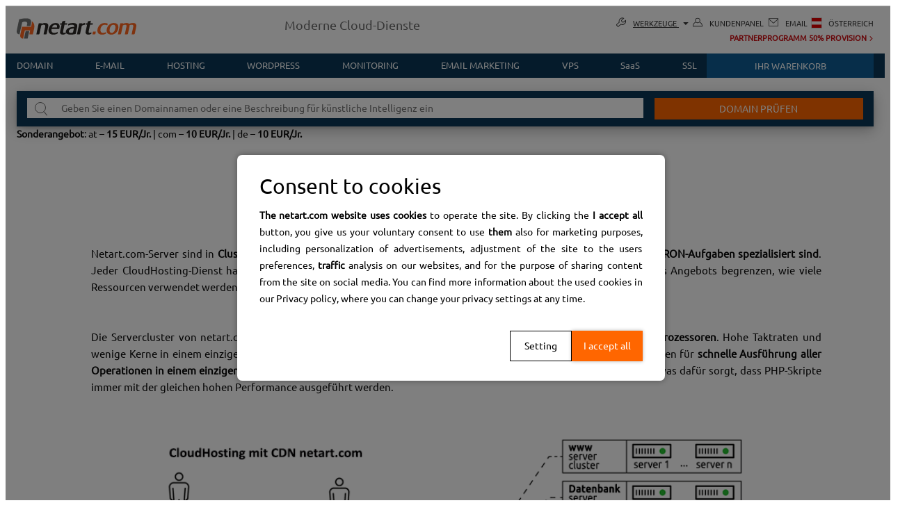

--- FILE ---
content_type: text/html; charset=utf-8
request_url: https://www.netart.com/at/cloudhosting-server/
body_size: 25300
content:
<!DOCTYPE html>
<html dir="ltr" lang="de">
	<head> <meta property="og:title" content="Serwery CloudHosting | nazwa.pl"><meta property="og:description" content="Serwery nazwa.pl podzielone są na klastry wyspecjalizowane w&nbsp;obsłudze stron WWW, poczty e-mail, baz danych, FTP, SSH oraz zadań CRON."><meta property="og:image" content="https://www.nazwa.pl/fileadmin/nazwa/10/images/ogimg/serwery-cloudhosting.png"> <meta charset="utf-8"> <base href="/"> <title>CloudHosting servers | netart.com</title> <meta name="description" content="CloudHosting-Server bei netart.com sind in Cluster unterteilt, die auf die Bearbeitung von Websites, E-Mail, Datenbanken, FTP, SSH und CRON-Aufgaben spezialisiert sind."> <meta name="keywords" content="{$meta.keywords}"> <meta name="robots" content="index, follow"> <meta property="og:title" content="CloudHosting servers"> <meta property="og:description" content="CloudHosting-Server bei netart.com sind in Cluster unterteilt, die auf die Bearbeitung von Websites, E-Mail, Datenbanken, FTP, SSH und CRON-Aufgaben spezialisiert sind."> <meta property="og:image" content="https://www.netart.com/fileadmin/netart/ogimg/en/cloudhosting-servers.png"> <meta property="og:image:url" content="https://www.netart.com/fileadmin/netart/ogimg/en/cloudhosting-servers.png"> <meta property="og:image:width" content="400"> <meta property="og:image:height" content="400"> <meta property="og:image:alt" content="[Translate to German:] "> <meta name="twitter:card" content="summary"> <meta name="revisit-after" content="3 days"> <link rel="stylesheet" href="/typo3conf/ext/site_package/Resources/Public/Css/globalRwd.min.1768988815.css" media="all">
		<script src="/typo3conf/ext/site_package/Resources/Public/JavaScript/globalRwd.min.1768988814.js"></script>
		 <link rel="shortcut icon" href="/fileadmin/nazwa/favicon.ico" type="image/x-icon; charset=binary"> <link rel="icon" href="/fileadmin/nazwa/favicon.ico" type="image/x-icon; charset=binary">
		<script async="" src="https://pixel.wp.pl/w/WP-T1R227I7YF-3QU-585/tr.js"></script>
		<script>(function(w,d,s,l,i){w[l]=w[l]||[];w[l].push({'gtm.start':
            new Date().getTime(),event:'gtm.js'});var f=d.getElementsByTagName(s)[0],
            j=d.createElement(s),dl=l!='dataLayer'?'&l='+l:'';j.async=true;j.src=
            'https://www.googletagmanager.com/gtm.js?id='+i+dl;f.parentNode.insertBefore(j,f);
            })(window,document,'script','dataLayer','GTM-MN3QM39');</script>
		<meta name="msvalidate.01" content="4FD02B57AE784732AEEB8570EA3D18C9"> <link rel="preload" href="/fileadmin/nazwa/10/fonts/ubuntu-regular/ubuntu-regular.woff2" as="font" type="font/woff" crossorigin media="all"> <link rel="preload" href="/fileadmin/nazwa/10/fonts/ubuntu-regular/ubuntu-700.woff2" as="font" type="font/woff2" crossorigin media="all"><meta name="viewport" content="width=device-width, initial-scale=1.0">
		<script type="text/javascript"> const globalConfigParams = {panelSiteUrl: 'https://www.netart.com/panel/', multiLanguage: '1', logout: '/at/abmelden/', homepage: '/at/', language: 'de_DE.UTF-8', env: 'production', isNotCachedPage: ''}</script>
		<link rel="stylesheet" href="https://static.netart.com/rotator/wortal/cookies/cookie-policy.css" media="all">
		<script type="text/javascript" src="https://static.netart.com/rotator/wortal/cookies/cookie-policy.js"></script>
		 <link rel="stylesheet" type="text/css" href="/typo3temp/stylesheet_12761_3d4f7d8bd2.css">
		<script type="text/javascript" src="/typo3temp/javascript_12761_5c4226d3c9.js"></script>
		 <link rel="alternate" hreflang="en-US" href="/cloudhosting-servers/"> <link rel="alternate" hreflang="de" href="/at/cloudhosting-server/"> <link rel="alternate" hreflang="fr" href="/fr/serveurs-cloudhosting/"> <link rel="alternate" hreflang="pl" href="/pl/serwery-cloudhosting/"> <link rel="alternate" hreflang="x-default" href="/cloudhosting-servers/"> </head>
	<body class="page-12761" data-country-code="AT"> <noscript><iframe src="https://www.googletagmanager.com/ns.html?id=GTM-MN3QM39" height="0" width="0" style="display:none;visibility:hidden"></iframe></noscript>
		<div id="c80853" class="frame frame-default frame-type-html frame-layout-0">
			<style>
  /* temp */
  .n21-header__menu-link {
    padding: 0.6875rem 1.9rem;
  }
  html[lang="fr"] .n21-header__menu-link {
    padding: 0.6875rem 1.7rem;
  }
</style>
			<header class="n21-header">
				<div class="n21-header__top">
					<div class="n21-header__container nContainer"> <a href="/at/" class="n21-header__logo-wrapper"> <img src="/fileadmin/netart/global/logo-netartcom.svg" alt="rejestrator domen i&nbsp;hostingodawca - netart.com" class="n21-header__logo" width="144" height="32"> </a> <span class="n21-header__text"> Moderne Cloud-Dienste </span>
						<div class="n21-header__tools-wrapper"> <ul class="n21-header__toolsList"> <li class="n21-header__toolsListItem n21-header__toolsListItem--services"> <svg viewBox="0 0 100 100" class="n21-header__toolsIcon"> <use xlink:href="/fileadmin/netart/global/sprite_global.svg#narzedzia_svg"></use> </svg> <a href="/at/werkzeuge/" class="n21-header__toolsListLink"> Werkzeuge <svg viewBox="0 0 100 100" class="n21-header__toolsIcon n21-header__toolsIcon--t"> <use xlink:href="#trojkat_svg"></use> </svg> </a> <ul class="n21-header__servicesList"> <li class="n21-header__servicesListItem"> <a href="https://mail.netart.com/?utm_source=narzedzia&utm_medium=link&utm_campaign=toolscm&utm_id=12885" class="n21-header__link" target="_blank" rel="noopener"> <img src="https://static.netart.com/rotator/wortal/img/header/svg/ikona-cloud-mail.svg" alt="" width="25" height="25" class="n21-header__img">
												<div class="n21-header__link-text"> <strong>Cloud Mail</strong> <span>Mail-App</span> </div>
												 </a> </li> <li class="n21-header__servicesListItem"> <a href="https://admin.netart.com/?utm_source=narzedzia&utm_medium=link&utm_campaign=toolschp&utm_id=12886" class="n21-header__link" target="_blank" rel="noopener"> <img src="https://static.netart.com/rotator/wortal/img/header/svg/ikona-cloudhosting-panel.svg" alt="" width="25" height="25" class="n21-header__img">
												<div class="n21-header__link-text"> <strong>CloudHosting Panel</strong> <span> Hosting-Verwaltung</span> </div>
												 </a> </li> <li class="n21-header__servicesListItem"> <a href="https://mailerpanel.netart.com/?utm_source=narzedzia&utm_medium=link&utm_campaign=toolsmp&utm_id=12889" class="n21-header__link" target="_blank" rel="noopener"> <img src="https://static.netart.com/rotator/wortal/img/header/svg/icon-mailer.svg" alt="" width="25" height="25" class="n21-header__img">
												<div class="n21-header__link-text"> <strong>Mailer Panel</strong> <span>Email Marketing</span> </div>
												 </a> </li> <li class="n21-header__servicesListItem"> <a href="https://saas.netart.com/?utm_source=narzedzia&utm_medium=link&utm_campaign=toolssaas&utm_id=12890" class="n21-header__link" target="_blank" rel="noopener"> <img src="https://static.netart.com/rotator/wortal/img/header/svg/ikona-saas.svg" alt="" width="25" height="25" class="n21-header__img">
												<div class="n21-header__link-text"> <strong>SaaS Panel</strong> <span>SaaS-Verwaltung</span> </div>
												 </a> </li> <li class="n21-header__servicesListItem"> <a href="https://vps.netart.com/?utm_source=narzedzia&utm_medium=link&utm_campaign=toolsvps&utm_id=12891" class="n21-header__link" target="_blank" rel="noopener"> <img src="https://static.netart.com/rotator/wortal/img/header/svg/ikona-vps.svg" alt="" width="25" height="25" class="n21-header__img">
												<div class="n21-header__link-text"> <strong>VPS Panel</strong> <span>VPS-Verwaltung</span> </div>
												 </a> </li> <li class="n21-header__servicesListItem"> <a href="/at/werkzeuge/" class="n21-header__link" rel="noopener"> <img src="https://static.netart.com/rotator/wortal/img/header/svg/ikona-narzedzia.svg" alt="" width="25" height="25" class="n21-header__img">
												<div class="n21-header__link-text"> <strong>Alle anzeigen</strong> </div>
												 </a> </li> </ul> </li> <li class="n21-header__toolsListItem n21-header__toolsListItem--pk"> <svg viewBox="0 0 100 100" class="n21-header__toolsIcon"> <use xlink:href="/fileadmin/netart/global/sprite_global.svg#pk_svg"></use> </svg> <span> <a class="login_pk_link" href="/at/anmeldung/?selectedTab=register">KUNDENPANEL</a> </span>
									<div id="login_box"> <p class="login_copy">Eingeloggt:</p>
										<div id="login_user_name"></div>
										 <a class="logout_pk_link" href="/at/abmelden/">Abmeldung</a> </div>
									 </li> <li class="n21-header__toolsListItem"> <svg viewBox="0 0 100 100" class="n21-header__toolsIcon"> <use xlink:href="/fileadmin/netart/global/sprite_global.svg#poczta_svg"></use> </svg> <span> <a class="email_pk_link" target="_blank" href="https://mail.netart.com/?utm_source=narzedzia&utm_medium=link&utm_campaign=toolsmail&utm_id=12884">EMAIL</a> </span> </li> <li class="n21-header__toolsListItem">
									<div class="n21-header__icon-wrapper"> <img class="n21-header__icon" src="https://static.netart.com/img/flags/AT.png" alt="icon"> </div>
									 <span> <a class="n21-header__countryName n21-header__countryName--AT" href="#"></a> </span> </li> </ul> <a href="/at/partnerprogramm/" class="n21-header__ppLink"> <span>PARTNERPROGRAMM 50% PROVISION
									<script>
  window._i18n_version ? window._i18n_version['header'] = {
      lang: 3,
      page_id: 0,
      content_version: 9,
      translation_version: 0
  } : null;
</script>
								</span> <svg viewBox="0 0 100 100" class="n21-header__ppLinkIcon"> <use xlink:href="#strzalka_xs_svg"></use> </svg> </a> </div>
						 </div>
					 </div>
				<div class="n21-header__bottom">
					<div class="n21-header__container nContainer">
						<div class="n21-header__hamburger">
							<div class="nHamburger"> <span class="line"></span> <span class="line"></span> <span class="line"></span> </div>
							 </div>
						 <ul class="n21-header__menu"> <li class="n21-header__menu-item megaMenuDomainsItem"> <a href="/at/domain/" class="n21-header__menu-link megaMenuDomains">Domain</a>
								<div class="n21-header__megaMenu">
									<div class="megaMenu n21-header__container nContainer">
										<div class="megaMenu__item"> <a href="/at/monitoring/?utm_medium=baner&utm_campaign=monitoring_ts2_netartDE&utm_id=12633&statClick=12633" class="megaMenu__img-wrapper"> <img src="/fileadmin/netart/global/monitoring-www.webp" alt="Website-Geschwindigkeit testen | Monitoring WWW" class="megaMenu__img" width="231" height="220"> </a> <a href="/at/monitoring/?utm_medium=baner&utm_campaign=monitoring_ts2_netartDE&utm_id=12633&statClick=12633" class="megaMenu__link megaMenu__link--1"> Überwache die Webseite </a> </div>
										<div class="megaMenu__item">
											<div class="megaMenu__title">
												<div class="megaMenu__svg-wrapper"> <svg class="nSvg"> <use width="30" height="30" class="nSvg__use" xlink:href="/fileadmin/netart/global/sprite_global.svg#menu_domena_1"> </use> </svg> </div>
												 <span>Eine neue Domain registrieren</span> </div>
											 <ul class="megaMenu__list"> <li class="megaMenu__list-item"> <a href="/at/domaenen-kuenstliche-intelligenz/" class="megaMenu__link findDomain"> Suchmaschine mit künstlicher Intelligenz </a> </li> <li class="megaMenu__list-item"> <a href="/at/domain/#section_full_spec" class="megaMenu__link findDomain"> Sicheres Domain-Paket </a> </li> </ul>
											<div class="megaMenu__title" style="margin-top: 37px">
												<div class="megaMenu__svg-wrapper"> <svg class="nSvg"> <use width="30" height="30" class="nSvg__use" xlink:href="/fileadmin/netart/global/sprite_global.svg#menu_domena_2"> </use> </svg> </div>
												 <span>Domainübertragung</span> </div>
											 <ul class="megaMenu__list"> <li class="megaMenu__list-item"> <a href="/at/domain-transfer/" class="megaMenu__link transferDomain"> Übertragen Sie Ihre Domain zu netart.com </a> </li> </ul> </div>
										<div class="megaMenu__item">
											<div class="megaMenu__title">
												<div class="megaMenu__svg-wrapper"> <svg class="nSvg"> <use width="30" height="30" class="nSvg__use" xlink:href="#wsparcie2"> </use> </svg> </div>
												 <span>Unterstützung</span> </div>
											 <ul class="megaMenu__list"> <li class="megaMenu__list-item"> <a href="/at/monitoring/" class="megaMenu__link" target="_blank"> Monitoring WWW </a> </li> <li class="megaMenu__list-item"> <a href="/at/premium-support/" class="megaMenu__link"> Premium-Support </a> </li> <li class="megaMenu__list-item"> <a href="/at/it-services/" class="megaMenu__link"> IT-Dienste </a> </li> </ul> </div>
										<div class="megaMenu__item">
											<div class="megaMenu__title">
												<div class="megaMenu__svg-wrapper"> <svg class="nSvg"> <use width="30" height="30" class="nSvg__use" xlink:href="/fileadmin/nazwa/global/sprite_global.svg#menu_domena_3"> </use> </svg> </div>
												 <span>Optionen</span> </div>
											 <ul class="megaMenu__list"> <li class="megaMenu__list-item"> <a href="/at/ssl-zertifikate/" class="megaMenu__link"> SSL-Zertifikat </a> </li> <li class="megaMenu__list-item"> <a href="/at/whois-privacy/" class="megaMenu__link"> Whois Privacy </a> </li> <li class="megaMenu__list-item"> <a href="/at/dns-anycast/" class="megaMenu__link"> DNS Anycast </a> </li> </ul> </div>
										<div class="megaMenu__item megaMenu__item--description"> <p class="megaMenu__text"> <strong>Domaines </strong> <span>die bei netart.com registriert sind, erhalten dank des "Secure Domain"-Pakets zusätzliche Funktionen, die zum sicheren Betrieb von E-Mails und Websites beitragen.</span> </p> </div>
										 </div>
									 </div>
								 </li> <li class="n21-header__menu-item megaMenuEmailItem"> <a href="/at/email/" class="n21-header__menu-link megaMenuEmail"><span class="onlyFooter">Business-</span>E-Mail</a>
								<div class="n21-header__megaMenu">
									<div class="megaMenu n21-header__container nContainer">
										<div class="megaMenu__item"> <a href="/at/monitoring/?utm_medium=baner&utm_campaign=monitoring_ts2_netartDE&utm_id=12633&statClick=12633" class="megaMenu__img-wrapper"> <img src="/fileadmin/netart/global/monitoring-www.webp" alt="Website-Geschwindigkeit testen | Monitoring WWW" class="megaMenu__img" width="231" height="220"> </a> <a href="/at/monitoring/?utm_medium=baner&utm_campaign=monitoring_ts2_netartDE&utm_id=12633&statClick=12633" class="megaMenu__link megaMenu__link--1"> Überwache die Webseite </a> </div>
										<div class="megaMenu__item">
											<div class="megaMenu__title">
												<div class="megaMenu__svg-wrapper"> <svg class="nSvg"> <use width="30" height="30" class="nSvg__use" xlink:href="/fileadmin/netart/global/sprite_global.svg#menu_poczta_1"> </use> </svg> </div>
												 <span>Private und geschäftliche E-Mails</span> </div>
											 <ul class="megaMenu__list"> <li class="megaMenu__list-item"> <a href="/at/email/" class="megaMenu__link cloudMailAccount"> CloudMail-E-Mail-Konto </a> </li> <li class="megaMenu__list-item"> <a href="/at/email/?product=biznes" class="megaMenu__link cloudMailServer"> CloudMail-Mailserver </a> </li> </ul> </div>
										<div class="megaMenu__item">
											<div class="megaMenu__title">
												<div class="megaMenu__svg-wrapper"> <svg class="nSvg"> <use width="30" height="30" class="nSvg__use" xlink:href="#wsparcie2"> </use> </svg> </div>
												 <span>Unterstützung</span> </div>
											 <ul class="megaMenu__list"> <li class="megaMenu__list-item"> <a href="/at/monitoring/" class="megaMenu__link" target="_blank"> Monitoring WWW </a> </li> <li class="megaMenu__list-item"> <a href="/at/premium-support/" class="megaMenu__link"> Premium-Support </a> </li> <li class="megaMenu__list-item"> <a href="/at/it-services/" class="megaMenu__link"> IT-Dienste </a> </li> </ul> </div>
										<div class="megaMenu__item">
											<div class="megaMenu__title">
												<div class="megaMenu__svg-wrapper"> <svg class="nSvg"> <use width="30" height="30" class="nSvg__use" xlink:href="/fileadmin/nazwa/global/sprite_global.svg#menu_domena_3"> </use> </svg> </div>
												 <span>Optionen</span> </div>
											 <ul class="megaMenu__list"> <li class="megaMenu__list-item"> <a href="/at/email/#geoip" class="megaMenu__link"> IP-Adresse </a> </li> <li class="megaMenu__list-item"> <a href="/at/email/#revdns" class="megaMenu__link"> RevDNS </a> </li> <li class="megaMenu__list-item"> <a href="/at/email/#2fa" class="megaMenu__link"> 2FA-Schutz </a> </li> <li class="megaMenu__list-item"> <a href="/at/email/#multi-smtp" class="megaMenu__link"> Multi&nbsp;SMTP&nbsp;Smarthost </a> </li> <li class="megaMenu__list-item"> <a href="/at/email/#space" class="megaMenu__link"> Zusätzlicher Stauraum </a> </li> </ul> </div>
										<div class="megaMenu__item megaMenu__item--description"> <p class="megaMenu__text"> <strong>Sichere </strong> <span>und geräumige E-Mail mit 2FA-Schutz, ohne Spam und Werbung Sie bietet bis zu 10 TB Speicherplatz und ermöglicht Nachrichten mit einer Größe von bis zu 1 GB.</span> </p> </div>
										 </div>
									 </div>
								 </li> <li class="n21-header__menu-item megaMenuHostingItem"> <a href="/at/hosting/" class="n21-header__menu-link megaMenuHosting">Hosting <span class="onlyFooter">mit CDN</span></a>
								<div class="n21-header__megaMenu">
									<div class="megaMenu n21-header__container nContainer">
										<div class="megaMenu__item"> <a href="/at/monitoring/?utm_medium=baner&utm_campaign=monitoring_ts2_netartDE&utm_id=12633&statClick=12633" class="megaMenu__img-wrapper"> <img src="/fileadmin/netart/global/monitoring-www.webp" alt="Website-Geschwindigkeit testen | Monitoring WWW" class="megaMenu__img" width="231" height="220"> </a> <a href="/at/monitoring/?utm_medium=baner&utm_campaign=monitoring_ts2_netartDE&utm_id=12633&statClick=12633" class="megaMenu__link megaMenu__link--1"> Überwache die Webseite </a> </div>
										<div class="megaMenu__item">
											<div class="megaMenu__title">
												<div class="megaMenu__svg-wrapper"> <svg class="nSvg"> <use width="30" height="30" class="nSvg__use" xlink:href="/fileadmin/netart/global/sprite_global.svg#menu_hosting_1"> </use> </svg> </div>
												 <span>Hosting</span> </div>
											 <ul class="megaMenu__list"> <li class="megaMenu__list-item"> <a href="/at/hosting/" class="megaMenu__link cloudHostingWww"> CloudHosting WWW </a> </li> <li class="megaMenu__list-item"> <a href="/at/wordpress/" class="megaMenu__link cloudHostingWordPress"> CloudHosting WordPress </a> </li> </ul>
											<div class="megaMenu__title" style="margin-top: 17px;">
												<div class="megaMenu__svg-wrapper"> <svg class="nSvg"> <use width="30" height="30" class="nSvg__use" xlink:href="/fileadmin/netart/global/sprite_global.svg#menu_hosting_1"> </use> </svg> </div>
												 <span>Hosting Enterprise</span> </div>
											 <ul class="megaMenu__list"> <li class="megaMenu__list-item"> <a href="/at/cloudhosting-enterprise/" class="megaMenu__link cloudHostingEnterprise"> CloudHosting Enterprise </a> </li> <li class="megaMenu__list-item"> <a href="/at/cloudhosting-pay-per-use/" class="megaMenu__link cloudHostingPayPerUse"> CloudHosting Pay-Per-Use </a> </li> </ul> </div>
										<div class="megaMenu__item">
											<div class="megaMenu__title">
												<div class="megaMenu__svg-wrapper"> <svg class="nSvg"> <use width="30" height="30" class="nSvg__use" xlink:href="#wsparcie2"> </use> </svg> </div>
												 <span>Unterstützung</span> </div>
											 <ul class="megaMenu__list"> <li class="megaMenu__list-item"> <a href="/at/monitoring/" class="megaMenu__link" target="_blank"> Monitoring WWW </a> </li> <li class="megaMenu__list-item"> <a href="/at/premium-support/" class="megaMenu__link"> Premium-Support </a> </li> <li class="megaMenu__list-item"> <a href="/at/it-services/" class="megaMenu__link"> IT-Dienste </a> </li> </ul> </div>
										<div class="megaMenu__item">
											<div class="megaMenu__title">
												<div class="megaMenu__svg-wrapper"> <svg class="nSvg"> <use width="30" height="30" class="nSvg__use" xlink:href="/fileadmin/nazwa/global/sprite_global.svg#menu_domena_3"> </use> </svg> </div>
												 <span>Optionen</span> </div>
											<div class="megaMenu__list_double"> <ul class="megaMenu__list"> <li class="megaMenu__list-item"> <a href="/at/hosting/#cdn" class="megaMenu__link"> CDN netart.com </a> </li> <li class="megaMenu__list-item"> <a href="/at/ssl-zertifikate/" class="megaMenu__link"> SSL-Zertifikat </a> </li> <li class="megaMenu__list-item"> <a href="/at/hosting/#geoip" class="megaMenu__link"> IP-Adresse </a> </li> <li class="megaMenu__list-item"> <a href="/at/hosting/#revdns" class="megaMenu__link"> RevDNS </a> </li> <li class="megaMenu__list-item"> <a href="/at/hosting/#space" class="megaMenu__link"> Zusätzliches Laufwerk </a> </li> </ul> <ul class="megaMenu__list"> <li class="megaMenu__list-item"> <a href="/at/hosting/#data-backup" class="megaMenu__link"> Backup </a> </li> <li class="megaMenu__list-item"> <a href="/at/email/#multi-smtp" class="megaMenu__link"> Multi&nbsp;SMTP&nbsp;Smarthost </a> </li> <li class="megaMenu__list-item"> <a href="/at/hosting/#l" class="megaMenu__link"> Mail L/XL/XXL </a> </li> <li class="megaMenu__list-item"> <a href="/at/hosting/#2fa" class="megaMenu__link">2FA für Mail </a> <li class="megaMenu__list-item"> <a href="/at/hosting/#image-compression" class="megaMenu__link"> Bildkonvertierung </a> </li> </ul> </div>
												 </div>
											<div class="megaMenu__item megaMenu__item--description"> <p class="megaMenu__text megaMenu_hosting"> <strong>Cloud-Hosting</strong>, <span>das auf der leichten Virtualisierungstechnologie LXC basiert. Bietet bis zu 32 vCPU und 10 TB Speicherplatz, CDN-Integration, WAF-Schutz und 24/7-Support. Entwickelt für anspruchsvolle Geschäftsprojekte.</span> </p> </div>
											 </div>
										 </div>
									 </li> <li class="n21-header__menu-item megaMenuWordpressItem"> <a href="/at/wordpress/" class="n21-header__menu-link megaMenuWordpress">WordPress <span class="onlyFooter">mit CDN</span></a>
									<div class="n21-header__megaMenu">
										<div class="megaMenu n21-header__container nContainer">
											<div class="megaMenu__item"> <a href="/at/monitoring/?utm_medium=baner&utm_campaign=monitoring_ts2_netartDE&utm_id=12633&statClick=12633" class="megaMenu__img-wrapper"> <img src="/fileadmin/netart/global/monitoring-www.webp" alt="Website-Geschwindigkeit testen | Monitoring WWW" class="megaMenu__img" width="231" height="220"> </a> <a href="/at/monitoring/?utm_medium=baner&utm_campaign=monitoring_ts2_netartDE&utm_id=12633&statClick=12633" class="megaMenu__link megaMenu__link--1"> Überwache die Webseite </a> </div>
											<div class="megaMenu__item">
												<div class="megaMenu__title">
													<div class="megaMenu__svg-wrapper"> <svg class="nSvg"> <use width="30" height="30" class="nSvg__use" xlink:href="/fileadmin/netart/global/sprite_global.svg#menu_hosting_1"> </use> </svg> </div>
													 <span>Hosting</span> </div>
												 <ul class="megaMenu__list"> <li class="megaMenu__list-item"> <a href="/at/hosting/" class="megaMenu__link cloudHostingWww"> CloudHosting WWW </a> </li> <li class="megaMenu__list-item"> <a href="/at/wordpress/" class="megaMenu__link cloudHostingWordPress"> CloudHosting WordPress </a> </li> </ul>
												<div class="megaMenu__title" style="margin-top: 17px;">
													<div class="megaMenu__svg-wrapper"> <svg class="nSvg"> <use width="30" height="30" class="nSvg__use" xlink:href="/fileadmin/netart/global/sprite_global.svg#menu_hosting_1"> </use> </svg> </div>
													 <span>Hosting Enterprise</span> </div>
												 <ul class="megaMenu__list"> <li class="megaMenu__list-item"> <a href="/at/cloudhosting-enterprise/" class="megaMenu__link cloudHostingEnterprise"> CloudHosting Enterprise </a> </li> <li class="megaMenu__list-item"> <a href="/at/cloudhosting-pay-per-use/" class="megaMenu__link cloudHostingPayPerUse"> CloudHosting Pay-Per-Use </a> </li> </ul> </div>
											<div class="megaMenu__item">
												<div class="megaMenu__title">
													<div class="megaMenu__svg-wrapper"> <svg class="nSvg"> <use width="30" height="30" class="nSvg__use" xlink:href="#wsparcie2"> </use> </svg> </div>
													 <span>Unterstützung</span> </div>
												 <ul class="megaMenu__list"> <li class="megaMenu__list-item"> <a href="/at/monitoring/" class="megaMenu__link" target="_blank"> Monitoring WWW </a> </li> <li class="megaMenu__list-item"> <a href="/at/premium-support/" class="megaMenu__link"> Premium-Support </a> </li> <li class="megaMenu__list-item"> <a href="/at/it-services/" class="megaMenu__link"> IT-Dienste </a> </li> </ul> </div>
											<div class="megaMenu__item">
												<div class="megaMenu__title">
													<div class="megaMenu__svg-wrapper"> <svg class="nSvg"> <use width="30" height="30" class="nSvg__use" xlink:href="/fileadmin/nazwa/global/sprite_global.svg#menu_domena_3"> </use> </svg> </div>
													 <span>Optionen</span> </div>
												<div class="megaMenu__list_double"> <ul class="megaMenu__list"> <li class="megaMenu__list-item"> <a href="/at/wordpress/#cdn" class="megaMenu__link"> CDN netart.com </a> </li> <li class="megaMenu__list-item"> <a href="/at/ssl-zertifikate/" class="megaMenu__link"> SSL-Zertifikat </a> </li> <li class="megaMenu__list-item"> <a href="/at/wordpress/#geoip" class="megaMenu__link"> IP-Adresse </a> </li> <li class="megaMenu__list-item"> <a href="/at/wordpress/#revdns" class="megaMenu__link"> RevDNS </a> </li> <li class="megaMenu__list-item"> <a href="/at/hosting/#space" class="megaMenu__link"> Zusätzliches Laufwerk </a> </li> </ul> <ul class="megaMenu__list"> <li class="megaMenu__list-item"> <a href="/at/wordpress/#data-backup" class="megaMenu__link"> Backup </a> </li> <li class="megaMenu__list-item"> <a href="/at/email/#multi-smtp" class="megaMenu__link"> Multi&nbsp;SMTP&nbsp;Smarthost </a> </li> <li class="megaMenu__list-item"> <a href="/at/wordpress/#l" class="megaMenu__link"> Mail L/XL/XXL </a> </li> <li class="megaMenu__list-item"> <a href="/at/wordpress/#2fa" class="megaMenu__link">2FA für Mail </a> <li class="megaMenu__list-item"> <a href="/at/wordpress/#image-compression" class="megaMenu__link"> Bildkonvertierung </a> </li> </ul> </div>
													 </div>
												<div class="megaMenu__item megaMenu__item--description"> <p class="megaMenu__text megaMenu_wp"> <strong>CloudHosting </strong><span>basierend auf der leichten LXC-Virtualisierungstechnologie, verfügbar mit WordPress-Installationspaketen wie Website, Blog, Forum und Galerie.Bietet CDN-Integration, E-Mail mit 2FA, Schutz vor DDoS/IPS/WAF und 24/7-Support.</span> </p> </div>
												 </div>
											 </div>
										 </li> <li class="n21-header__menu-item n21-header__menu-item--onlymobile"> <a href="/at/cloudhosting-enterprise/" class="n21-header__menu-link" data-page-id="16685"> Hosting Enterprise </a> </li> <li class="n21-header__menu-item megaMenuMonitoringItem"> <a href="/at/monitoring/" class="n21-header__menu-link megaMenuMonitoring">Monitoring <span class="onlyFooter">WWW</span></a>
										<div class="n21-header__megaMenu">
											<div class="megaMenu n21-header__container nContainer">
												<div class="megaMenu__item"> <a href="/at/monitoring/?utm_medium=baner&utm_campaign=monitoring_ts2_netartDE&utm_id=12633&statClick=12633" class="megaMenu__img-wrapper"> <img src="/fileadmin/netart/global/monitoring-www.webp" alt="Website-Geschwindigkeit testen | Monitoring WWW" class="megaMenu__img" width="231" height="220"> </a> <a href="/at/monitoring/?utm_medium=baner&utm_campaign=monitoring_ts2_netartDE&utm_id=12633&statClick=12633" class="megaMenu__link megaMenu__link--1"> Überwache die Webseite </a> </div>
												<div class="megaMenu__item">
													<div class="megaMenu__title">
														<div class="megaMenu__svg-wrapper"> <svg class="nSvg"> <use width="30" height="30" class="nSvg__use" xlink:href="/fileadmin/netart/global/sprite_global_5.svg#monitoring"> </use> </svg> </div>
														 <span>Monitoring</span> </div>
													 <ul class="megaMenu__list"> <li class="megaMenu__list-item"> <a href="/at/monitoring/" class="megaMenu__link"> Monitoring WWW </a> </li> </ul> </div>
												<div class="megaMenu__item" style="grid-column: 3 / 5;">
													<div class="megaMenu__mailer-img-wrapper"> <img class="megaMenu__mailer-img" src="/fileadmin/netart/global/megamenu-monitoring.webp"> </div>
													 </div>
												<div class="megaMenu__item megaMenu__item--description"> <p class="megaMenu__text megaMenu_hosting"> <strong>Monitoring WWW </strong> <span> misst die Ladezeit deiner Website, überprüft den Serverstatus sogar im Minutentakt und sendet SMS- und E-Mail-Benachrichtigungen bei potenziellen Problemen. Regelmäßig erstellte PDF-Berichte ermöglichen die Bewertung der wichtigsten Parameter deiner Website. </span> </p> </div>
												 </div>
											 </div>
										 </li> <li class="n21-header__menu-item megaMenuMailerItem"> <a class="n21-header__menu-link megaMenuMailer" href="/at/email-marketing/"><span class="n21-header__menu-link-text--desktop">Email Marketing</span><span class="n21-header__menu-link-text--mobile">Marketing-E-mails</span></a>
										<div class="n21-header__megaMenu">
											<div class="megaMenu n21-header__container nContainer">
												<div class="megaMenu__item"> <a href="/at/monitoring/?utm_medium=baner&utm_campaign=monitoring_ts2_netartDE&utm_id=12633&statClick=12633" class="megaMenu__img-wrapper"> <img src="/fileadmin/netart/global/monitoring-www.webp" alt="Website-Geschwindigkeit testen | Monitoring WWW" class="megaMenu__img" width="231" height="220"> </a> <a href="/at/monitoring/?utm_medium=baner&utm_campaign=monitoring_ts2_netartDE&utm_id=12633&statClick=12633" class="megaMenu__link megaMenu__link--1"> Überwache die Webseite </a> </div>
												<div class="megaMenu__item">
													<div class="megaMenu__title">
														<div class="megaMenu__svg-wrapper"> <svg class="nSvg"> <use width="30" height="30" class="nSvg__use" xlink:href="/fileadmin/netart/global/sprite_global.svg#menu_poczta_1"> </use> </svg> </div>
														 <span> Email Kommunikation</span> </div>
													 <ul class="megaMenu__list"> <li class="megaMenu__list-item"> <a href="/at/email-marketing/" class="megaMenu__link"> Email Marketing </a> </li> </ul> </div>
												<div class="megaMenu__item" style="grid-column: 3 / 5;">
													<div class="megaMenu__mailer-img-wrapper"> <img class="megaMenu__mailer-img" src="/fileadmin/netart/global/megamenu-email-marketing.webp"> </div>
													 </div>
												<div class="megaMenu__item megaMenu__item--description"> <p class="megaMenu__text megaMenu_hosting"> <strong>Versenden Sie Mailings </strong> <span> mit der intuitiven <b>Mailer Panel Plattform</b> und nutzen Sie eine große Auswahl an <b>fertigen Vorlagen</b>. <b>Verdienen Sie</b> durch E-Mail-Kommunikation mit Ihren Kunden. <b>Testen Sie den Service kostenlos</b>. </span> </p> </div>
												 </div>
											 </div>
										 </li> <li class="n21-header__menu-item megaMenuVpsItem"> <a href="/at/vps/" class="n21-header__menu-link megaMenuVps">VPS</a>
										<div class="n21-header__megaMenu">
											<div class="megaMenu n21-header__container nContainer">
												<div class="megaMenu__item"> <a href="/at/monitoring/?utm_medium=baner&utm_campaign=monitoring_ts2_netartDE&utm_id=12633&statClick=12633" class="megaMenu__img-wrapper"> <img src="/fileadmin/netart/global/monitoring-www.webp" alt="Website-Geschwindigkeit testen | Monitoring WWW" class="megaMenu__img" width="231" height="220"> </a> <a href="/at/monitoring/?utm_medium=baner&utm_campaign=monitoring_ts2_netartDE&utm_id=12633&statClick=12633" class="megaMenu__link megaMenu__link--1"> Überwache die Webseite </a> </div>
												<div class="megaMenu__item">
													<div class="megaMenu__title">
														<div class="megaMenu__svg-wrapper"> <svg class="nSvg"> <use width="30" height="30" class="nSvg__use" xlink:href="/fileadmin/netart/global/sprite_global.svg#menu_vps_1"> </use> </svg> </div>
														 <span>Virtual Private Server</span> </div>
													 <ul class="megaMenu__list"> <li class="megaMenu__list-item"> <a href="/at/vps/" class="megaMenu__link VpsLinux"> Cloud VPS Linux </a> </li> <li class="megaMenu__list-item"> <a href="/at/vps/" class="megaMenu__link VpsWindows"> Cloud VPS Windows </a> </li> </ul>
													<div class="megaMenu__title" style="margin-top: 17px;">
														<div class="megaMenu__svg-wrapper"> <svg class="nSvg"> <use width="30" height="30" class="nSvg__use" xlink:href="/fileadmin/nazwa/global/sprite_global.svg#menu_hosting_1"> </use> </svg> </div>
														 <span>Zusätzliche Software</span> </div>
													 <ul class="megaMenu__list"> <li class="megaMenu__list-item"> <a href="/at/vps/#direct-admin" class="megaMenu__link"> DirectAdmin Lizenz </a> </li> </ul> </div>
												<div class="megaMenu__item">
													<div class="megaMenu__title">
														<div class="megaMenu__svg-wrapper"> <svg class="nSvg"> <use width="30" height="30" class="nSvg__use" xlink:href="#wsparcie2"> </use> </svg> </div>
														 <span>Unterstützung</span> </div>
													 <ul class="megaMenu__list"> <li class="megaMenu__list-item"> <a href="/at/monitoring/" class="megaMenu__link" target="_blank"> Monitoring WWW </a> </li> <li class="megaMenu__list-item"> <a href="/at/premium-support/" class="megaMenu__link"> Premium-Support </a> </li> <li class="megaMenu__list-item"> <a href="/at/it-services/" class="megaMenu__link"> IT-Dienste </a> </li> </ul> </div>
												<div class="megaMenu__item">
													<div class="megaMenu__title">
														<div class="megaMenu__svg-wrapper"> <svg class="nSvg"> <use width="30" height="30" class="nSvg__use" xlink:href="/fileadmin/netart/global/sprite_global.svg#menu_domena_3"> </use> </svg> </div>
														 <span>Optionen</span> </div>
													<div class="megaMenu__list_double"> <ul class="megaMenu__list"> <li class="megaMenu__list-item"> <a href="/at/ssl-zertifikate/" class="megaMenu__link"> SSL-Zertifikat </a> </li> <li class="megaMenu__list-item"> <a href="/at/vps/#reverse-dns" class="megaMenu__link"> RevDNS </a> </li> <li class="megaMenu__list-item"> <a href="/at/cdn/" class="megaMenu__link"> CDN netart.com </a> </li> <li class="megaMenu__list-item"> <a href="/at/saas-mariadb/" class="megaMenu__link"> MariaDB </a> </li> <li class="megaMenu__list-item"> <a href="/at/saas-postgresql/" class="megaMenu__link"> PostgreSQL </a> </li> </ul> <ul class="megaMenu__list"> <li class="megaMenu__list-item"> <a href="/at/saas-sql-express/" class="megaMenu__link"> SQL Express </a> </li> <li class="megaMenu__list-item"> <a href="/at/saas-mongodb/" class="megaMenu__link"> MongoDB </a> </li> <li class="megaMenu__list-item"> <a href="/at/saas-opensearch/" class="megaMenu__link"> OpenSearch </a> </li> <li class="megaMenu__list-item"> <a href="/at/saas-redis/" class="megaMenu__link"> Redis®* </a> </li> </ul> </div>
													 </div>
												<div class="megaMenu__item megaMenu__item--description"> <p class="megaMenu__text megaMenu_vps"> <span>Zuverlässig</span> <strong>VPS-Server </strong> <span>mit schnellen Prozessoren, NVMe-SSDs und KVM-Virtualisierung. Hochverfügbare Cloud-Umgebung, Schutz vor DDoS-Angriffen und VPS in 15 Sekunden einsatzbereit.</span> </p> </div>
												 </div>
											 </div>
										 </li> <li class="n21-header__menu-item n21-header__menu-item--saas n21-header__menu-item--noTextTransform megaMenuSaaSItem"> <a class="n21-header__menu-link megaMenuSaaS" href="/at/saas/">SaaS</a>
										<div class="n21-header__megaMenu">
											<div class="megaMenu n21-header__container nContainer">
												<div class="megaMenu__item"> <a href="/at/monitoring/?utm_medium=baner&utm_campaign=monitoring_ts2_netartDE&utm_id=12633&statClick=12633" class="megaMenu__img-wrapper"> <img src="/fileadmin/netart/global/monitoring-www.webp" alt="Website-Geschwindigkeit testen | Monitoring WWW" class="megaMenu__img" width="231" height="220"> </a> <a href="/at/monitoring/?utm_medium=baner&utm_campaign=monitoring_ts2_netartDE&utm_id=12633&statClick=12633" class="megaMenu__link megaMenu__link--1"> Überwache die Webseite </a> </div>
												<div class="megaMenu__item">
													<div class="megaMenu__title">
														<div class="megaMenu__svg-wrapper"> <svg class="nSvg"> <use width="30" height="30" class="nSvg__use" xlink:href="/fileadmin/nazwa/global/sprite_global.svg#menu_domena_3"> </use> </svg> </div>
														 <span>Datenbanken</span> </div>
													 <ul class="megaMenu__list"> <li class="megaMenu__list-item"> <a href="/at/saas-mariadb/" class="megaMenu__link"> MariaDB </a> </li> <li class="megaMenu__list-item"> <a href="/at/saas-postgresql/" class="megaMenu__link"> PostgreSQL </a> </li> <li class="megaMenu__list-item"> <a href="/at/saas-sql-express/" class="megaMenu__link"> SQL Express </a> </li> <li class="megaMenu__list-item"> <a href="/at/saas-mongodb/" class="megaMenu__link"> MongoDB </a> </li> <li class="megaMenu__list-item"> <a href="/at/saas-opensearch/" class="megaMenu__link"> OpenSearch </a> </li> <li class="megaMenu__list-item"> <a href="/at/saas-redis/" class="megaMenu__link"> Redis®* </a> </li> </ul> </div>
												<div class="megaMenu__item">
													<div class="megaMenu__title">
														<div class="megaMenu__svg-wrapper"> <svg class="nSvg"> <use width="30" height="30" class="nSvg__use" xlink:href="/fileadmin/nazwa/global/sprite_global.svg#menu_domena_3"> </use> </svg> </div>
														 <span>Anwendungen</span> </div>
													 <ul class="megaMenu__list"> <li class="megaMenu__list-item"> <a href="/at/saas-cloud-mail/" class="megaMenu__link"> Webmail </a> </li> <li class="megaMenu__list-item"> <a href="/at/saas-nextcloud/" class="megaMenu__link"> Netzlaufwerk </a> </li> <li class="megaMenu__list-item"> <a href="/at/saas-osticket/" class="megaMenu__link"> Fahrkartensystem </a> </li> <li class="megaMenu__list-item"> <a href="/at/saas-mattermost/" class="megaMenu__link"> Kommunikator </a> </li> <li class="megaMenu__list-item"> <a href="/at/saas-mantis/" class="megaMenu__link"> Fehlerverfolgung </a> </li> </ul> </div>
												<div class="megaMenu__item">
													<div class="megaMenu__title">
														<div class="megaMenu__svg-wrapper"> <svg class="nSvg"> <use width="30" height="30" class="nSvg__use" xlink:href="/fileadmin/nazwa/global/sprite_global.svg#menu_domena_3"> </use> </svg> </div>
														 <span>Backup</span> </div>
													 <ul class="megaMenu__list"> <li class="megaMenu__list-item"> <a href="/at/backup/" class="megaMenu__link"> Computer-Backup </a> </li> <li class="megaMenu__list-item"> <a href="/at/mailbackup/" class="megaMenu__link"> E-Mail-Sicherung </a> </li> </ul>
													<div class="megaMenu__title" style="margin-top: 17px;">
														<div class="megaMenu__svg-wrapper"> <svg class="nSvg"> <use width="30" height="30" class="nSvg__use" xlink:href="/fileadmin/netart/global/sprite_global_4.svg#kubernetes-icon"> </use> </svg> </div>
														 <span>Containerisierung</span> </div>
													 <ul class="megaMenu__list"> <li class="megaMenu__list-item"> <a href="/at/saas-kubernetes/" class="megaMenu__link"> Kubernetes </a> </li> </ul> </div>
												<div class="megaMenu__item megaMenu__item--description"> <p class="megaMenu__text"> <strong>SaaS-Dienste </strong><span>stellen automatisch installierte und konfigurierte Anwendungen und Datenbankserver bereit, die sofort nach ihrer Aktivierung einsatzbereit sind. Sie ermöglichen eine schnelle Bereitstellung der Software und bieten einen hohen Nutzungskomfort.</span> </p> </div>
												 </div>
											 </div>
										 </li> <li class="n21-header__menu-item megaMenuSslItem" data-last-item> <a href="/at/ssl-zertifikate/" class="n21-header__menu-link megaMenuSsl">SSL</a>
										<div class="n21-header__megaMenu">
											<div class="megaMenu n21-header__container nContainer">
												<div class="megaMenu__item"> <a href="/at/monitoring/?utm_medium=baner&utm_campaign=monitoring_ts2_netartDE&utm_id=12633&statClick=12633" class="megaMenu__img-wrapper"> <img src="/fileadmin/netart/global/monitoring-www.webp" alt="Website-Geschwindigkeit testen | Monitoring WWW" class="megaMenu__img" width="231" height="220"> </a> <a href="/at/monitoring/?utm_medium=baner&utm_campaign=monitoring_ts2_netartDE&utm_id=12633&statClick=12633" class="megaMenu__link megaMenu__link--1"> Überwache die Webseite </a> </div>
												<div class="megaMenu__item">
													<div class="megaMenu__title">
														<div class="megaMenu__svg-wrapper"> <svg class="nSvg"> <use width="30" height="30" class="nSvg__use" xlink:href="/fileadmin/netart/global/sprite_global.svg#menu_ssl_2"> </use> </svg> </div>
														 <span>ECDSA-zertifiziert</span> </div>
													 <ul class="megaMenu__list"> <li class="megaMenu__list-item"> <a href="/at/ssl-zertifikate/" class="megaMenu__link netartSslPremium"> netartSSL Premium </a> </li> </ul>
													<div class="megaMenu__title" style="margin-top: 37px;">
														<div class="megaMenu__svg-wrapper"> <svg class="nSvg"> <use width="30" height="30" class="nSvg__use" xlink:href="/fileadmin/netart/global/sprite_global.svg#menu_ssl_1"> </use> </svg> </div>
														 <span>RSA-zertifiziert</span> </div>
													 <ul class="megaMenu__list"> <li class="megaMenu__list-item"> <a href="/at/ssl-zertifikate/" class="megaMenu__link netartSsl"> netartSSL </a> </li> </ul> </div>
												<div class="megaMenu__item">
													<div class="megaMenu__title">
														<div class="megaMenu__svg-wrapper"> <svg class="nSvg"> <use width="30" height="30" class="nSvg__use" xlink:href="#wsparcie2"> </use> </svg> </div>
														 <span>Unterstützung</span> </div>
													 <ul class="megaMenu__list"> <li class="megaMenu__list-item"> <a href="/at/monitoring/" class="megaMenu__link" target="_blank"> Monitoring WWW </a> </li> <li class="megaMenu__list-item"> <a href="/at/premium-support/" class="megaMenu__link"> Premium-Support </a> </li> <li class="megaMenu__list-item"> <a href="/at/it-services/" class="megaMenu__link"> IT-Dienste </a> </li> </ul> </div>
												<div class="megaMenu__item megaMenu__item--description"> <p class="megaMenu__text"> <strong>netartSSL-Zertifikate </strong> <span>mit moderner ECDSA P-384-Verschlüsselung auf der Grundlage elliptischer Kurven. Sie sorgen für eine schnellere Leistung der Website und ermöglichen ihr eine bessere Position in den Google-Ergebnissen.</span> </p> </div>
												 </div>
											 </div>
										 </li> </ul>
								<div class="n21-header__miniCart">
									<div class="mini-cart"> <a href="/at/korb/" class="n21-header__miniCartDisabled">IHR WARENKORB</a> </div>
									 </div>
								 </div>
							 </div>
						 <section id="section_search--new"> <form action="/at/domain/domain-suchergebnisse/" name="DomainForm" id="DomainForm--new" method="GET">
								<div class="nContainer">
									<div id="search_wrapper--new">
										<div class="search_wrapper-first--new">
											<div class="text-area-outer--new">
												<div class="text-area-inner--new"> <label for="domain-input--new" style="display: block; font-size: 0px; height: 0px"> Geben Sie einen Domainnamen oder eine Beschreibung für künstliche Intelligenz ein </label> <input name="domains" id="domain-input--new" placeholder="Geben Sie einen Domainnamen oder eine Beschreibung für künstliche Intelligenz ein "> </div>
												 </div>
											 </div>
										<div class="search_wrapper-second--new"> <button type="submit" class="searchButton--new" title="Check if your domain is free" onclick="return isValidDomainInput(this.form);"> DOMAIN PRÜFEN </button> </div>
										 </div>
									 </div>
								 </form>
							<div class="nContainer">
								<div class="promotion__wrapper--new promotion__wrapper--AT">
									<div class="promotion__first--new"> <span><b>Sonderangebot</b>: <span data-country-domain><span style="text-transform: lowercase;">AT</span> – <b><span class='nPrice__value'>15</span> <span class='nPrice__currency'>EUR</span>/Jr.</b> </span> &VerticalLine; com – <b><span class='nPrice__value'>10</span> <span class='nPrice__currency'>EUR</span>/Jr.</b> <span data-domain-eu>&VerticalLine; eu – <b><span class='nPrice__value'>2,50</span> <span class='nPrice__currency'>EUR</span>/Jr.</b></span> <span data-domain-at>&VerticalLine; de – <b><span class='nPrice__value'>10</span> <span class='nPrice__currency'>EUR</span>/Jr.</b></span> </span> </div>
									 </div>
								 </div>
							 </section>
						<script>
    const setCountryDomainPrice = () => {
      let countryDomainName = '';
      let countryDomainPrice = '';
      const currentCountryCode = typeof globalConfigParams !== 'undefined' ? globalConfigParams?.homepage : window.nazwaUrl;
      switch (currentCountryCode) {
          /* brak mozliwosci uzycia COUNTRY_CODE */
        case "/gr/": {
          countryDomainName = '.gr';
          countryDomainPrice = "<span class='nPrice__value'>32,50</span> <span class='nPrice__currency'>EUR</span>"
          break;
        }
        case "/hu/": {
          countryDomainName = '.hu';
          countryDomainPrice = "<span class='nPrice__value'>30</span> <span class='nPrice__currency'>EUR</span>"
          break;
        }
        case "/il/": {
          countryDomainName = 'co.il';
          countryDomainPrice = "<span class='nPrice__value'>25</span> <span class='nPrice__currency'>EUR</span>"
          break;
        }
        case "/gb/": {
          countryDomainName = 'co.uk';
          countryDomainPrice = "<span class='nPrice__value'>10</span> <span class='nPrice__currency'>EUR</span>"
          break;
        }
        case "/za/": {
          countryDomainName = 'co.za';
          countryDomainPrice = "<span class='nPrice__value'>10</span> <span class='nPrice__currency'>EUR</span>"
          break;
        }
        case "/br/": {
          countryDomainName = 'com.br';
          countryDomainPrice = "<span class='nPrice__value'>25</span> <span class='nPrice__currency'>EUR</span>"
          break;
        }
        case "/py/": {
          countryDomainName = 'com.py';
          countryDomainPrice = "<span class='nPrice__value'>200</span> <span class='nPrice__currency'>EUR</span>"
          break;
        }
        case "/tr/": {
          countryDomainName = 'com.tr';
          countryDomainPrice = "<span class='nPrice__value'>35</span> <span class='nPrice__currency'>EUR</span>"
          break;
        }
        case "/ve/": {
          countryDomainName = 'com.ve';
          countryDomainPrice = "<span class='nPrice__value'>40</span> <span class='nPrice__currency'>EUR</span>"
          break;
        }
          /* inne */
        case "/cd/": {
          countryDomainName = 'net';
          countryDomainPrice = "<span class='nPrice__value'>12,50</span> <span class='nPrice__currency'>EUR</span>"
          document.querySelector('[data-domain-eu]')?.remove();
          break;
        }
      }
      if (countryDomainPrice) {
        const wrapper = document.querySelector('[data-country-domain]');
        if (!wrapper) {
          return;
        }
        wrapper.innerHTML = countryDomainName + ' – ' + '<b>' + countryDomainPrice +
          '/yr</b>';
      }
    }
    $(document).ready(() => {
      setCountryDomainPrice()
    })
  </script>
						 </header>
					 <svg width="0" height="0" class="hidden"> <symbol xmlns="http://www.w3.org/2000/svg" viewBox="0 0 14.84 13.99" id="narzedzia_svg"> <path d="M14.36 3.28L11.26 6a1.54 1.54 0 01-2.16-.18L9 5.7a1.54 1.54 0 01.15-2.17l3.1-2.69A5.53 5.53 0 004 6.93L.46 10a1.36 1.36 0 00-.13 1.91l1.43 1.65a1.36 1.36 0 001.91.13l3.5-3a5.52 5.52 0 007.19-7.34zm-6.8 6.41L7 9.45l-.47.41L3 12.91a.35.35 0 01-.49 0l-1.43-1.69a.36.36 0 010-.49l3.55-3.05.47-.41-.16-.6a4.53 4.53 0 015.46-5.54L8.49 2.78a2.54 2.54 0 00-.25 3.57l.11.12a2.52 2.52 0 003.57.25l1.9-1.65a4.53 4.53 0 01-6.26 4.62z" fill="currentColor"></path> </symbol> <symbol xmlns="http://www.w3.org/2000/svg" viewBox="0 0 17.08 15.09" id="pk_svg"> <path d="M12.25 6.92A4.41 4.41 0 0013 4.46a4.46 4.46 0 00-8.92 0 4.41 4.41 0 00.75 2.46A8.46 8.46 0 000 14.59v.5h17.08v-.5a8.48 8.48 0 00-4.83-7.67zM8.54 1a3.46 3.46 0 11-3.46 3.46A3.47 3.47 0 018.54 1zM1 14.09A7.48 7.48 0 015.51 7.7a4.4 4.4 0 006.06 0 7.48 7.48 0 014.49 6.39z" fill="currentColor"></path> </symbol> <symbol xmlns="http://www.w3.org/2000/svg" viewBox="0 0 16.93 13.97" id="poczta_svg"> <path d="M0 0v14h16.93V0zm15.93 1v.26L8.47 8 1 1.2V1zM1 13V2.55l7.46 6.77 7.47-6.72V13z" fill="currentColor"> </path> </symbol> <symbol xmlns="http://www.w3.org/2000/svg" viewBox="0 0 9.97 16" id="strzalka_xl_svg"> <path fill="currentColor" d="M2.97 0H0l7 8-7 8h2.97l7-8-7-8z"></path> </symbol> <symbol xmlns="http://www.w3.org/2000/svg" viewBox="0 0 5.88 9.63" id="strzalka_xs_svg"> <path fill="currentColor" d="M1.08 9.63L.02 8.56l3.74-3.74L0 1.06 1.06 0l4.82 4.82-4.8 4.81z"></path> </symbol> <symbol xmlns="http://www.w3.org/2000/svg" viewBox="0 0 7.97 4" id="trojkat_svg"> <path fill="currentColor" d="M3.99 0L0 4h7.97L3.99 0z"></path> </symbol> <symbol version="1.1" id="wsparcie2" xmlns="http://www.w3.org/2000/svg" xmlns:xlink="http://www.w3.org/1999/xlink" x="0px" y="0px" xml:space="preserve" viewBox="0 0 1037.5 836"> <g> <path d="M362.5,284.6l41.2,20.1c0,0.4-0.1,0.9-0.1,1.4c0,0.5-0.1,0.9-0.1,1.2l0,0.1c-0.1,0.8-0.2,1.5-0.2,2l0,0.1 c-0.1,0.6-0.1,1.3-0.1,1.9l0,0.1c0,0.5-0.1,1.2-0.1,2.1l0,0.2c0,0.5-0.1,1.3-0.1,2.3v0c-0.1,0.6-0.1,1.1-0.1,1.7l0,0.3 c0,0.5-0.1,1.4-0.1,2.3v10.4c0,0.9,0,1.7,0.1,2.3l0,0.7c0,1.3,0.1,2.5,0.2,3.4v0.2c0,0.6,0,1.8,0.3,3.4c0,0.5,0.1,1,0.2,1.7l0,0.1 c0,0.5,0.1,1.3,0.2,2.3c0,0.1,0,0.1,0,0.2c0,0.6,0.1,1.3,0.2,1.9l0.1,0.9c0.1,0.4,0.1,0.9,0.2,1.3c0.1,0.4,0.1,0.8,0.2,1.2l0.1,0.7 c0,0.4,0.1,0.7,0.1,1.1l0.1,1c0,0.2,0.1,0.5,0.1,0.7l0.2,1.3c0.5,4,2.3,7.7,5.2,10.6c7,7,18.4,7,25.5,0c4.6-4.6,6.2-11.1,4.8-17 l-0.1-0.4c0-0.3-0.1-0.6-0.1-0.9l-0.1-1c0-0.1,0-0.2,0-0.3c-0.1-0.4-0.1-0.8-0.2-1.2l-0.2-1.7c0-0.1,0-0.2,0-0.3 c-0.1-1.1-0.2-2.1-0.3-2.8l0-0.1c0-0.5-0.1-1.1-0.2-2l0-0.1c0-0.4-0.1-1.1-0.2-1.8v-0.1c0-0.7,0-1.5-0.1-2.2l0-0.3 c0-0.1,0-0.1,0-0.2v-0.1c0-0.9,0-1.7-0.1-2.3l0-10.4l0-0.3c0-0.3,0-0.6,0.1-1c0.1-1.2,0.1-2.3,0.1-3l0-0.2c0-0.5,0.1-1.2,0.1-2 l0-0.1c0-0.3,0-0.6,0.1-1.1c0-0.4,0.1-0.8,0.1-1.1l0-0.1c0.1-0.9,0.2-1.6,0.2-2.1l0-0.1c0.1-0.5,0.1-0.9,0.1-1.4l0-0.3 c0-0.1,0-0.2,0-0.3l0.1-1c0-0.2,0.1-0.5,0.1-0.7c0.1-0.3,0.1-0.6,0.1-0.9c0.1-0.4,0.1-0.8,0.1-1.1c0-0.1,0-0.2,0-0.3 c0.1-0.4,0.1-0.8,0.2-1.2c0.2-0.8,0.3-1.6,0.4-2.4c0.1-0.5,0.1-0.9,0.2-1.3c0.1-0.5,0.2-1,0.2-1.5c1.3-7.8-2.7-15.6-9.8-19.1 l-37.7-18.5l14.6-35l39.6,13.8c5.5,1.9,11.6,1.1,16.4-2.3c1.7-1.2,3.2-2.7,4.4-4.4c0.2-0.3,0.4-0.6,0.6-0.8 c0.2-0.3,0.4-0.6,0.6-0.9c0.1-0.1,0.2-0.3,0.3-0.5c0.1-0.1,0.1-0.1,0.2-0.2c0.5-0.5,0.9-1.1,1.3-1.6l0.2-0.3 c0.2-0.2,0.3-0.4,0.5-0.7l0.7-0.9c0.1-0.1,0.2-0.3,0.3-0.4c0.3-0.3,0.5-0.6,0.8-1c0.1-0.1,0.2-0.3,0.3-0.4c0.7-0.7,1.2-1.4,1.6-1.9 l1.1-1.3c0.5-0.5,0.9-1,1.1-1.4c0.1-0.1,0.2-0.3,0.3-0.4c0.2-0.2,0.3-0.4,0.5-0.6c0.5-0.5,1.1-1.1,1.8-1.9c0.5-0.5,1.1-1.1,1.7-1.8 c0.3-0.3,0.5-0.5,0.8-0.8l2.7-2.7c0.4-0.4,0.8-0.7,1-1c0.5-0.5,1-1,1.5-1.5l0.1-0.1c0,0,0.1-0.1,0.1-0.1c0,0,0,0,0,0 c0.3-0.2,0.6-0.5,0.9-0.7c0.3-0.3,0.9-0.7,1.4-1.3c0.2-0.2,0.4-0.4,0.6-0.6c0.4-0.3,0.7-0.6,1-0.9c0.2-0.2,0.4-0.3,0.6-0.5l0.1-0.1 c0,0,0.1-0.1,0.1-0.1l3-2.5c0.4-0.3,0.8-0.6,1.1-1l0.2-0.1c0.2-0.2,0.5-0.4,0.7-0.6l0.4-0.3c0.2-0.2,0.4-0.3,0.6-0.5 c0.7-0.5,1.3-1,1.7-1.4l0.1-0.1c0.3-0.2,0.6-0.4,0.8-0.7c0.1-0.1,0.2-0.1,0.3-0.2c0.4-0.3,0.8-0.6,1.2-0.9c0.3-0.2,0.6-0.5,0.9-0.7 c0.1-0.1,0.2-0.2,0.3-0.3l0.5-0.4c7-4.4,10.2-13.1,7.4-21.1l-13.6-39.7l35-14.4l18.2,37.7c3.6,7.5,11.9,11.5,19.9,9.8 c0.3-0.1,0.7-0.1,1.1-0.2c0,0,0.1,0,0.1,0c0.4,0,0.8-0.1,1.2-0.2c0.3,0,0.5-0.1,0.8-0.1c0.5-0.1,1.1-0.1,1.7-0.3 c0.7-0.1,1.5-0.2,2.3-0.2l0.1,0c0.4,0,0.7-0.1,1.1-0.1c0.2,0,0.6-0.1,1-0.1l1.7-0.2c0.4,0,0.7-0.1,1-0.1c0.4,0,0.7,0,1.1-0.1 c0.1,0,0.3,0,0.4,0c0.5,0,1-0.1,1.5-0.1c0.4,0,0.7,0,1-0.1h2.1c0.6,0,1.3,0,1.9-0.1h10.5c0.2,0,0.4,0,0.5,0c0.5,0,1,0,1.5,0.1 c0.3,0,0.6,0.1,1,0.1c0.6,0,1.2,0.1,1.8,0.1c0.2,0,0.4,0,0.6,0c0.1,0,0.2,0,0.3,0c0.4,0,0.8,0.1,1.3,0.1l1.4,0.1 c0.9,0.2,1.7,0.3,2.6,0.4c0.2,0,0.4,0.1,0.6,0.1c0.8,0.1,1.6,0.2,2.5,0.3c0,0,0.1,0,0.1,0c0,0,0,0,0,0l0.7,0.1c0.1,0,0.3,0,0.4,0.1 l0.8,0.1c0.4,0.1,0.8,0.1,1.2,0.2c0.5,0.1,1,0.1,1.5,0.2c0.1,0,0.2,0,0.3,0c0.3,0.1,0.7,0.2,1,0.2c1.4,0.3,2.8,0.5,4.2,0.5 c6.9,0,13.2-3.9,16.2-10.1l18.5-38l34.9,14.5l-13.8,39.6c-2.5,7.1-0.3,15,5.5,19.8c0.8,0.7,1.8,1.5,3.2,2.4 c0.2,0.1,0.4,0.3,0.6,0.5c0.2,0.2,0.4,0.3,0.6,0.5l0.7,0.5c0.2,0.2,0.4,0.4,0.6,0.5c0.4,0.3,0.8,0.7,1.3,1c0,0,0,0,0.1,0 c0.1,0.1,0.2,0.2,0.3,0.3l1.5,1.2c0.3,0.2,0.5,0.4,0.8,0.6c0.2,0.1,0.5,0.4,0.8,0.7c0.1,0,0.1,0.1,0.2,0.1l0.1,0.1 c0.4,0.3,0.8,0.7,1.2,1l0.8,0.6c0.2,0.2,0.4,0.4,0.6,0.5c0.2,0.2,0.4,0.4,0.7,0.6l0.1,0.1c0.4,0.4,0.8,0.8,1.3,1.2 c0,0,0.1,0.1,0.1,0.1c0.6,0.7,1.2,1.2,1.6,1.6c0.2,0.2,0.4,0.4,0.6,0.6l0.2,0.2c0.3,0.3,0.8,0.8,1.4,1.3l3.6,3.6 c0.5,0.5,1,1,1.3,1.3c0.2,0.2,0.4,0.4,0.5,0.6c0.7,0.8,1.3,1.4,1.7,1.8l0.2,0.2c0.2,0.3,0.5,0.5,0.7,0.7c0.6,0.8,1.2,1.4,1.7,2.1 c0.3,0.4,0.6,0.7,0.9,1.1c0.3,0.4,0.6,0.8,0.9,1.1c0.2,0.2,0.4,0.4,0.6,0.7c0.2,0.2,0.3,0.4,0.5,0.6c0.3,0.4,0.6,0.8,1,1.2 c0.2,0.2,0.5,0.6,1,1.3c0.3,0.5,0.6,0.9,0.9,1.1l1.9,2.6c0,0,0.1,0.1,0.1,0.1c0.5,0.8,0.9,1.4,1.2,1.8l0.1,0.2 c4.6,6.7,13.1,9.6,20.8,6.9l39.7-13.6l14.6,35.3l-37.8,18.2c-7.6,3.7-11.6,12.2-9.7,20.3c0.1,1.1,0.2,2,0.3,2.6l0,0.2 c0.1,0.3,0.1,0.6,0.2,1c0,0.2,0,0.4,0.1,0.6c0,0.3,0.1,0.5,0.1,0.8c0,0.3,0.1,0.7,0.1,1.2l0.2,1.8c0,0.4,0.1,0.7,0.1,1 c0,0.2,0,0.5,0.1,0.7l0.3,3c0,0.1,0,0.3,0,0.4c0,0.2,0,0.4,0,0.6c0,0.3,0,0.6,0,0.8c0,0.5,0,0.9,0.1,1.4v0.9c0,1,0,1.8,0.1,2.4 l0,8.3c-0.1,1.1-0.1,2.1-0.1,2.7l0,0.3c0,0.4-0.1,1.1-0.1,1.8c0,0.3-0.1,0.7-0.1,1.2c0,0.5-0.1,0.9-0.1,1.4c0,0.1,0,0.3,0,0.4 c0,0.4-0.1,0.8-0.1,1.2c0,0.5-0.1,1.2-0.1,2.1c0,0,0,0,0,0.1c-0.2,1-0.3,2-0.4,3.1c0,0.2,0,0.5-0.1,0.7l0,0.1 c-0.2,0.8-0.3,1.6-0.3,2.5c-0.1,0.3-0.1,0.7-0.1,1c-0.1,0.4-0.1,0.8-0.1,1.3c0,0.1,0,0.3,0,0.4c0,0,0,0,0,0.1 c0,0.2-0.1,0.5-0.1,0.7c-0.3,1.4-0.5,2.6-0.6,3.7c-1.2,9.9,5.8,18.9,15.6,20.1c0.8,0.1,1.5,0.1,2.3,0.1c8.9,0,16.7-6.7,17.8-15.8 c0-0.1,0-0.2,0-0.3c0.1-0.4,0.2-0.8,0.3-1.2c0.1-0.4,0.1-0.7,0.2-1c0.1-0.4,0.1-0.8,0.2-1.2c0.1-0.4,0.1-0.9,0.2-1.5 c0-0.3,0.1-0.6,0.1-1c0-0.1,0-0.1,0-0.2c0.1-0.5,0.2-1.1,0.2-1.8c0-0.2,0.1-0.5,0.1-0.7l0.3-2.8c0-0.1,0-0.1,0-0.2 c0.1-0.4,0.1-0.8,0.2-1.2c0.1-1,0.3-2.4,0.3-4.1c0-0.3,0.1-0.6,0.1-1.1c0-0.5,0.1-1,0.1-1.4c0-0.1,0-0.3,0-0.4 c0.1-0.5,0.1-0.9,0.1-1.4c0-0.5,0.1-1.2,0.1-2.2l0-0.3c0-0.5,0.1-1.4,0.1-2.3c0.1-0.6,0.1-1.3,0.1-1.9v-9c0-1,0-1.8-0.1-2.4l0-1.8 c0-0.5,0-1.1-0.1-1.6c0-0.3,0-0.6,0-0.8c0-0.5-0.1-1-0.1-1.5c0-0.7-0.1-1.8-0.3-2.9l-0.2-1.7c0-0.1,0-0.1,0-0.2l41.4-19.9 c8.6-4.1,12.5-14.3,8.8-23.1l-27.5-66.7c-3.6-8.8-13.5-13.3-22.5-10.2l-43.3,14.9c-0.3-0.4-0.6-0.7-0.9-1.1 c-0.2-0.3-0.5-0.6-0.7-0.8c-0.2-0.3-0.5-0.7-0.8-1c-0.2-0.3-0.6-0.7-0.9-1.1c-0.4-0.4-0.8-0.9-1-1.1c-0.5-0.7-1.1-1.4-1.7-2 l-0.3-0.3c-0.4-0.5-0.9-1-1.3-1.4l-0.1-0.1c-0.3-0.4-0.6-0.7-1-1.1c-0.9-1-1.8-1.9-2.5-2.6l-4-4c-0.3-0.3-0.5-0.5-0.8-0.8l-0.2-0.2 c-0.4-0.4-0.9-0.9-1.5-1.5c0,0,0,0-0.1-0.1c-0.2-0.2-0.3-0.3-0.5-0.5c-0.5-0.5-1-0.9-1.5-1.4c-0.1-0.1-0.3-0.3-0.4-0.4 c-0.4-0.4-0.9-0.9-1.4-1.3l-0.1-0.1c-0.3-0.3-0.7-0.6-1-0.9l-1.9-1.6c-0.1,0-0.1-0.1-0.2-0.1l-0.1-0.1c-0.4-0.4-0.8-0.7-1.2-1.1 c-0.2-0.2-0.4-0.4-0.7-0.6l15.1-43.4c3.1-9-1.3-18.9-10.1-22.5l-66.3-27.6c-8.8-3.7-18.9,0.2-23.1,8.8l-20.1,41.4 c-0.3,0-0.6-0.1-0.8-0.1l-3.2-0.3c-0.1,0-0.1,0-0.2,0c-0.4,0-0.9-0.1-1.4-0.1c-0.6,0-1.2-0.1-1.8-0.1c-0.2,0-0.4,0-0.6,0 c-0.2,0-0.5,0-0.7-0.1c-0.5-0.1-1.4-0.1-2.3-0.1c0,0,0,0,0,0c-0.2,0-0.4,0-0.5,0c-0.8,0-1.6-0.1-2.4-0.1h-10.8 c-0.6,0-1.5,0-2.7,0.1h-1.6c-1,0-1.8,0.1-2.3,0.1c-0.4,0-0.8,0-1.2,0.1c-0.2,0-0.3,0-0.5,0c-0.5,0-1,0.1-1.5,0.1 c-0.5,0-0.8,0.1-1.2,0.1c-0.4,0-0.8,0-1.1,0.1l-0.9,0.1l-19.9-41.2c-4.1-8.6-14.2-12.4-23.1-8.8l-66.4,27.3 c-8.8,3.6-13.3,13.5-10.2,22.5l14.9,43.4c-0.3,0.3-0.7,0.6-1.1,0.9l-0.9,0.8c-0.1,0.1-0.2,0.1-0.3,0.2l-1.7,1.4 c-0.5,0.4-0.9,0.8-1.4,1.2l-0.1,0.1c0,0,0,0,0,0c-0.6,0.5-1.1,0.9-1.6,1.5c-0.5,0.5-1,0.9-1.4,1.3c-0.1,0-0.1,0.1-0.2,0.1 c-0.1,0.1-0.2,0.2-0.3,0.3c-0.5,0.4-0.9,0.8-1.3,1.2l-0.2,0.2c-0.4,0.3-0.9,0.8-1.4,1.4c-0.2,0.2-0.4,0.4-0.6,0.6 c-0.3,0.2-0.6,0.5-0.8,0.8l-3.1,3.1c-0.5,0.5-0.9,1-1.4,1.4l-0.1,0.2c-0.3,0.3-0.6,0.7-1,1c-0.2,0.2-0.4,0.4-0.6,0.6 c-0.4,0.4-0.7,0.8-1.1,1.2c-0.1,0.1-0.1,0.1-0.2,0.2c-1,1-1.8,1.9-2.4,2.6c-0.4,0.5-0.8,0.9-1.1,1.3c-0.1,0.1-0.1,0.1-0.2,0.2 l-1.7,2c-0.2,0.3-0.4,0.5-0.6,0.8c0,0,0,0,0,0l-43.3-15.1c-9-3.1-18.9,1.3-22.5,10.1l-27.6,66.3 C350.1,270.3,353.9,280.4,362.5,284.6z"></path> <path d="M706.4,371.5c9.6,2.5,19.5-3.2,22-12.9c3.9-14.7,5.2-30.1,3.9-45.7c-6.2-74.6-71.9-130.2-146.5-123.9 c-74.6,6.2-130.2,71.9-123.9,146.6c0.7,8.1,2,15.9,3.9,23.1c2.1,8.1,9.4,13.4,17.4,13.4c1.5,0,3.1-0.2,4.6-0.6 c9.6-2.6,15.3-12.4,12.8-22c-1.4-5.2-2.3-10.9-2.9-16.9c-4.6-54.8,36.3-103.1,91.1-107.7c54.8-4.6,103.1,36.3,107.7,91 c0.9,11.5,0,22.8-2.9,33.6C691.1,359.2,696.8,369,706.4,371.5z"></path> <path d="M911.7,375c-1.2-5.1-4.7-9.4-9.4-11.8c-0.6-0.3-15.8-7.9-33.5-14c-28.6-9.8-48.1-10.2-61.1-1.5 c-18.3,12.1-45.3,48.9-55.9,63.9l-64.6,22c-10.7-9-24.6-14.4-39.7-14.4H530.1c-7.8-8.2-21.6-21.4-34.8-27 c-16.5-7-92.2-18.4-133.7,0.1c-29.5,13.1-70,56.4-91.8,79.7c-2,2.1-4.1,4.3-5.9,6.2l-27.1-25.6c0,0-0.1,0-0.1-0.1 c-0.1-0.1-0.1-0.2-0.2-0.2c-7.1-7-18.5-6.9-25.5,0.1l-80.5,81.4c-7,7.1-6.9,18.5,0.1,25.5c3.5,3.5,8.1,5.2,12.7,5.2 c4.6,0,9.3-1.8,12.8-5.3l68.1-68.9l175.4,165.7l-69.5,70.3c-7,7.1-6.9,18.5,0.1,25.5c3.5,3.5,8.1,5.2,12.7,5.2 c4.6,0,9.3-1.8,12.8-5.3l80.5-81.4c4-4,5.7-9.4,5.1-14.7c0.6-5.4-1.3-11-5.5-15l-8.3-7.8l262.2-0.7c4.5,0,8.8-1.7,12.1-4.7 l106.6-98c0.9-0.8,1.7-1.8,2.4-2.8l98-136.7C911.9,385.5,912.9,380.1,911.7,375z M782.7,504l-100.1,92l-293.1,0.8l-99.4-93.9 c1.7-1.8,3.7-3.9,6-6.4c17.2-18.3,57.3-61.2,80.2-71.4c12.3-5.5,33.9-7.9,59.4-6.6c24.2,1.2,42.1,5.2,45.6,6.7 c7.5,3.2,20.5,15.7,27.3,23.6c3.1,3.6,7.3,5.7,11.7,6.1c0.1,0,0.2,0,0.3,0c0.4,0,0.8,0.1,1.3,0.1c0.2,0,0.3,0,0.5,0h125.3 c14.2,0,25.8,11.6,25.8,25.8c0,14.2-11.6,25.8-25.8,25.8H503.2c-9.9,0-18,8.1-18,18s8.1,18,18,18h144.3c34.1,0,61.8-27.7,61.8-61.8 c0-5.6-0.8-11-2.2-16.1l61.8-21c3.7-1.2,6.8-3.6,9-6.8c13.8-20,38.1-51.3,49.4-59c1.1-0.3,9-1.9,31.8,6.1c2.6,0.9,5.2,1.9,7.6,2.8 L782.7,504z"></path> </g> </symbol> <symbol version="1.1" id="kubernetes-ico" xmlnsDc="http://purl.org/dc/elements/1.1/" xmlnsCc="http://creativecommons.org/ns#" xmlnsSvg="http://www.w3.org/2000/svg" xmlnsRdf="http://www.w3.org/1999/02/22-rdf-syntax-ns#" xmlnsSodipodi="http://sodipodi.sourceforge.net/DTD/sodipodi-0.dtd" xmlnsInkscape="http://www.inkscape.org/namespaces/inkscape" xmlns="http://www.w3.org/2000/svg" xmlns:xlink="http://www.w3.org/1999/xlink" x="0px" y="0px" xml:space="preserve" viewBox="0 0 366.2 366.2"> <sodipodi:namedview bordercolor="#666666" fill="#0f5c92" borderopacity="1.0" fitMarginBottom="10" fitMarginLeft="10" fitMarginRight="10" fitMarginTop="10" id="base" inkscapeCurrentLayer="layer1" inkscapeCx="-980.61506" inkscapeCy="448.28117" inkscapeDeskcolor="#d1d1d1" inkscapeDocumentUnits="px" inkscapePagecheckerboard="0" inkscapePageopacity="0.0" inkscapePageshadow="2" inkscapeShowpageshadow="2" inkscapeSnapGlobal="false" inkscapeWindowHeight="822" inkscapeWindowMaximized="0" inkscapeWindowWidth="1519" inkscapeWindowX="51" inkscapeWindowY="38" inkscapeZoom="0.089229712" pagecolor="#ffffff" showgrid="false"> </sodipodi:namedview> <g> <path d="M352.2,169.1h-26.3c-2.8-29.1-14.4-55.7-32-77.1l18.6-18.6c2.6-2.6,4.1-6.2,4.1-9.9c0-3.7-1.5-7.2-4.1-9.9 c-2.6-2.6-6.1-4.1-9.9-4.1c-3.7,0-7.2,1.5-9.9,4.1l-18.6,18.6c-21.4-17.6-48-29.2-77.1-32V14c0-7.7-6.3-14-14-14 c-7.7,0-14,6.3-14,14v26.3c-29.1,2.8-55.7,14.4-77.1,32L73.4,53.6c-2.6-2.7-6.2-4.1-9.9-4.1c-3.7,0-7.2,1.5-9.9,4.1 c-2.6,2.6-4.1,6.2-4.1,9.9c0,3.7,1.5,7.2,4.1,9.9L72.2,92c-17.6,21.4-29.2,48-32,77.1H14c-7.7,0-14,6.3-14,14c0,7.7,6.3,14,14,14 h26.3c2.8,29.1,14.4,55.7,32,77.1l-18.6,18.6c-5.5,5.5-5.5,14.3,0,19.8c2.6,2.6,6.1,4.1,9.9,4.1c3.7,0,7.2-1.4,9.9-4.1L92,293.9 c21.4,17.6,48,29.2,77.1,32v26.3c0,7.7,6.3,14,14,14c7.7,0,14-6.3,14-14v-26.3c29.1-2.8,55.7-14.4,77.1-32l18.6,18.6 c2.6,2.6,6.2,4.1,9.9,4.1c3.7,0,7.2-1.4,9.9-4.1c5.5-5.5,5.5-14.3,0-19.8l-18.6-18.6c17.6-21.4,29.2-48,32-77.1h26.3 c7.7,0,14-6.3,14-14C366.2,175.4,359.9,169.1,352.2,169.1z M352.2,190.6h-25.8c0.1-2.5,0.2-5,0.2-7.5s-0.1-5-0.2-7.5h25.8 c4.1,0,7.5,3.3,7.5,7.5C359.7,187.2,356.3,190.6,352.2,190.6z M319.4,197.1c-2.8,27.3-13.6,52.3-30.1,72.5 c-0.7,0.8-1.4,1.7-2.1,2.5c-0.7,0.8-1.4,1.6-2.1,2.5c-3.3,3.7-6.9,7.2-10.6,10.6c-0.8,0.7-1.6,1.4-2.5,2.1 c-0.8,0.7-1.7,1.4-2.5,2.1c-20.2,16.5-45.2,27.3-72.5,30.1c-1.1,0.1-2.2,0.2-3.2,0.3c-1.1,0.1-2.2,0.2-3.2,0.2 c-2.5,0.1-5,0.2-7.5,0.2c-2.5,0-5-0.1-7.5-0.2c-1.1-0.1-2.2-0.1-3.2-0.2c-1.1-0.1-2.2-0.2-3.2-0.3c-27.3-2.8-52.3-13.6-72.5-30.1 c-0.8-0.7-1.7-1.4-2.5-2.1c-0.8-0.7-1.6-1.4-2.5-2.1c-3.7-3.3-7.2-6.9-10.6-10.6c-0.7-0.8-1.4-1.6-2.1-2.5 c-0.7-0.8-1.4-1.7-2.1-2.5c-16.5-20.2-27.3-45.2-30.1-72.5c-0.1-1.1-0.2-2.2-0.3-3.2c-0.1-1.1-0.2-2.2-0.2-3.2 c-0.1-2.5-0.2-5-0.2-7.5s0.1-5,0.2-7.5c0-1.1,0.1-2.2,0.2-3.2c0.1-1.1,0.2-2.2,0.3-3.2c2.8-27.3,13.6-52.3,30.1-72.5 c0.7-0.8,1.4-1.7,2.1-2.5c0.7-0.8,1.4-1.6,2.2-2.4c3.3-3.7,6.9-7.2,10.6-10.6c0.8-0.7,1.6-1.5,2.5-2.2c0.8-0.7,1.7-1.4,2.5-2.1 c20.2-16.5,45.2-27.3,72.5-30.1c1.1-0.1,2.2-0.2,3.2-0.3c1.1-0.1,2.2-0.2,3.2-0.2c2.5-0.1,5-0.2,7.5-0.2c2.5,0,5,0.1,7.5,0.2 c1.1,0,2.2,0.1,3.2,0.2c1.1,0.1,2.2,0.2,3.2,0.3c27.3,2.8,52.3,13.6,72.5,30.1c0.8,0.7,1.7,1.4,2.5,2.1c0.8,0.7,1.7,1.4,2.5,2.1 c3.7,3.3,7.2,6.9,10.6,10.6c0.7,0.8,1.5,1.6,2.1,2.4c0.7,0.8,1.4,1.7,2.1,2.5c16.5,20.2,27.3,45.2,30.1,72.5 c0.1,1.1,0.2,2.2,0.3,3.2c0.1,1.1,0.2,2.2,0.2,3.2c0.1,2.5,0.2,5,0.2,7.5s-0.1,5-0.2,7.5c0,1.1-0.1,2.2-0.2,3.2 C319.6,194.9,319.5,196,319.4,197.1z M310.1,302.7c0,2-0.8,3.9-2.2,5.3c-1.4,1.4-3.3,2.2-5.3,2.2s-3.9-0.8-5.3-2.2l-18.3-18.3 c3.7-3.3,7.2-6.9,10.6-10.6l18.3,18.3C309.4,298.8,310.1,300.7,310.1,302.7z M190.6,352.2c0,4.1-3.4,7.5-7.5,7.5 c-4.1,0-7.5-3.3-7.5-7.5v-25.8c2.5,0.1,5,0.2,7.5,0.2c2.5,0,5-0.1,7.5-0.2V352.2z M63.5,310.1c-2,0-3.9-0.8-5.3-2.2 c-1.4-1.4-2.2-3.3-2.2-5.3c0-2,0.8-3.9,2.2-5.3l18.3-18.3c3.3,3.7,6.9,7.2,10.6,10.6L68.8,308C67.4,309.4,65.5,310.1,63.5,310.1z M14,190.6c-4.1,0-7.5-3.4-7.5-7.5c0-4.1,3.3-7.5,7.5-7.5h25.8c-0.1,2.5-0.2,5-0.2,7.5s0.1,5,0.2,7.5H14z M56,63.5 c0-2,0.8-3.9,2.2-5.3c1.4-1.4,3.3-2.2,5.3-2.2c2,0,3.9,0.8,5.3,2.2l18.3,18.3c-3.7,3.3-7.2,6.9-10.6,10.6L58.2,68.8 C56.8,67.4,56,65.5,56,63.5z M175.6,14c0-4.1,3.4-7.5,7.5-7.5c4.1,0,7.5,3.4,7.5,7.5v25.8c-2.5-0.1-5-0.2-7.5-0.2 c-2.5,0-5,0.1-7.5,0.2V14z M302.7,56c2,0,3.9,0.8,5.3,2.2c1.4,1.4,2.2,3.3,2.2,5.3s-0.8,3.9-2.2,5.3l-18.3,18.3 c-3.3-3.7-6.9-7.2-10.6-10.6l18.3-18.3C298.8,56.8,300.7,56,302.7,56z"></path> <path d="M197.3,177.5c-0.1-0.2-0.2-0.4-0.2-0.6c-0.2-0.5-0.4-0.9-0.7-1.3c-0.7-1.2-1.5-2.3-2.5-3.2l-0.1-0.1c-1-1-2.1-1.8-3.2-2.5 c-0.4-0.3-0.9-0.5-1.4-0.7c-0.2-0.1-0.4-0.2-0.6-0.2c-0.5-0.2-0.9-0.4-1.4-0.5c-1.3-0.4-2.6-0.6-4-0.6H183c-1.4,0-2.8,0.2-4,0.6 c-0.5,0.1-1,0.3-1.4,0.5c-0.2,0.1-0.4,0.1-0.6,0.2c-0.5,0.2-0.9,0.4-1.4,0.7c-1.2,0.7-2.3,1.5-3.2,2.5l-0.1,0.1 c-1,1-1.8,2.1-2.5,3.2c-0.3,0.4-0.5,0.9-0.7,1.3c-0.1,0.2-0.2,0.4-0.2,0.6c-0.2,0.5-0.3,0.9-0.5,1.4c-0.4,1.3-0.6,2.6-0.6,4v0.2 c0,1.4,0.2,2.7,0.6,4c0.1,0.5,0.3,1,0.5,1.4c0.1,0.2,0.2,0.4,0.2,0.6c0.2,0.5,0.4,0.9,0.7,1.4c0.7,1.2,1.5,2.3,2.5,3.2 c0,0,0.1,0.1,0.1,0.1c1,1,2.1,1.8,3.2,2.4c0.4,0.3,0.9,0.5,1.4,0.7c0.2,0.1,0.4,0.2,0.6,0.2c0.5,0.2,0.9,0.3,1.4,0.5 c1.3,0.4,2.6,0.6,4,0.6h0.2c1.4,0,2.8-0.2,4-0.6c0.5-0.1,1-0.3,1.4-0.5c0.2-0.1,0.4-0.2,0.6-0.2c0.5-0.2,0.9-0.4,1.4-0.7 c1.2-0.7,2.3-1.5,3.2-2.4c0,0,0.1-0.1,0.1-0.1c1-1,1.8-2.1,2.5-3.2c0.3-0.4,0.5-0.9,0.7-1.4c0.1-0.2,0.2-0.4,0.2-0.6 c0.2-0.5,0.3-0.9,0.5-1.4c0.4-1.3,0.6-2.6,0.6-4V183c0-1.4-0.2-2.8-0.6-4C197.6,178.5,197.5,178,197.3,177.5z M190.6,187.7 c-0.7,1.2-1.7,2.2-2.9,2.9c-0.8,0.5-1.6,0.8-2.5,1c-0.7,0.2-1.3,0.2-2,0.2c-0.7,0-1.4-0.1-2.1-0.2c-0.9-0.2-1.8-0.6-2.5-1 c-1.2-0.7-2.2-1.7-2.9-2.9c-0.5-0.8-0.8-1.6-1-2.5c-0.2-0.7-0.2-1.3-0.2-2c0-0.7,0.1-1.4,0.2-2.1c0.2-0.9,0.6-1.8,1-2.5 c0.7-1.2,1.7-2.2,2.9-2.9c0.8-0.5,1.6-0.8,2.5-1c0.7-0.2,1.4-0.2,2.1-0.2c0.7,0,1.4,0.1,2.1,0.2c0.9,0.2,1.7,0.6,2.5,1 c1.2,0.7,2.2,1.7,2.9,2.9c0.5,0.8,0.8,1.6,1,2.5c0.2,0.7,0.2,1.4,0.2,2.1c0,0.7-0.1,1.4-0.2,2C191.4,186,191,186.9,190.6,187.7z"> </path> <path d="M302.4,172.4c-0.1-1.1-0.2-2.2-0.3-3.2c-2.6-22.6-11.6-43.3-25-60.2c-0.7-0.9-1.4-1.7-2.1-2.5c-0.7-0.8-1.4-1.7-2.1-2.5 c-3.3-3.7-6.8-7.3-10.6-10.6c-0.8-0.7-1.6-1.4-2.5-2.1c-0.8-0.7-1.7-1.4-2.5-2.1c-17-13.4-37.7-22.4-60.2-25 c-1.1-0.1-2.2-0.2-3.2-0.3c-1.1-0.1-2.2-0.2-3.2-0.2c-2.5-0.2-5-0.2-7.5-0.2c-2.5,0-5,0.1-7.5,0.2c-1.1,0.1-2.2,0.1-3.2,0.2 c-1.1,0.1-2.2,0.2-3.2,0.3c-22.6,2.6-43.3,11.6-60.2,25c-0.9,0.7-1.7,1.4-2.5,2c-0.8,0.7-1.7,1.4-2.5,2.1 c-3.7,3.3-7.3,6.8-10.6,10.6c-0.7,0.8-1.4,1.6-2.1,2.5c-0.7,0.8-1.4,1.7-2.1,2.5c-13.4,17-22.4,37.7-25,60.2 c-0.1,1.1-0.2,2.2-0.3,3.2c-0.1,1.1-0.2,2.2-0.2,3.2c-0.2,2.5-0.2,5-0.2,7.5s0.1,5,0.2,7.5c0.1,1.1,0.1,2.2,0.2,3.2 c0.1,1.1,0.2,2.2,0.3,3.2c2.6,22.6,11.6,43.3,25,60.2c0.7,0.9,1.4,1.7,2.1,2.5c0.7,0.8,1.4,1.7,2.1,2.5c3.3,3.7,6.8,7.3,10.6,10.6 c0.8,0.7,1.6,1.4,2.5,2.1c0.8,0.7,1.7,1.4,2.5,2.1c17,13.4,37.7,22.4,60.2,25c1.1,0.1,2.2,0.2,3.2,0.3c1.1,0.1,2.2,0.2,3.2,0.2 c2.5,0.2,5,0.2,7.5,0.2c2.5,0,5-0.1,7.5-0.2c1.1-0.1,2.2-0.1,3.2-0.2c1.1-0.1,2.2-0.2,3.2-0.3c22.6-2.6,43.3-11.6,60.2-25 c0.9-0.7,1.7-1.4,2.5-2.1c0.8-0.7,1.7-1.4,2.5-2.1c3.7-3.3,7.3-6.8,10.6-10.6c0.7-0.8,1.4-1.6,2.1-2.5c0.7-0.8,1.4-1.7,2.1-2.5 c13.4-17,22.4-37.7,25-60.2c0.1-1.1,0.2-2.2,0.3-3.2c0.1-1.1,0.2-2.2,0.2-3.2c0.2-2.5,0.2-5,0.2-7.5s-0.1-5-0.2-7.5 C302.6,174.5,302.5,173.4,302.4,172.4z M296.4,183.1c0,2.5-0.1,5-0.2,7.5h-74.3c0.5-2.4,0.7-4.9,0.7-7.5s-0.2-5.1-0.7-7.5h74.3 C296.3,178.1,296.4,180.6,296.4,183.1z M197.1,295.5V220c0.8-0.3,1.5-0.6,2.2-0.9l53.4,53.4C236.9,284.8,217.9,293,197.1,295.5z M69.8,183.1c0-2.5,0.1-5,0.2-7.5h74.3c-0.5,2.4-0.7,4.9-0.7,7.5s0.2,5.1,0.7,7.5H70C69.8,188.1,69.8,185.6,69.8,183.1z M169.1,70.6v75.6c-0.8,0.3-1.5,0.6-2.2,0.9l-53.4-53.4C129.2,81.4,148.3,73.2,169.1,70.6z M216,183.1c0,2.6-0.3,5.1-0.9,7.5 c-0.3,1.1-0.6,2.2-0.9,3.2c-0.1,0.2-0.1,0.3-0.2,0.5c-0.3,1-0.7,1.9-1.2,2.8c-0.1,0.1-0.1,0.3-0.2,0.4c-0.5,1-1,2-1.6,3 c-2.7,4.3-6.3,7.9-10.6,10.6c-0.9,0.6-1.9,1.2-2.9,1.7c-0.2,0.1-0.3,0.1-0.5,0.2c-0.9,0.4-1.8,0.8-2.8,1.2 c-0.1,0.1-0.3,0.1-0.5,0.2c-1.1,0.4-2.1,0.7-3.2,0.9c-2.4,0.5-4.9,0.8-7.5,0.8c-2.6,0-5.1-0.3-7.5-0.8c-1.1-0.3-2.2-0.6-3.2-0.9 c-0.2-0.1-0.3-0.1-0.5-0.2c-1-0.3-1.9-0.7-2.8-1.2c-0.1-0.1-0.3-0.1-0.4-0.2c-1-0.5-2-1-3-1.6c-4.3-2.7-7.9-6.3-10.6-10.6 c-0.6-1-1.1-1.9-1.6-3c-0.1-0.1-0.1-0.3-0.2-0.4c-0.4-0.9-0.8-1.8-1.2-2.8c-0.1-0.2-0.1-0.3-0.2-0.5c-0.4-1.1-0.7-2.2-0.9-3.2 c-0.5-2.4-0.9-4.9-0.9-7.5s0.3-5.1,0.9-7.5c0.3-1.1,0.6-2.2,0.9-3.2c0.1-0.2,0.1-0.3,0.2-0.5c0.3-0.9,0.7-1.9,1.2-2.8 c0.1-0.2,0.1-0.3,0.2-0.5c0.5-1,1-2,1.6-3c2.7-4.3,6.3-7.9,10.6-10.6c0.9-0.6,1.9-1.1,3-1.6c0.1-0.1,0.3-0.1,0.4-0.2 c0.9-0.4,1.8-0.8,2.8-1.2c0.1-0.1,0.3-0.1,0.5-0.2c1.1-0.4,2.1-0.7,3.2-0.9c2.4-0.6,4.9-0.9,7.5-0.9c2.6,0,5.1,0.3,7.5,0.9 c1.1,0.3,2.2,0.6,3.2,0.9c0.2,0.1,0.3,0.1,0.5,0.2c1,0.3,1.9,0.7,2.8,1.2c0.1,0.1,0.3,0.1,0.4,0.2c1,0.5,2,1,3,1.6 c4.3,2.7,7.9,6.3,10.6,10.6c0.6,1,1.1,1.9,1.6,3c0.1,0.1,0.1,0.3,0.2,0.4c0.4,0.9,0.8,1.8,1.2,2.8c0.1,0.2,0.1,0.3,0.2,0.5 c0.4,1.1,0.7,2.2,0.9,3.2C215.7,178,216,180.5,216,183.1z M219.9,169.1c-0.3-0.8-0.6-1.5-0.9-2.2l53.4-53.4 c12.3,15.8,20.5,34.8,23.1,55.6H219.9z M215.7,161c-2.8-4.2-6.4-7.8-10.6-10.6l52.5-52.5c3.8,3.3,7.3,6.8,10.6,10.6L215.7,161z M199.3,147.1c-0.7-0.3-1.5-0.6-2.2-0.9V70.6c20.8,2.6,39.9,10.8,55.6,23.1L199.3,147.1z M190.6,144.4c-2.4-0.5-4.9-0.7-7.5-0.7 c-2.6,0-5.1,0.2-7.5,0.7V70c2.5-0.2,5-0.2,7.5-0.2c2.5,0,5,0.1,7.5,0.2V144.4z M161,150.4c-4.2,2.8-7.8,6.4-10.6,10.6l-52.5-52.6 c3.3-3.8,6.8-7.3,10.6-10.6L161,150.4z M147.1,166.9c-0.3,0.7-0.6,1.5-0.9,2.2H70.6c2.6-20.8,10.8-39.9,23.1-55.6L147.1,166.9z M146.2,197.1c0.3,0.8,0.6,1.5,0.9,2.2l-53.4,53.4c-12.3-15.8-20.5-34.8-23.1-55.6H146.2z M150.4,205.2c2.8,4.2,6.4,7.8,10.6,10.6 l-52.5,52.5c-3.8-3.3-7.3-6.8-10.6-10.6L150.4,205.2z M166.9,219c0.7,0.3,1.5,0.6,2.2,0.9v75.6c-20.8-2.6-39.9-10.8-55.6-23.1 L166.9,219z M175.6,221.8c2.4,0.5,4.9,0.7,7.5,0.7c2.6,0,5.1-0.2,7.5-0.7v74.3c-2.5,0.2-5,0.2-7.5,0.2c-2.5,0-5-0.1-7.5-0.2V221.8z M205.2,215.7c4.2-2.8,7.8-6.4,10.6-10.6l52.5,52.5c-3.3,3.8-6.8,7.3-10.6,10.6L205.2,215.7z M219,199.3c0.3-0.7,0.6-1.4,0.9-2.2 h75.6c-2.6,20.8-10.8,39.9-23.1,55.6L219,199.3z"></path> </g> </symbol> </svg>
					<script>
  const CartModal = {
    isMiniCart() {
      return document.querySelector('.mini-cart')?.classList?.contains('mini-cart-notempty');
    },
    addCartModal() {
      if (document.querySelector('#cartModal') ) return;
      const template = `
           <div id="cartModal">
              <style>
                body.page- #cartModal,
                body.page-79 #cartModal{
                  display: none !important;
                }
                .order-bar {
                  background-color: #fff;
                  position: fixed;
                  z-index: 5;
                  inset: auto 0 0 0;
                  box-shadow: 0 2px 15px #4d4d4d;
                  padding-block: 20px 20px;
                  display: grid;
                  place-items: center;
                }
                .order-bar .btn-primary {
                  --text-color: #fff;
                  --text-size: 14px;
                  --hover-color: #ff5500;
                  --bg-color: var(--orange-color);
                  --border-color: transparent;
                  border: 1px solid var(--border-color);
                  background-color: #0b3756;
                  text-transform: uppercase;
                  height: 34px;
                  text-align: center;
                  font-weight: 600;
                  font-size: var(--text-size);
                  padding: 10px 32px;
                  cursor: pointer;
                  -webkit-appearance: none;
                  line-height: 1;
                  color: var(--text-color);
                  transition: background-color 0.25s ease-out, color 0.25s ease-out;
                  min-width: 155px;
                  width: auto;
                  padding-inline: 66px;
                }
  </style>
              <div class="order-bar"><a href="/at/korb/" class="btn-primary"> Ihr Warenkorb </a></div>
  </div>
          `;
      document.body.insertAdjacentHTML('beforeend', template);
      document.querySelector('.n21-footer').classList.add('order-bar-visible');
    },
    removeCartModal() {
      document.querySelector('#cartModal')?.remove();
      document.querySelector('.n21-footer').classList.remove('order-bar-visible')
    },
    observeMiniCart() {
      const observer = new MutationObserver((mutationsList) => {
        this.isMiniCart() ? this.addCartModal() : this.removeCartModal();
      })
      observer.observe( document.querySelector('.n21-header__miniCart'), {
        attributes: true, childList: true
      })
    },
    init() {
      this.isMiniCart() ? this.addCartModal() : this.removeCartModal();
      this.observeMiniCart();
    }
  }
</script>
					<script>
  const isReady = () =>
  document.readyState === "complete" ||
        (document.readyState !== "loading" && !document.documentElement.doScroll);
  window.isReady = isReady;
  const animateMenu = (main, menu) => {
    menu.addEventListener("mouseover", (e) => {
      e.target.classList.contains("n21-header__menu") ?
        null :
      main.classList.add("nShadow");
    });
    menu.addEventListener("mouseout", () => main.classList.remove("nShadow"));
  };
  const animateHamburger = (hamburgerBtn, menu) => {
    hamburgerBtn.addEventListener("click", (e) => {
      hamburgerBtn.classList.toggle("is-active");
      menu.classList.toggle("n21-header__menu--open");
    });
  };
  const renderUserName = () => {
    const userName = document.querySelector(".logged-username");
    let userNameValue = userName ? userName.textContent : "";
    const pkItem = document.querySelector(".n21-header__toolsListItem--pk");
    const userNameWrapper = pkItem.querySelector("#login_user_name");
    const countryWrapper = document.querySelector('.n21-header__countryName');
    countryWrapper.setAttribute("href", "/at/wahle-dein-land/");
    if (userNameValue) {
      userNameWrapper.textContent = userNameValue;
      pkItem.classList.add("n21-header__toolsListItem--logged");
      document.querySelector(".login_pk_link").href = "/panel";
      const flagItems = document.querySelectorAll('.country-item');
      flagItems.forEach(item => {
        item.removeAttribute('onclick');
        item.style.pointerEvents = 'none';
      });
      document.getElementById('LOGOUT_SECTION')?.classList.remove('hide');
    } else {
      userNameWrapper.textContent = "";
      pkItem.classList.remove("n21-header__toolsListItem--logged");
      document.querySelector(".login_pk_link").href = "/at/anmeldung/?selectedTab=register";
    }
  };
  const init = () => {
    const menu = document.querySelector(".n21-header__menu");
    const main = document.querySelector(".main-container");
    const hamburgerBtn = document.querySelector(
      ".n21-header__hamburger .nHamburger"
    );
    animateMenu(main, menu);
    animateHamburger(hamburgerBtn, menu);
    renderUserName();
    CartModal.init();
  };
  isReady() ?
    init() :
  document.addEventListener("DOMContentLoaded", () => init());
</script>
					<script>
  function transferDomain() {
    var dataToCheck = {
      domain: $("input#domain-input--new").val(),
    };
    if (!dataToCheck.domain) {
      window.location.href = window.location.origin + "/?id=10989";
      return;
    }
    $.ajax({
      url: "/domain-search-engine/rest",
      type: "POST",
      data: JSON.stringify(dataToCheck),
      contentType: "application/json; charset=utf-8",
      dataType: "json",
      success: checkResponse,
      error: function (response) {
        console.log(response);
      },
    });
  }
  function checkResponse(response) {
    var domainStatus = response.response.checkResponse.domainStatus.toString();
    var inNazwa = response.response.checkResponse.inNazwa.toString();
    var domain = response.response.domain.toString();
    if (domainStatus === "UNAVAILABLE" && inNazwa === "false") {
      window.location.href =
        window.location.origin + "/?id=10989?domain=" + domain;
    } else {
      $("#DomainForm--new").submit();
    }
  }
  function isValidDomainInput(form) {
    $("#EmptyDomainInputWarning").hide();
    if (!$(form).find("input[name=domains]").val()) {
      $("#EmptyDomainInputWarning").show();
      return false;
    }
    return true;
  }
</script>
					<script src="https://static.netart.com/rotator/wortal/domain_search_engine/common.js" async></script>
					<script>
  window._i18n_version ? window._i18n_version['header'] = {
      lang: 3,
      page_id: 0,
      content_version: 9,
      translation_version: 0
  } : null;
</script>
					 </div>
				<div id="c109821" class="frame frame-default frame-type-html frame-layout-0">
					<script>
window.CAPTCHA_SITE_KEY = '6LeBu68mAAAAAKOelt8Hp8Y4LN4En8DabnbIR5r3';
window.DOMAIN_SEARCH_RESULTS_PAGE_URL = '/at/domain/domain-suchergebnisse/';
window.MAX_REQUESTS = 20;
window.DEFAULT_EXPIRED_DOMAINS_PAGE_LINK = '';
window.ALLOWED_DOMAIN_SUFFIXES = [
            `.pl`,
            `.com.pl`,
            `.eu`,
            `.com`,
            `.de`,
            `.net`,
            `.cz`,
            `.org`,
            `.net.pl`,
            `.info`,
            `.online`,
            `.org.pl`,
            `.edu.pl`,
            `.top`,
            `.info.pl`,
            `.biz`,
            `.cn`,
            `.xyz`,
            `.icu`,
            `.nl`,
            `.site`,
            `.co`,
            `.club`,
            `.au`,
            `.fr`,
            `.ws`,
            `.in`,
            `.shop`,
            `.it`,
            `.ca`,
            `.tw`,
            `.vip`,
            `.loan`,
            `.ch`,
            `.jp`,
            `.ph`,
            `.store`,
            `.es`,
            `.us`,
            `.me`,
            `.work`,
            `.live`,
            `.be`,
            `.buzz`,
            `.vg`,
            `.at`,
            `.se`,
            `.photo`,
            `.space`,
            `.pt`,
            `.uk`,
            `.co.uk`,
            `.pw`,
            `.mx`,
            `.fun`,
            `.cc`,
            `.app`,
            `.dk`,
            `.nu`,
            `.website`,
            `.kr`,
            `.io`,
            `.cyou`,
            `.tech`,
            `.id`,
            `.ltd`,
            `.hu`,
            `.cl`,
            `.no`,
            `.win`,
            `.nz`,
            `.life`,
            `.ar`,
            `.bar`,
            `.mobi`,
            `.ro`,
            `.click`,
            `.tv`,
            `.vn`,
            `.link`,
            `.ua`,
            `.fm`,
            `.cloud`,
            `.men`,
            `.asia`,
            `.fi`,
            `.gr`,
            `.blog`,
            `.stream`,
            `.dev`,
            `.sk`,
            `.bid`,
            `.my`,
            `.world`,
            `.page`,
            `.art`,
            `.ie`,
            `.ooo`,
            `.one`,
            `.review`,
            `.ng`,
            `.kz`,
            `.design`,
            `.cfd`,
            `.today`,
            `.email`,
            `.trade`,
            `.sg`,
            `.lt`,
            `.digital`,
            `.fit`,
            `.name`,
            `.agency`,
            `.studio`,
            `.pe`,
            `.ec`,
            `.ee`,
            `.si`,
            `.ai`,
            `.lv`,
            `.rs`,
            `.ma`,
            `.media`,
            `.hr`,
            `.lu`,
            `.uy`,
            `.ba`,
            `.is`,
            `.bg`,
            `.zone`,
            `.li`,
            `.global`,
            `.ge`,
            `.lk`,
            `.to`,
            `.mk`,
            `.travel`,
            `.md`,
            `.tz`,
            `.mn`,
            `.al`,
            `.cy`,
            `.cr`,
            `.mt`,
            `.eg`,
            `.tn`,
            `.et`,
            `.mc`,
            `.co.il`,
            `.co.za`,
            `.com.br`,
            `.com.py`,
            `.com.tr`,
            `.com.ve`,
            `.aid.pl`,
            `.agro.pl`,
            `.atm.pl`,
            `.auto.pl`,
            `.biz.pl`,
            `.gmina.pl`,
            `.gsm.pl`,
            `.mail.pl`,
            `.miasta.pl`,
            `.media.pl`,
            `.mil.pl`,
            `.nieruchomosci.pl`,
            `.nom.pl`,
            `.pc.pl`,
            `.powiat.pl`,
            `.priv.pl`,
            `.realestate.pl`,
            `.rel.pl`,
            `.sex.pl`,
            `.shop.pl`,
            `.sklep.pl`,
            `.sos.pl`,
            `.szkola.pl`,
            `.targi.pl`,
            `.tm.pl`,
            `.tourism.pl`,
            `.travel.pl`,
            `.turystyka.pl`,
            `.augustow.pl`,
            `.babia-gora.pl`,
            `.bedzin.pl`,
            `.beskidy.pl`,
            `.bialowieza.pl`,
            `.bialystok.pl`,
            `.bielawa.pl`,
            `.bieszczady.pl`,
            `.boleslawiec.pl`,
            `.bydgoszcz.pl`,
            `.bytom.pl`,
            `.cieszyn.pl`,
            `.czeladz.pl`,
            `.czest.pl`,
            `.dlugoleka.pl`,
            `.elblag.pl`,
            `.elk.pl`,
            `.glogow.pl`,
            `.gniezno.pl`,
            `.gorlice.pl`,
            `.grajewo.pl`,
            `.ilawa.pl`,
            `.jaworzno.pl`,
            `.jelenia-gora.pl`,
            `.jgora.pl`,
            `.kalisz.pl`,
            `.kazimierz-dolny.pl`,
            `.karpacz.pl`,
            `.kartuzy.pl`,
            `.kaszuby.pl`,
            `.katowice.pl`,
            `.kepno.pl`,
            `.ketrzyn.pl`,
            `.klodzko.pl`,
            `.kobierzyce.pl`,
            `.kolobrzeg.pl`,
            `.konin.pl`,
            `.konskowola.pl`,
            `.kutno.pl`,
            `.lapy.pl`,
            `.lebork.pl`,
            `.legnica.pl`,
            `.lezajsk.pl`,
            `.limanowa.pl`,
            `.lomza.pl`,
            `.lowicz.pl`,
            `.lubin.pl`,
            `.lukow.pl`,
            `.malbork.pl`,
            `.malopolska.pl`,
            `.mazowsze.pl`,
            `.mazury.pl`,
            `.mielec.pl`,
            `.mielno.pl`,
            `.mragowo.pl`,
            `.naklo.pl`,
            `.nowaruda.pl`,
            `.nysa.pl`,
            `.olawa.pl`,
            `.olecko.pl`,
            `.olkusz.pl`,
            `.olsztyn.pl`,
            `.opoczno.pl`,
            `.opole.pl`,
            `.ostroda.pl`,
            `.ostroleka.pl`,
            `.ostrowiec.pl`,
            `.ostrowwlkp.pl`,
            `.pila.pl`,
            `.pisz.pl`,
            `.podhale.pl`,
            `.podlasie.pl`,
            `.polkowice.pl`,
            `.pomorze.pl`,
            `.pomorskie.pl`,
            `.prochowice.pl`,
            `.pruszkow.pl`,
            `.przeworsk.pl`,
            `.pulawy.pl`,
            `.radom.pl`,
            `.rawa-maz.pl`,
            `.rybnik.pl`,
            `.rzeszow.pl`,
            `.sanok.pl`,
            `.sejny.pl`,
            `.slask.pl`,
            `.slupsk.pl`,
            `.sosnowiec.pl`,
            `.stalowa-wola.pl`,
            `.skoczow.pl`,
            `.starachowice.pl`,
            `.stargard.pl`,
            `.suwalki.pl`,
            `.swidnica.pl`,
            `.swiebodzin.pl`,
            `.swinoujscie.pl`,
            `.szczecin.pl`,
            `.szczytno.pl`,
            `.tarnobrzeg.pl`,
            `.tgory.pl`,
            `.turek.pl`,
            `.tychy.pl`,
            `.ustka.pl`,
            `.walbrzych.pl`,
            `.warmia.pl`,
            `.warszawa.pl`,
            `.waw.pl`,
            `.wegrow.pl`,
            `.wielun.pl`,
            `.wlocl.pl`,
            `.wloclawek.pl`,
            `.wodzislaw.pl`,
            `.wolomin.pl`,
            `.wroclaw.pl`,
            `.zachpomor.pl`,
            `.zagan.pl`,
            `.zarow.pl`,
            `.zgora.pl`,
            `.zgorzelec.pl`
        ];
window.DOMAIN_SUFFIX_REGEXP_PATTERN = /\.[^.{2}]+$/;
window.MAX_PINNED_DOMAINS = 4;
window.MAX_DOMAINS_PER_PAGE = 10;
window.MISSING_DOMAINS_ATTEMPTS = 3;
window.DEFAULT_SHOPPING_SUMMARY_LINK = '/at/korb/';
window.AI_DOMAIN_MAP = {
    gb: `.co.uk`
}
</script>
					<script>
window.TRANSLATIONS = {
    YEAR: `jahr`,
    DOMAIN_SEARCHBAR_TYPE_SEARCHING_PHRASE_DESCRIPTION: `Geben Sie eine Beschreibung des gesuchten Namens ein`,
    DOMAIN_AVAILABLE_OTHER_DOMAINS_FOR_SEARCH_PHRASE: `Andere verfügbare Domains`,
    AI_SUGGESTS_OTHER: `Künstliche Intelligenz schlägt andere Namen vor`,
    AI_SUGGESTS: `Künstliche Intelligenz schlägt folgende Namen vor`,
    AVAILABLE_DOMAINS_FOR_GIVEN_NAME: `Verfügbare Domains für den Namen`,
    DOMAIN_NOT_AVAILABLE_FOR_REGISTER: `steht nicht zur Registrierung zur Verfügung. <br/>
 Versuchen Sie, nach einem anderen Namen zu suchen.`,
    SEARCHBAR: {
        SEARCH: `Suchen Sie nach einer Domain`,
        TITLE: `Prüfen Sie, ob Ihre Domain frei ist`,
        PLACEHOLDER: `Geben Sie einen Domainnamen oder eine Beschreibung für künstliche Intelligenz ein `,
        LABEL: `Geben Sie einen Domainnamen oder eine Beschreibung für künstliche Intelligenz ein `
    },
    'HEADER__PROMOTION-WRAPPER': `<div class="promotion__wrapper--new promotion__wrapper--AT">
    <div class="promotion__first--new">
        <span><b>Sonderangebot</b>:
            <span data-country-domain><span style="text-transform: lowercase;">AT</span> – <b><span class='nPrice__value'>15</span> <span class='nPrice__currency'>EUR</span>/Jr.</b> </span>
            &VerticalLine; com – <b><span class='nPrice__value'>10</span> <span class='nPrice__currency'>EUR</span>/Jr.</b>
            <span data-domain-eu>&VerticalLine; eu – <b><span class='nPrice__value'>2,50</span> <span class='nPrice__currency'>EUR</span>/Jr.</b></span>
            <span data-domain-at>&VerticalLine; de – <b><span class='nPrice__value'>10</span> <span class='nPrice__currency'>EUR</span>/Jr.</b></span>
        </span>
    </div>
</div>
`,
    DOMAIN_CATEGORIES: {
        'NATIONAL': `LAND-DOMAIN`,
        'FUNCTIONAL': `FUNKTIONELLE DOMÄNE`,
        'EUROPEAN': `EUROPÄISCHE DOMÄNE`,
        'GLOBAL': `GLOBALE DOMÄNE`,
        'REGIONAL': `REGIONALE DOMÄNE`,
        'N_TLD': `nTLD-DOMAIN`
    },
    DESCRIPTION: {
        'WANTED': `Sie suchen genau nach dieser Domain`,
        'AVAILABLE': `Zur Registrierung verfügbar`,
        'UNAVAILABLE': `Nicht zur Registrierung verfügbar`,
        'BEST_CHOICE': `Die beste Wahl`
    },
    BUTTON: {
        'AVAILABLE': `Zum Warenkorb`,
        'UNAVAILABLE': `Nicht verfügbar`,
        'INVALID_NAME': `Unerkannt`,
        'WORKING': `Überprüfung`,
        'YOUR_ORDER': `Ihr Warenkorb`,
        'INCART': `Im Korb`,
        'SHOW_MORE': `Zeig mehr`,
        'FULL_DOMAIN_LIST': `Full domain list`
    },
NO_MORE_DOMAINS_AVAILABLE: `Keine weiteren verfügbaren Domains zur Registrierung gefunden`,
CHECK_OTHER_DOMAIN_NAME: `Prüfen Sie Domains mit einem anderen Namen.`,
SEARCH_IN_PROGRESS: `Domänensuche läuft`,
COMMON_ERRORS: {
    QUERY_TOO_SHORT: `Die eingegebene Beschreibung ist zu kurz, damit die künstliche Intelligenz ihre Arbeit aufnehmen
kann.<br> Geben Sie eine Beschreibung der gesuchten Domain mit mindestens 10 Zeichen ein, zum Beispiel "Restaurant in
der Innenstadt".`,
},
AI_BOX: {
    PLACEHOLDER: `Geben Sie eine Beschreibung der gesuchten Domain ein`,
    INFO: `%COUNT% zeichen eingegeben`,
    SEARCH: `SUCHE`,
    DOMAIN_SEARCHBAR_STATE_LOADING: `Künstliche Intelligenz arbeitet an Vorschlägen für Domänennamen<br>
Es lohnt sich zu warten`,
    DOMAIN_SEARCHBAR_STATE_NO_RESULTS: `Künstliche Intelligenz kann auf der Grundlage der gegebenen Beschreibung keinen verfügbaren Bereich vorschlagen`,
    TYPED_CHARS: `Sie haben %COUNT% Zeichen eingegeben`,
},
CAPTCHA: {
    HEADER: `Bestätigen Sie Captcha`,
      LANG: `de`
}
};
</script>
					 </div>
				<div class="main-container"> <section class="main">
						<div id="c80763" class="frame frame-default frame-type-shortcut frame-layout-0">
							<div id="c67775" class="frame frame-default frame-type-html frame-layout-0"> </div>
							 </div>
						 <a id="c80761"></a> <section id="section1">
							<div class="grid-container">
								<div id="c80759" class="frame frame-default frame-type-html frame-layout-0">
									<div class="grid-x grid-margin-x grid-margin-y">
										<div class="large-12 medium-12 cell auto">
											<div class="content_block sec1"> <h1 data-i18n="LANG_4.3.6_CLOUDHOSTING-SERVERS__HEADING--PRIMARY"> CloudHosting-Server </h1> <p class="paragraphSize"> <span data-i18n="LANG_4.3.6_CLOUDHOSTING-SERVERS__DESCRIPTION--PRIMARY"> Netart.com-Server sind in <b>Cluster unterteilt, die auf die Wartung von Websites, E-Mail, Datenbanken, FTP-, SSH- und CRON-Aufgaben spezialisiert sind</b>. Jeder CloudHosting-Dienst hat Zugriff auf Hunderte von Prozessoren und Terabyte RAM, und nur die Parameter des Angebots begrenzen, wie viele Ressourcen verwendet werden können. </span> <br><br><br> <span data-i18n="LANG_4.3.6_CLOUDHOSTING-SERVERS__DESCRIPTION--SECONDARY"> Die Servercluster von netart.com für CloudHosting-Dienste basieren auf sehr <b>schnellen Intel Xeon und AMD EPYC Prozessoren</b>. Hohe Taktraten und wenige Kerne in einem einzigen Prozessor sowie der dank effizienter Kühlung permanent aktivierte Turbo-Modus sorgen für <b>schnelle Ausführung aller Operationen in einem einzigen Thread</b>. Mittels Loadbalancern wird die Last zwischen Hunderten von Servern verteilt, was dafür sorgt, dass PHP-Skripte immer mit der gleichen hohen Performance ausgeführt werden. </span> </p> <center data-i18n="LANG_4.3.6_CLOUDHOSTING-SERVERS__IMAGE--CDN"> <img src="/fileadmin/netart/de/cloudhosting/CloudHosting_mit_CDN_netart.png" alt="cloudhosting with cdn netart.com" style="margin: 40px 0 60px; width: 66.5%;"> </center> <p class="paragraphSize" data-i18n="LANG_4.3.6_CLOUDHOSTING-SERVERS__DESCRIPTION--TERTIARY"> Alle wichtigen Infrastrukturkomponenten verwenden moderne, ultraschnelle NVMe-Laufwerke. Die NVMe-Technologie (Non-Volatile Memory Express) ermöglicht einen deutlich schnelleren Datenzugriff im Vergleich zu herkömmlichen SSDs. Dadurch können Datenbankabfragen, Dateizugriffe und E-Mail-Zustellungen nahezu sofort erfolgen. Im Vergleich zu herkömmlichen Lösungen bieten NVMe-Laufwerke eine vielfach höhere Durchsatzrate und niedrigere Latenz, was selbst bei hoher Auslastung der Festplattenarrays eine hohe Leistung garantiert. Dank dieser Technologie können Kunden von nazwa.pl auf die Stabilität und maximale Geschwindigkeit ihrer Webanwendungen zählen – unabhängig davon, ob sie täglich Tausende von Nutzern bedienen oder Millionen von Datenbankoperationen durchführen. </p> <br /> <p class="paragraphSize" data-i18n="LANG_4.3.6_CLOUDHOSTING-SERVERS__DESCRIPTION--QUATERNARY"> Das fortschrittliche Erkennungs- und Präventionssystem IPS (Intrusion Prevention System), das ebenfalls mit spezialisierten Fortinet-Netzwerkgeräten implementiert wird, stellt die Erkennung von Angriffen in der Netzwerk-Scanning-Phase sicher, noch bevor die Angriffe beginnen. Dieser Schutz umfasst sowohl Websites, Datenbanken als auch E-Mail. Die Verkehrsfilterung erfolgt in Millionstelsekunden und verursacht keine messbaren Verzögerungen. Das IPS-System erkennt jeden Tag mehrere hunderttausend bis mehrere Millionen Vorfälle und blockiert den Zugriff auf Hunderttausende von Diensten, die von netart.com betrieben werden. </p> </div>
											 </div>
										 </div>
									<div class="grid-x grid-margin-x"> <img src="/fileadmin/netart/10/images/DNSAnycast/lift/shadow.png" class="shadow"> </div>
									 </div>
								<div id="c80787" class="frame frame-default frame-type-html frame-layout-0"> <section id="blog_post"> <link rel="stylesheet" href="https://unpkg.com/swiper/swiper-bundle.css"> <link rel="stylesheet" href="https://unpkg.com/swiper/swiper-bundle.min.css">
										<script src="https://unpkg.com/swiper/swiper-bundle.js"></script>
										<script src="https://unpkg.com/swiper/swiper-bundle.min.js"></script>
										 </div>
									<div id="c81267" class="frame frame-default frame-type-shortcut frame-layout-0">
										<div id="c73581" class="frame frame-default frame-type-html frame-layout-0">
											<script src="https://cdn.jsdelivr.net/npm/@splidejs/splide@2.4.21/dist/js/splide.min.js"></script>
											 <section class="blogSlider">
												<div class="grid-container">
													<div class="blog__heading-wrapper"> <span class="blog__heading" data-i18n="LANG_4.5_BLOG--HEADING--PRIMARY">Blog</span> <a class="blog__readme" target="_blank" href="/at/blog/" alt="czytaj więcej" data-i18n="LANG_4.5_BLOG--GO-TO">Zum Blog</a> </div>
													<div class="splide">
														<div class="splide__track"> <ul class="splide__list"> </ul> </div>
														 </div>
													 </div>
												 </section>
											<script>
    class Blog {
        constructor(config) {
            this.config = config;
            this.postsData = [];
            if (
                document.readyState === "complete" ||
                (document.readyState !== "loading" && !document.documentElement.doScroll)
            ) {
                this.init();
            } else {
                document.addEventListener("DOMContentLoaded", () => this.init());
            }
        }
        setPageID() {
            this.pageId = document.body.classList[0];
        }
        setCurrentSlug() {
            const { pageIds } = this.config;
            const currentSlug = pageIds[this.pageId] || "sg";
            this.currentSlug = currentSlug;
        }
        async getData(endpoint) {
            const { baseUrl, api } = this.config;
            const apiUrl = `${baseUrl}${api}${endpoint}`;
            try {
                const response = await fetch(apiUrl);
                const results = await response.json();
                return results;
            }
            catch (error) {
                return null;
            }
        }
        setExcerptsLocation(excerptsLocationData) {
            this.excerptsLocationData = JSON.parse(excerptsLocationData[0].acf.zajawki);
        }
        setPostsSlugs() {
            const selectedPosts = this.excerptsLocationData[this.currentSlug][this.config.currentLang];
            this.selectedPostsSlugs = selectedPosts;
        }
        async getPosts() {
            return new Promise(async (resolve, reject) => {
                for (const slug of this.selectedPostsSlugs) {
                    const post = await this.getData(`/posts?slug=${slug}&_fields=link,slug,id,title,excerpt,date,_links,_embedded&_embed`);
                    this.postsData.push(post);
                }
                resolve()
            })
        }
        getPostDate(dateStr) {
            const date = new Date(dateStr);
            let day = date.getDate();
            let month = date.getMonth() + 1;
            let year = date.getFullYear();
            day < 10 ? day = `0${day}` : '';
            month < 10 ? month = `0${month}` : '';
            return `${day}.${month}.${year}`;
        }
        sierotki( text ){
            let newText = text.replaceAll(/(\s[iuawzoIUAWZO])(\s)/g, `$1&nbsp;` )
            return newText;
        }
        preparePosts() {
            const preparedPosts = this.postsData.map(post => {
                const date = this.getPostDate(post[0].date);
                const link = `${globalConfigParams.homepage}blog/${post[0].slug}`
                const title = this.sierotki( post[0].title.rendered );
                const imgSrc = post[0]['_embedded']['wp:featuredmedia'][0]['media_details']['sizes']['medium']['source_url'];
                const excerpt = post[0].excerpt.rendered;
                const excerptShort = this.sierotki( document.createRange().createContextualFragment(excerpt).querySelector('.nExcerpt__short').textContent );
                return {
                    date,
                    link,
                    title,
                    imgSrc,
                    excerpt: excerptShort
                }
            });
            this.preparedPosts = preparedPosts;
        }
        renderPosts() {
            const postsHTML = this.preparedPosts.map(({ date, link, title, imgSrc, excerpt }) => {
                return `<!-- Post -->
            <li class="splide__slide" style="max-width: 100vw;">
                <a class="singlePost2" target="_blank" href="${link}">
                  <img src="${imgSrc}" alt="${title}" width="401" height="316" class="singlePost2__img">
                  <span class="singlePost2__date">${date}</span>
                      <span  class="blog__link" style="width:100%!important;">
                        ${title}
                      </span>
                  <span class="singlePost2__text">
                    ${excerpt}
                  </span>
                  <span class="singlePost2__btn" data-i18n="LANG_4.5_BUTTON--READ-MORE-2">
                    MEHR LESEN
                    </span>
                </a>
            </li>`
            }).join(' ');
            const { wrapper } = this.config;
            document.querySelector(`${wrapper} .splide__list`).innerHTML = postsHTML;
            const splide = new Splide( wrapper, {
                perPage: 3,
                rewind : true,
                gap: "1rem",
                breakpoints: {
                    '1256': {
                        perPage:1
                    }
                }
            } );
            splide.on( 'mounted', function () {
                document.querySelector('.blogSlider').classList.add('blogSlider--visible');
            } );
            splide.mount();
        }
        async init() {
            this.setPageID();
            this.setCurrentSlug();
            const excerptsLocationData = await this.getData('/pages?slug=zajawki&_fields=acf');
            this.setExcerptsLocation(excerptsLocationData);
            this.setPostsSlugs();
            await this.getPosts();
            this.preparePosts();
            this.renderPosts();
        }
    }
</script>
											<script>
const config = {
        wrapper: '.blogSlider .splide',
        baseUrl: '/',
        api: 'de/blog-api/wp-json/wp/v2',
        pageIds: {
            "page-1": "sg",
            "page-12095": "backup",
            "page-2": "domeny",
            "page-62": "poczta",
            "page-3": "hosting",
            "page-11001": "wordpress",
            "page-11715": "esklep",
            "page-12729": "cdn",
            "page-2999": "vps",
            "page-2229": "ssl",
            "page-27": "informacje",
            "page-30": "datacenter",
            "page-12759": "scrubbingcenter",
            "page-12359": "technologia",
            "page-12761": "serwery",
            "page-9381": "uslugi",
            "page-12663": "php",
            "page-12789": "gwarancja",
            "page-10787": "dns",
            "page-12713": "dnskonfiguracja",
            "page-296" : "informacje",
            "page-13011" : "hosting",
            "page-13013" : "hosting",
            "page-13015" : "hosting",
            "page-10989": "domeny"
        },
        currentLang: globalConfigParams.language.slice(0, 2)
    };
		const blog = new Blog(config);
</script>
											 </div>
										 </div>
									<div id="c80791" class="frame frame-default frame-type-html frame-layout-0"> </section> <section class="medals hide-for-small-only">
										<div class="grid-container">
											<div class="grid-x grid-padding-x">
												<div class="large-12 cell"> <img src="/fileadmin/netart/global/de/medals-netart-group-de.webp" alt="Market leader"> </div>
												 </div>
											 </div>
										 </section> </div>
								<div id="c110281" class="frame frame-default frame-type-html frame-layout-0">
									<script>
  window._i18n_version['page'] = {
      lang: 3,
      page_id: 20,
      content_version: 1,
      translation_version: 1
  }
</script>
									 </div>
								 </section> </div>
						<div id="c82973" class="frame frame-default frame-type-html frame-layout-0">
							<style>
  /* temp */
  .n21-footer__wrapper {
    /* border: 2px solid red; */
    grid-template-columns: repeat(4, 1fr);
    gap: 0 !important;
    column-gap: 94px !important;
  }
  .n21-footer__wrapper-item--contact {
    /* border: 2px solid green; */
    grid-column: 1 / -1;
    display: flex;
    flex-direction: row;
    align-items: center;
    justify-content: space-between;
    padding: 19.2px 0;
    margin-top: 32px;
    border-top: 1px solid #858585;
  }
  .n21-footer__wrapper-item--contact .n21-footer__list {
    /* border: 2px solid purple !important; */
    display: flex !important;
    flex-direction: column;
    align-items: center;
    gap: 10px;
    justify-content: center;
  }
  .n21-footer__title--contact {
    display: none;
  }
  .n21-footer__wrapper-item--contact .n21-footer__contact-text strong,
  .n21-footer__wrapper-item--contact .n21-footer__contact-text small {
    display: inline;
  }
  .n21-footer__wrapper-item--contact .n21-footer__list-item--extended {
    margin: 0;
  }
  .n21-footer__wrapper-item--contact .n21-footer__list-link,
  .n21-footer__wrapper-item--contact .n21-footer__list-link:visited,
  .n21-footer__contact-text strong {
    font-size: 15px;
  }
  .n21-footer__smList {
    margin: 0;
    padding: 0 !important;
    border: 0 !important;
    gap: 60px;
  }
  .n21-footer__ts2Wrapper {
    margin: 0 46px 0 0;
    width: 176px;
    height: 30px;
  }
  .n21-footer__icon-wrapper {
    margin-right: 11.2px;
  }
  .n21-footer__copyright {
    padding: 20px 0;
  }
  .n21-footer__sendButton {
    padding: 0.72em .5em;
    width: 100%;
  }
  .n21-footer__loginDesc {
    text-align: center;
  }
  @media (max-width: 1256px) {
    .n21-footer__wrapper {
      grid-template-columns: repeat(3, 1fr);
    }
    .n21-footer__wrapper-item--pp {
      grid-column: 1 / -1;
      text-align: center;
      margin-top: 2rem;
    }
    .n21-footer__wrapper-item--pp .n21-footer__title::after  {
      content: none;
    }
    .n21-footer__ppText {
      text-align: center;
    }
    .n21-footer__smList {
      gap: 20px;
      margin-left: auto;
    }
    .n21-footer__wrapper-item--products,
    .n21-footer__wrapper-item--about {
      display: block;
    }
    .n21-footer__ppLink {
      display: none;
    }
    .n21-footer__ts2Wrapper {
      display: none;
    }
  }
  @media (max-width: 1130px) {
    .n21-footer__wrapper-item--contact {
      flex-direction: column;
      align-items: center;
      gap: 2rem;
    }
    .n21-footer__smList {
      margin: 0 auto;
    }
    .n21-footer__ts2Wrapper {
      margin: 0 auto;
    }
  }
  @media (max-width: 850px) {
    .n21-footer__wrapper {
      grid-template-columns: repeat(1, 1fr);
    }
    .n21-footer__list {
      max-width: 100%;
      flex-direction: column !important;
      text-align: center;
      align-items: center;
    }
    .n21-footer__title--contact {
      display: block;
    }
    .n21-footer__wrapper-item--pp .n21-footer__title::after  {
      content: "";
    }
    .n21-footer__wrapper-item--help {
      order: 1;
    }
    .n21-footer__wrapper-item--contact {
      order: 2;
      border-top: none;
    }
    .n21-footer__wrapper-item--pp {
      order: 3;
    }
    .n21-footer__wrapper-item--products,
    .n21-footer__wrapper-item--about {
      display: none;
    }
    .n21-footer__isoImg {
      margin-bottom: 2rem;
    }
  }
</style>
							 <footer class="n21-footer">
								<div class="n21-footer__container nContainer">
									<div class="n21-footer__wrapper">
										<div class="n21-footer__wrapper-item n21-footer__wrapper-item--about"> <strong class="n21-footer__title">ÜBER NETART.COM</strong> <ul class="n21-footer__list"> <li class="n21-footer__list-item"> <a href="/at/uberuns/" class="n21-footer__list-link">Über uns</a> </li> <li class="n21-footer__list-item"> <a href="/at/rechenzentrum/" class="n21-footer__list-link">Rechenzentrum</a> </li> <li class="n21-footer__list-item"> <a href="/at/scheuerzentrum/" class="n21-footer__list-link">Schrubbzentrum</a> </li> <li class="n21-footer__list-item"> <a href="/at/cloudhosting-technologie/" class="n21-footer__list-link">CloudHosting-Technologie</a> </li> <li class="n21-footer__list-item"> <a href="/at/cloudhosting-server/" class="n21-footer__list-link">CloudHosting-Server</a> </li> <li class="n21-footer__list-item"> <a href="https://lg.netart.com/" class="n21-footer__list-link" target="_blank"> Looking Glass </a> </li> <li class="n21-footer__list-item"><a href="/at/php-datenbanken/" class="n21-footer__list-link">PHP & Datenbanken</a></li> <li class="n21-footer__list-item"> <a href="/at/management/" class="n21-footer__list-link">Management</a> </li> <li class="n21-footer__list-item"> <a href="https://www.netart.com/newsroom/" target="_blank" class="n21-footer__list-link">Newsroom</a></li> <li class="n21-footer__list-item"><a href="/at/kontakt/" class="n21-footer__list-link">Kontaktiere uns</a></li> </ul> </div>
										<div class="n21-footer__wrapper-item n21-footer__wrapper-item--products"> <strong class="n21-footer__title">PRODUKTE</strong> <ul class="n21-footer__list"> <li class="n21-footer__list-item"><a href="/at/domain/" class="n21-footer__list-link">Domain</a></li> <li class="n21-footer__list-item"><a href="/at/email/" class="n21-footer__list-link"><span class="onlyFooter">Business-</span>E-Mail</a></li> <li class="n21-footer__list-item"><a href="/at/hosting/" class="n21-footer__list-link">Hosting <span class="onlyFooter">mit CDN</span></a></li> <li class="n21-footer__list-item"><a href="/at/wordpress/" class="n21-footer__list-link">WordPress <span class="onlyFooter">mit CDN</span></a></li> <li class="n21-footer__list-item"><a href="/at/cloudhosting-enterprise/" class="n21-footer__list-link">CloudHosting Enterprise</a></li> <li class="n21-footer__list-item"><a href="/at/monitoring/" class="n21-footer__list-link">Monitoring <span class="onlyFooter">WWW</span></a></li> <li class="n21-footer__list-item"><a href="/at/email-marketing/" class="n21-footer__list-link">Email Marketing</a></li> <li class="n21-footer__list-item"><a href="/at/vps/" class="n21-footer__list-link">VPS</a></li> <li class="n21-footer__list-item"><a href="/at/backup/" class="n21-footer__list-link"><span class="onlyFooter">Cloud</span> Backup</a> </li> <li class="n21-footer__list-item"><a href="/at/mailbackup/" class="n21-footer__list-link">Mail-Backup</a></li> <li class="n21-footer__list-item"><a href="/at/saas/" class="n21-footer__list-link">SaaS</a></li> <li class="n21-footer__list-item"><a href="/at/cdn/" class="n21-footer__list-link">CDN <span class="onlyFooter">netart.com</span></a></li> <li class="n21-footer__list-item"><a href="/at/ssl-zertifikate/" class="n21-footer__list-link">SSL</a></li> <li class="n21-footer__list-item"><a href="/at/it-services/" class="n21-footer__list-link">IT-Service</a></li> </ul> </div>
										<div class="n21-footer__wrapper-item n21-footer__wrapper-item--help"> <strong class="n21-footer__title">HILFEZENTRUM</strong> <ul class="n21-footer__list"> <li class="n21-footer__list-item"><a href="/at/blog/" class="n21-footer__list-link">Blog</a> </li> <li class="n21-footer__list-item"> <a href="https://test2speed.com/" class="n21-footer__list-link" target="_blank"> Testen Sie die Geschwindigkeit Ihrer Website</a> </li> <li class="n21-footer__list-item"><a href="/at/hilfezentrum/" class="n21-footer__list-link">Hilfezentrum</a> </li> <li class="n21-footer__list-item"><a href="/at/sicherheitsparameter/" class="n21-footer__list-link">Sicherheitsgrenzen</a></li> <li class="n21-footer__list-item"> <a href="/domain-registration-rules" class="n21-footer__list-link"> Regeln für die Domainregistrierung </a> </li> <li class="n21-footer__list-item"><a href="/at/werkzeuge/" class="n21-footer__list-link">Werkzeuge</a></li> <li class="n21-footer__list-item"><a href="/at/vorschriften/" class="n21-footer__list-link">Regeln & Vorschriften</a></li> <li class="n21-footer__list-item"><a href="/at/preisliste/" class="n21-footer__list-link">Preisgestaltung</a></li> <li class="n21-footer__list-item n21-footer__list-item--visible-for-de n21-footer__list-item--AT"> <a href="/at/impressum/" class="n21-footer__list-link">Impressum</a></li> <li class="n21-footer__list-item n21-footer__list-item--mobile"> <a href="https://www.netart.com/newsroom/" target="_blank" class="n21-footer__list-link"> Newsroom </a> </li> <li class="n21-footer__list-item"><a href="/at/datenschutz-bestimmungen/" class="n21-footer__list-link">Datenschutzbestimmungen</a></li> <li class="n21-footer__list-item"><a href="/at/dsa-form/" class="n21-footer__list-link">DSA Form</a></li> <li class="n21-footer__list-item"><a href="/at/dsgvo/" class="n21-footer__list-link">DSGVO</a></li> </ul> </div>
										<div class="n21-footer__wrapper-item n21-footer__wrapper-item--pp"> <a href="/at/partnerprogramm/" data-page-id="11101" class="n21-footer__ppLink"> <strong class="n21-footer__title">PARTNERPROGRAMM 50% PROVISION</strong> <img width="126" src="/fileadmin/netart/de/pp/pp_img_de.png" alt="PP" class="n21-footer__ppImg"> <p class="n21-footer__ppText"> Laden Sie Ihren Rabattcode für das Partnerprogramm aus dem Kundenbereich herunter. Ihre Freunde können netart.com-Dienste mit einem Rabatt von 20 % erwerben, und Sie verdienen bis zu 50 % Provision auf Zahlungen für den </p> </a> <img width="242" height="69" src="/fileadmin/netart/global/iso-cert/iso-cert-de.webp" alt="Certificate ISO" class="n21-footer__ppImg n21-footer__isoImg"> </div>
										<div class="n21-footer__wrapper-item n21-footer__wrapper-item--contact"> <strong class="n21-footer__title n21-footer__title--contact">KONTAKTIEREN SIE UNS 24/7</strong> <ul class="n21-footer__smList"> <li class="n21-footer__smList-item"> <a href="https://www.facebook.com/netartcom/" class="n21-footer__smList-link" rel="noopener noreferrer nofollow" target="_blank"> <img width="21" height="21" src="https://static.netart.com/rotator/wortal/img/footer/facebook.webp" alt="Facebook netart.com" class="n21-footer__smList-icon"> </a> </li> <li class="n21-footer__smList-item"> <a href="https://twitter.com/netartcom" class="n21-footer__smList-link" rel="noopener noreferrer nofollow" target="_blank"> <img width="21" height="21" src="https://static.netart.com/rotator/wortal/img/footer/x.webp" alt="Twitter netart.com" class="n21-footer__smList-icon"> </a> </li> <li class="n21-footer__smList-item"> <a href="https://www.instagram.com/wwwnetartcom/" class="n21-footer__smList-link" rel="noopener noreferrer nofollow" target="_blank"> <img width="21" height="21" src="https://static.netart.com/rotator/wortal/img/footer/instagram.webp" alt="Instagram netart.com" class="n21-footer__smList-icon"> </a> </li> </ul> <ul class="n21-footer__list"> <li class="n21-footer__list-item n21-footer__list-item--extended"> <strong class="n21-footer__loginTitle">Sind Sie unser Kunde?</strong> </li> <li class="n21-footer__list-item n21-footer__list-item--extended"> <span class="n21-footer__loginDesc">Melden Sie sich im Kundenbereich an <br> um eine Anfrage zu senden</span> </li> <li class="n21-footer__list-item n21-footer__list-item--extended"> <a href="https://www.netart.com/panel/pk-tickets.html" class="n21-footer__sendButton"> Eine Anfrage senden </a> </li> </ul> <a href="https://www.test2speed.com/" class="n21-footer__ts2Wrapper" target="_blank"> <img width="186" height="30" src="https://static.netart.com/rotator/wortal/img/footer/logo-t2s-com.webp" alt="test2speed" class="n21-footer__t2sImg"> </a> </div>
										 </div>
									 </div>
								<div class="n21-footer__copyright">
									<div class="n21-footer__container nContainer">
										<div class="n21-footer__bottom-wrapper"> <small class="n21-footer__copyright__text">Informationen über den niedrigsten Preis des Angebots, der im Zeitraum von 30 Tagen vor Einführung des Rabatts gültig war, finden Sie in den jeweiligen Aktionsbestimmungen.
												<script>
 	window._i18n_version ? window._i18n_version['footer'] = {
      lang: 3,
      page_id: 0,
      content_version: 6,
      translation_version: 0
  } : null;
</script>
											</small> <small class="n21-footer__copyright__text"> © 2026 NetArt Group. Alle Rechte vorbehalten. </small> </div>
										 </div>
									 </div>
								 </footer>
							<script>
$(document).ready(function() {
	new PolitykaPrywatnosci({
        agreementHeader: 'Cookie-Einstellungen',
        agreementDescription: 'Die Website <b>netart.com</b> verwendet Cookies. Indem Sie auf die Schaltfläche<b> Ich akzeptiere alle</b> klicken, erklären Sie sich damit einverstanden, dass wir diese für Marketingzwecke, einschließlich der Personalisierung von Anzeigen, der Analyse des Verkehrs auf unseren Websites und für geschäftliche Zwecke verwenden. Weitere Informationen über die verwendeten Cookies finden Sie in unserer <a href="/at/datenschutz-bestimmungen/" title="Datenschutzeinstellungen">Datenschutzrichtlinie</a>.',
      settingsLabel: 'Einstellungen',
      acceptAllLabel: 'Akzeptieren',
      saveLabel: 'Speichern',
	  settingsHeader: 'Cookie-Einstellungen',
      settingsDescription: 'Legen Sie Präferenzen für die gewünschten Cookie-Typen fest:',
	  security_storage: {
			header: "Erforderliche Cookies",
			description:
				"Cookies, die für das Funktionieren der Website notwendig sind und immer aktiv sein müssen. Sie werden als Reaktion auf Aktionen auf der Website verwendet, wie z. B. das Ausfüllen von Formularen, das Einloggen in das Kundenpanel, Informationen über die Zustimmung oder den Widerspruch zu bestimmten Cookies. Eine eventuelle Änderung dieser Cookies durch die Browser-Einstellungen kann dazu führen, dass bestimmte Elemente der Website blockiert werden. Es ist nicht möglich, die Zustimmung zu widerrufen."
		},
		functionality_storage: {
			header: "Funktionelle Cookies",
			description:
				"Sie haben die Aufgabe, Informationen zu sammeln, um die Effizienz der auf der Website durchgeführten Aktivitäten zu verbessern. Dank dieser Cookies können wir den Betrieb der Website auf die Bedürfnisse und Präferenzen der Besucher abstimmen, indem wir uns zum Beispiel die auf unserer Website getroffenen Entscheidungen merken."
		},
		analytics_storage: {
			header: "Analytische Cookies",
			description:
				"Sie sind dafür zuständig, Informationen über die Nutzung der Website zu sammeln. Sie ermöglichen es uns, die Funktionsweise unserer Website besser zu verstehen und Informationen darüber zu erhalten, welche Unterseiten am beliebtesten sind und wie die Nutzer auf der Website navigieren. Dank dieser Dateien können wir die Website besser an die Erwartungen der Nutzer anpassen, die Besuche zählen und Informationen über die Quellen des Verkehrs auf unserer Website erhalten."
		},
		personalization_storage: {
			header: "Marketing-Cookies",
			description:
				"Sie sind für den ordnungsgemäßen Betrieb und die Optimierung von Systemen im Zusammenhang mit Werbeaktivitäten verantwortlich. Die Informationen aus diesen Dateien können an Werbetreibende weitergegeben werden, damit die in ihren veröffentlichten Anzeigen genau auf die Erwartungen der Nutzer zugeschnitten sind. Sie ermöglichen eine bessere Personalisierung der geführten Kommunikation."
		},
		ad_storage: {
			header: "Gemeinschaftliche Cookies",
			description:
				"Sie ermöglichen es Ihnen, von uns erstellte Inhalte über externe soziale Medien zugänglich zu machen, sowie Konten in solchen Medien mit unserer Website und ihren Funktionalitäten zu verknüpfen. Sie sind auch für die Registrierung von Nutzeraktivitäten verantwortlich, und die Informationen, die sie erhalten, können für Werbemaßnahmen in bestimmten sozialen Medien verwendet werden."
		},
    });
});
</script>
							<script type="application/ld+json">
  {
    "@context" : "https://schema.org",
    "@type" : "WebSite",
    "name" : "netart.com",
    "alternateName" : "netart.com",
    "url" : "https://netart.com/"
  }
</script>
							<style>
  .megaMenu {
    grid-template-columns: 21.5% 27.5% 25.5% 25.5% !important;
    padding-bottom: 3rem !important;
    column-gap: 5px;
  }
  .n21-header__menu-item--saas .megaMenu__item--description {
    margin-top: 0 !important;
  }
  .megaMenu__text {
    max-width: 900px !important;
  }
  .megaMenu__item--description {
    margin-bottom: 0 !important;
    padding-left: 21.5% !important;
  }
  .megaMenu__text {
    margin-bottom: 0;
  }
  use.nSvg__use {
    fill: #0f5c92;
  }
  .megaMenu__item {
    margin: 0 !important;
  }
</style>
							<script>
 	window._i18n_version ? window._i18n_version['footer'] = {
      lang: 3,
      page_id: 0,
      content_version: 6,
      translation_version: 0
  } : null;
</script>
							 </div>
						 </body>
					 </html>

--- FILE ---
content_type: text/css
request_url: https://static.netart.com/rotator/wortal/cookies/cookie-policy.css
body_size: 7551
content:
@charset "UTF-8";
.new-policy-box__modal .modal-box__buttons button, .new-policy-box__buttons button {
  --primary-bg-color: #fff;
  --hover-bg-color: #80808012;
  --border-color: #e7e7e7;
  border: 1px solid var(--border-color);
  padding: 13px 15px;
  background-color: var(--primary-bg-color);
  color: var(--text-color);
  transition: all 0.15s ease;
  cursor: pointer;
  font-weight: 500;
  font-size: 14px;
  border-radius: 0;
}
.new-policy-box__modal .modal-box__buttons button:hover, .new-policy-box__buttons button:hover {
  background-color: var(--hover-bg-color);
}
.new-policy-box__modal .modal-box__buttons button.orange-btn, .new-policy-box__buttons button.orange-btn {
  --primary-bg-color: #ff6600;
  --hover-bg-color: #ff8636;
  --text-color: #fff;
  border: none;
  padding-inline: 17px;
}
.new-policy-box__modal .modal-box__buttons button.light-btn, .new-policy-box__buttons button.light-btn {
  --primary-bg-color: #fff;
  --border-color: var(--text-color);
}

.new-policy-box {
  --text-color: #000;
  --bg-color: rgb(0 0 0 / 50%);
  z-index: 1000;
  background-color: var(--bg-color);
  inset: 0;
  position: fixed;
  width: 100%;
  font-family: "Ubuntu";
  border-top: 1px solid #b9b9b9;
}
.new-policy-box,
.new-policy-box * {
  box-sizing: border-box;
}
.new-policy-box .modal-box__description a {
    color: #000;
}
.new-policy-box__alert {
  display: flex;
  flex-direction: column;
  justify-content: space-between;
  align-items: flex-start;
  padding: 5px 15px;
  width: min(100%, 1380px);
  margin-inline: auto;
  -moz-column-gap: 15px;
       column-gap: 15px;
  row-gap: 15px;
}
@media screen and (max-width: 768px) {
  .new-policy-box__alert {
    flex-wrap: wrap;
  }
}
.new-policy-box__alert-title {
  text-align: left;
  font-size: 32px;
  font-weight: 500;
}
.new-policy-box__alert-inner {
  font-size: 10px;
  display: flex;
  align-items: center;
  color: var(--text-color);
}
.new-policy-box__alert-inner-content {
  text-align: justify;
}
.new-policy-box__alert-inner-content a {
  --link-color: #ff6600;
  color: var(--link-color);
  text-decoration: none;
}
.new-policy-box__alert-inner-content a:link, .new-policy-box__alert-inner-content a:visited, .new-policy-box__alert-inner-content a:hover {
  color: var(--link-color);
}
.new-policy-box__buttons {
  display: flex;
  flex-wrap: nowrap;
  align-self: flex-end;
  -moz-column-gap: 10px;
       column-gap: 10px;
}
.new-policy-box__modal {
  height: 100vh;
  display: flex;
  align-items: center;
  justify-content: center;
  transform: translateY(16px);
  color: var(--text-color);
}
.new-policy-box__modal .modal-box {
  box-sizing: border-box;
  width: min(90vw, 615px);
  height: -webkit-max-content;
  height: -moz-max-content;
  height: max-content;
  max-height: 95vh;
  background-color: #fff;
  border-radius: 7px;
  padding: 28px 32px;
  box-shadow: 0 0 10px #0000005c;
  overflow: hidden auto;
}
@media screen and (max-width: 768px) {
  .new-policy-box__modal .modal-box {
    max-height: 80vh;
    overflow: hidden auto;
  }
}
.new-policy-box__modal .modal-box__header {
  font-size: 30px;
  font-weight: 400;
  color: var(--text-color);
  text-align: left;
  position: relative;
  line-height: normal;
  margin-bottom: 0;
}
.new-policy-box__modal .modal-box__description {
  margin-top: 16px;
  margin-bottom: 18px;
  text-align: justify;
  line-height: 24px;
  font-size: 14px;
}
.new-policy-box__modal .agreement .modal-box__description {
  margin-top: 12px;
  margin-bottom: 0;
}
.new-policy-box__modal .modal-box .cookie-options {
  padding: 0;
  margin: 0;
}
.new-policy-box__modal .modal-box .cookie-options__option {
  display: grid;
  grid-template-columns: -webkit-max-content 182px 1fr;
  grid-template-columns: max-content 182px 1fr;
  -moz-column-gap: 9px;
       column-gap: 9px;
  row-gap: 5px;
  grid-template-areas: "toggle header expand" ". description description";
  align-items: center;
}
.new-policy-box__modal .modal-box .cookie-options__option:not(:last-child) {
  margin-bottom: 8px;
}
@media screen and (max-width: 485px) {
  .new-policy-box__modal .modal-box .cookie-options__option {
    grid-template-columns: -webkit-max-content 1fr auto;
    grid-template-columns: max-content 1fr auto;
  }
}
.new-policy-box__modal .modal-box .cookie-options__option .option__toggle {
  grid-area: toggle;
}
.new-policy-box__modal .modal-box .cookie-options__option .option__toggle-checkbox {
  --toggler-bg-color: #c0c0c0;
  --dot-width: 10px;
  --dot-position-off: 3px;
  --dot-position-on: calc(100% - var(--dot-width) - 3px);
  -webkit-appearance: none;
     -moz-appearance: none;
          appearance: none;
  margin: 0;
  width: 35px;
  height: 15px;
  border-radius: 30px;
  background-color: var(--toggler-bg-color);
  box-shadow: 0 0 15px #00000066 inset;
  display: flex;
  align-items: center;
  position: relative;
  transition: background 0.2s ease;
  cursor: pointer;
}
.new-policy-box__modal .modal-box .cookie-options__option .option__toggle-checkbox::before {
  content: "x";
  width: var(--dot-width);
  font-size: 9px;
  height: var(--dot-width);
  border-radius: 50px;
  background: #fff;
  display: flex;
  justify-content: center;
  align-items: center;
  color: var(--toggler-bg-color);
  position: absolute;
  left: var(--dot-position-off);
  transition: left 0.2s ease;
}
.new-policy-box__modal .modal-box .cookie-options__option .option__toggle-checkbox:checked {
  --toggler-bg-color: #2fc263;
}
.new-policy-box__modal .modal-box .cookie-options__option .option__toggle-checkbox:checked::before {
  content: "✓";
  left: var(--dot-position-on);
}
.new-policy-box__modal .modal-box .cookie-options__option .option__toggle-checkbox:disabled {
  opacity: 0.5;
  cursor: not-allowed;
}
.new-policy-box__modal .modal-box .cookie-options__option .option__header {
  grid-area: header;
  font-weight: 400;
  font-size: 13px;
  text-align: left;
}
.new-policy-box__modal .modal-box .cookie-options__option .option__description {
  grid-area: description;
  font-size: 11px;
  text-align: justify;
  line-height: 16px;
  max-width: 99%;
}
.new-policy-box__modal .modal-box .cookie-options__option .option__description:not(.hidden) + .option__expand {
  transform: rotate(180deg);
}
.new-policy-box__modal .modal-box .cookie-options__option .option__expand {
  width: 15px;
  height: 15px;
  display: flex;
  align-items: center;
  cursor: pointer;
  transform-origin: 50% 50%;
  transition: transform 0.2s ease;
  padding: 0.5rem;
  margin: -0.5rem;
  position: relative;
  box-sizing: content-box;
}
@media screen and (max-width: 768px) {
  .new-policy-box__modal .modal-box .cookie-options__option .option__expand {
    padding: 1rem;
    margin: -1rem;
  }
}
.new-policy-box__modal .modal-box .cookie-options__option .option__expand::before {
  content: "";
  display: block;
  font-size: 22px;
  width: 10px;
  height: 10px;
  background: url(./strzalka.svg) no-repeat center/contain;
  position: absolute;
  inset: 0;
  margin: auto;
}
.new-policy-box__modal .modal-box__buttons {
  display: flex;
  justify-content: flex-end;
  -moz-column-gap: 12px;
       column-gap: 12px;
  row-gap: 15px;
  margin-top: 34px;
}

.new-policy-box__modal .modal-box__buttons button.modal-box__buttons--save {
  padding-inline: 35px;
}
@media screen and (max-width: 485px) {
  .new-policy-box__modal .modal-box__buttons {
    flex-wrap: wrap;
  }
  .new-policy-box__modal .modal-box__buttons button {
    flex: 1 1 100%;
  }
}
.new-policy-box__modal .modal-box__buttons button {
  padding-inline: 20px;
}
.new-policy-box__modal .modal-box__buttons button.orange-btn {
  box-shadow: 0 0 5px #0000004f;
}
.new-policy-box .hidden {
  display: none;
}

--- FILE ---
content_type: text/css
request_url: https://www.netart.com/typo3temp/stylesheet_12761_3d4f7d8bd2.css
body_size: 26281
content:
/* cr:753 */
/*----------------------------------------------------------------*/
/* RWD COMMON */
/*----------------------------------------------------------------*/
@font-face {
    font-family: "ubuntu-regular";
    src: url("/fileadmin/nazwa/10/fonts/ubuntu-regular/ubuntu-regular.woff2")
      format("woff2");
    font-weight: normal;
    font-display: swap;
    font-style: normal;
  }
  @font-face {
    font-family: "ubuntu-700";
    src: url("/fileadmin/nazwa/10/fonts/ubuntu-regular/ubuntu-700.woff2")
      format("woff2");
    font-weight: normal;
    font-style: normal;
    font-display: swap;
  }

  * {
    font-family: ubuntu-regular, serif;
  }
  html {
    scroll-behavior: smooth;
  }
  body {
    font-family: ubuntu-regular, serif;
  }
  header span.header {
    display: block;
    font-size: 18px !important;
    color: #6c6c6c; /*margin-top: 20px;*/
    margin-top: 27px; /*font-weight: bold;*/
  }
  header ul.menuTools {
    list-style-type: none;
    margin: 20px 0 10px;
    text-align: right;
  }
  header ul.menuTools > li {
    display: inline-block;
    margin-left: 19px;
  }
  header ul.menuTools > li > a {
    color: #393939;
    text-transform: uppercase;
    font-size: 11px;
  }
  header ul.menuTools li.tools_hover > a {
    color: #ff6600;
  }
  header ul.menuTools li:hover > a {
    color: #ff6600;
  }
  h1,
  h2,
  h3,
  h4,
  h5,
  h6 {
    font-family: ubuntu-regular;
  }
  .ul {
    margin-left: 0.9rem;
  }
  .grid-container {
    max-width: 68rem !important;
  }
  .logo {
    width: 144px !important;
    font-size: 3rem;
    margin-bottom: 0 !important;
  }
  .number-style input {
    width: 15px !important;
  }

  .fields {
    display: flex;
  }

  .dropdown.menu {
    font-size: 13px;
  }

  .text--normal {
    font-size: 0.88rem;
  }

  .product_spec p {
    font-size: 13px !important;
  }

  .sell-box .button {
    font-size: 14px !important;
    display: flex;
    justify-content: center;
    align-items: center;
  }

  .pelna_specyfikacja_separator {
    padding: 30px 20px !important;
  }

  #section3 {
    margin: 85px 0;
  }

  #section2 p,
  #section3 p {
    font-size: 15px;
  }

  .buttonGrad {
    font-size: 20px !important;
    display: flex;
    justify-content: center;
    align-items: center;
    text-align: center;
  }

  #section1 .large-2 ul.csc-menu-6 {
    font-size: 13px !important;
  }

  .content_block.sec1 h1 {
    font-size: 31px;
  }

  .content_block p {
    font-size: 15px;
  }

  .product_name h1,
  .product_name h2 {
    font-size: inherit !important;
    padding: 0 !important;
    display: inline-block;
    font-weight: normal !important;
  }

  .wizytowka__heading,
  .lider__heading,
  .rozwiazania__heading,
  .ssl__heading,
  .migrator__heading,
  .poczta__heading,
  .linux__heading {
    display: block !important;
    text-align: center;
    font-size: 28px !important;
    padding: 0 0 15px 0;
    font-weight: normal !important;
  }
  .poczta__heading,
  .rozwiazania__heading,
  .linux__heading {
    color: #505050;
  }
  .poczta__heading {
    padding-bottom: 20px;
  }
  .lider__heading {
    text-align: left !important;
  }

  .footer__name {
    display: block;
    color: #7bc94f !important;
    padding-bottom: 15px !important;
    font-size: 13px !important;
    font-weight: 700 !important;
    line-height: 20px !important;
    text-transform: uppercase !important;
    margin: 20px 0 0 !important;
  }

  h2.Qtext {
    font-size: 28px !important;
    color: #0c3756 !important;
    font-weight: bold;
    padding: 0 0 !important;
    text-align: center !important;
    line-height: 1;
  }

  span.Qtext {
    font-size: 16px !important;
    color: #0c3756 !important;
    font-weight: bold;
    padding: 24px 0 0 40px !important;
    text-align: center !important;
    line-height: 1;
  }

  .product_name span {
    font-size: inherit;
    display: inline-block !important;
  }

  .vps__heading {
    font-size: 31px !important;
    padding-bottom: 56px !important;
    text-align: center !important;
    color: #ff6600 !important;
  }

  .vps__heading span {
    display: block !important;
    font-size: 22px !important;
    color: #5f5f5f !important;
    font-weight: normal !important;
  }

  .blog__link {
    display: inline !important;
    width: auto !important;
    border: none !important;
    text-align: justify !important;
    margin: 0 !important;
    border-radius: 0 !important;
    font-size: 15px !important;
    padding: 0 !important;
  }

  .suwakTable {
    margin: 7px 0 0 !important;
  }

  .text-inherit {
    font-size: inherit !important;
  }

  header ul.menuTools li.tools > a::after {
    background: url("/fileadmin/nazwa/10/images/Lifting/icon-lift.png") no-repeat
      scroll -679px -716px;
    content: "";
    height: 5px;
    display: inline-block;
    width: 9px;
    position: relative;
    top: -2px;
    left: 5px;
  }
  header ul.menuTools li.tools.tools_hover > a::after {
    background-position: -697px -716px;
  }
  header ul.menuTools > li::before {
    content: "";
    display: inline-block;
    width: 21px;
    height: 21px;
    position: relative;
    top: 3px;
  }
  header ul.menuTools li.tools::before {
    background: url("/fileadmin/nazwa/10/images/Lifting/icon-lift.png") no-repeat
      scroll -673px -754px;
  }
  header ul.menuTools li.tools.tools_hover::before {
    background-position: -673px -775px;
  }
  header ul.menuTools li.panel-link::before {
    background: url("/fileadmin/nazwa/10/images/Lifting/icon-lift.png") no-repeat
      scroll -673px -843px;
  }
  header ul.menuTools li.panel-link:hover::before {
    background-position: -673px -864px;
  }
  header ul.menuTools li.panel-link.logged::before {
    background-position: -673px -864px;
  }
  header ul.menuTools li.mail::before {
    background: url("/fileadmin/nazwa/10/images/Lifting/icon-lift.png") no-repeat
      scroll -673px -797px;
  }
  header ul.menuTools li.mail:hover::before {
    background-position: -673px -818px;
  }
  header .tools {
    position: relative;
  }
  header ul.menuTools ul.items {
    right: -123px;
    box-shadow: 0 4px 5px rgba(0, 0, 0, 0.12);
    border-top: 4px solid #f60;
    text-align: left;
    background: #fff;
    padding-top: 5px;
    position: absolute;
    margin-left: -20px;
    width: 240px;
    z-index: 1001;
    display: none;
  }

  header ul.menuTools ul.items li {
    padding-left: 10px;
    overflow: hidden;
  }
  header ul.menuTools ul.items li a {
    color: #0b3656;
    display: inline-block;
    padding: 3px 0 7px;
    width: 190px;
  }
  header ul.menuTools ul.items li a strong {
    font-size: 14px;
    font-weight: 400;
    display: block;
  }
  header ul.menuTools ul.items li a span {
    border-bottom: 1px solid #dedede;
    color: #0f5d94;
    font-size: 12px;
    margin-top: -5px;
    padding-bottom: 4px;
    display: block;
    line-height: 15px;
  }

  header ul.menuTools ul.items li:hover {
    background: #dcdcdc;
    transition: all 0.3s ease 0s;
  }
  header ul.menuTools ul.items li::before {
    background: rgba(0, 0, 0, 0)
      url("/fileadmin/nazwa/10/images/Lifting/icon-lift.png") no-repeat;
    content: "";
    height: 30px;
    left: 10px;
    margin-top: -5px;
    width: 30px;
    display: inline-block;
  }
  header ul.menuTools ul.items li.active-office::before {
    background-position: -711px -745px;
  }
  header ul.menuTools ul.items li.active-admin::before {
    background-position: -711px -787px;
  }
  header ul.menuTools ul.items li.active-ftp::before {
    background-position: -711px -829px;
  }
  header ul.menuTools ul.items li.active-www::before {
    background-position: -711px -871px;
  }
  header ul.menuTools ul.items li.kreator-www::before {
    background-position: -711px -913px;
  }
  header ul.menuTools ul.items li.sklep::before {
    background-position: -751px -745px;
  }
  header ul.menuTools ul.items li.active-stats::before {
    background-position: -751px -829px;
  }

  header ul.menuTools ul.items li.tools__mySQL::before {
    background: rgba(0, 0, 0, 0)
      url("/fileadmin/nazwa/10/images/icons/MySQL_icon.png") no-repeat !important;
    height: 25px !important;
    background-position: 0% 50%;
  }
  header ul.menuTools ul.items li.tools__postgreSQL::before {
    background: rgba(0, 0, 0, 0)
      url("/fileadmin/nazwa/10/images/icons/PSQL_icon.png") no-repeat !important;
    height: 25px !important;
    background-position: 0% 50%;
  }

  header ul.menuTools ul.items li.tools__vps::before {
    background: rgba(0, 0, 0, 0)
      url("/fileadmin/nazwa/10/images/icons/VPS_icon.png") no-repeat !important;
    height: 25px !important;
    background-position: 0% 50%;
  }

  header .link_pp {
    text-align: right;
    margin-right: 10px;
    position: relative;

    top: -6px;
  }
  #link_pp {
    color: #cf1015;
    text-transform: uppercase;
    position: relative;
    text-decoration: none;
    font-weight: bold;
    float: right;
    font-size: 11px;
  }
  #link_pp::after {
    content: "";
    position: absolute;
    right: -8px;
    top: 5px;
    width: 6px;
    height: 6px;
    border-top: 2px solid #cf1015;
    border-right: 2px solid #cf1015;
    transform: rotate(45deg);
  }

  .mobile_Show {
    display: none;
  }

  .navigation-bar {
    font-size: 14px;
  }
  .top-bar-right {
    position: relative;
  }
  .mini-cart-header.mini-cart-summary .label {
    white-space: normal;
  }
  .mini-cart {
    width: 100%;
    position: relative;
  }
  .mini-cart .mini-cart-info {
    background: #0f5d94;
    height: 100% !important;
  }
  .mini-cart .mini-cart-info .mini-cart-header {
    cursor: pointer;
    padding: 3px 0;
  }
  .mini-cart .mini-cart-info .mini-cart-header::after {
    background: url("/fileadmin/nazwa/10/images/Lifting/icon-lift.png") no-repeat
      scroll -469px -5px;
    content: "";
    height: 31px;
    position: absolute;
    right: 18px;
    top: -3px;
    width: 17px;
  }
  .mini-cart .mini-cart-info .mini-cart-summary-up::after {
    background-position: -518px -5px;
  }
  .mini-cart .mini-cart-info .label {
    background: transparent;
    display: block;
    font-size: 11px;
    font-weight: 700;
    line-height: 29px;
    padding: 0 15px;
    text-transform: uppercase;
    cursor: pointer;
  }
  .mini-cart .mini-cart-info .price {
    height: 29px;
    line-height: 19px;
    text-transform: initial;
    margin: 5px 20px 0 0;
    padding: 0 5px 0 0;
    float: right;
  }

  .mini-cart-details {
    display: none;
    position: absolute;
    width: 240px;
    z-index: 100;
  }
  .mini-cart-details-inner {
    box-shadow: 0 0 5px rgba(0, 0, 0, 0.39);
    /*  background: linear-gradient(#f60 30%, #eaeaea 30%); */

    background: linear-gradient(#f60 40%, #eaeaea 30%);
    padding: 0 17px 19px;
  }
  .mini-cart-details-inner > strong {
    color: #fff;
    display: block;
    padding-top: 12px;
    border-top: 1px solid rgba(255, 255, 255, 0.6);
    font-size: 13px;
  }
  .mini-cart-details-inner .newListSelected {
    min-width: 182px;
    height: 27px;
    background: #fff;
    margin: 8px 0 10px;
    float: left;
  }
  .mini-cart-details-inner .selectedTxt {
    background: url("/fileadmin/nazwa/10/images/Lifting/select_open.jpg")
      no-repeat scroll 100% 50%;
    cursor: pointer;
    height: 27px;
    line-height: 28px;
    padding: 0 24px 0 10px;
  }
  .mini-cart-details-inner .newList {
    position: absolute;
    background: #fff;
    border: 1px solid #dedede;
    margin: -3px 0 0;
  }
  .mini-cart-details-inner .newList li {
    background: #fff;
    color: #484848;
    cursor: pointer;
    line-height: 1.2em;
    padding: 3px 10px;
    width: 155px;
    list-style-type: none;
    border: 0;
    border-bottom: 1px solid #dedede;
    margin: 0;
  }
  .mini-cart-details-inner .newList li.newListHover {
    background: #eee;
  }
  .newListSelected ul.newList li > strong {
    font-weight: 400;
    display: block;
    padding: 3px 0;
  }
  .mini-cart-select .miniCart-naTooltip {
    background: url("/fileadmin/nazwa/10/images/Lifting/icon-lift.png") no-repeat
      scroll -666px -16px;
    height: 17px;
    width: 17px;
    margin: 12px 0 0 5px;
    float: left;
  }
  .naInfoTip {
    line-height: 1.3em;
    z-index: 1000;
    font-size: 12px;
    word-wrap: break-word;
    box-sizing: content-box;
  }
  .resume-mini {
    clear: both;
  }
  .resume-prod-mini {
    margin-bottom: 10px;
  }
  .resume-prod-mini-inner {
    padding: 10px 0 15px;
  }
  .resume-mini span {
    float: left;
    color: #0b3756;
    font-size: 13px;
  }
  .resume-mini span.resume-netto-mini {
    float: right;
  }
  .resume-total-mini {
    color: #0b3756;
    margin-bottom: 12px;
    font-size: 13px;
  }
  .resume-total-price-mini {
    font-size: 15px;
    float: right;
  }
  .resume-mini-cart {
    clear: both;
  }
  .resume-mini-cart a.button_blue {
    background: #0f5d94 none repeat scroll 0 0;
    color: #fff;
    display: inline-block;
    font-size: 13px;
    font-weight: 700;
    text-align: center;
    width: 100%;
  }
  .resume-mini-cart a.button_blue span {
    line-height: 23px;
    display: block;
  }
  .resume-mini-cart a.button_blue span span {
    padding: 6px 0;
  }
  .resume-mini-cart > strong {
    color: #0b3756;
    font-weight: 400;
    float: left;
    padding-top: 25px;
    font-size: 13px;
  }
  .mini-cart-prods-inner {
    background: #f5f5f5;
    border-top: 1px solid #e4e4e3;
    float: left;
    margin-left: 2px;
    padding: 11px 19px 15px;
    width: 240px;
    margin-top: 10px;
  }
  .mini-cart-prods {
    margin: 0 -19px;
  }
  .save-label {
    font-size: 13px;
  }
  .save-price {
    color: #f60;
    line-height: 12px;
    padding-top: 4px;
    clear: both;
  }
  .save-price .save-value {
    float: right;
  }
  .mini-cart-prods-cat {
    display: block;
    padding-bottom: 4px;
    border-bottom: 1px solid silver;
    color: #0b3756;
    font-weight: 400;
    font-size: 13px;

    /*temp*/
    display: flex;
    justify-content: flex-start;
    align-items: center;
    width: 100%;
  }
  .mini-cart-prods-inner ul {
    margin: 0 0 10px;
    list-style-type: none;
    background: none;
  }
  .mini-cart-prods-inner ul li {
    margin: 10px 10px 10px 0;
    line-height: 14px;
  }
  .mini-cart-prods-inner .delete-row {
    cursor: pointer;
    float: left;
    height: 12px;
    margin-right: 5px;
  }
  .mini-cart-prods .item-name-wrap-break {
    word-wrap: break-word;
    color: #0f5d94;
    float: left;
    max-width: 170px;
  }

  .item-name-wrap-break {
    font-size: 11px;
}

  .promo-mini-cart {
    float: left;
    margin-left: 11px;
    margin-top: 1px;
    color: #484848;
    font-size: 10px;
    margin-bottom: 10px;
  }
  .mini-cart-period {
    border-top: 1px solid #dedede;
    padding-top: 10px;
    color: #0b3756;
    clear: both;
  }
  .mini-cart.mini-cart-notempty .mini-cart-info {
    background: #ff6600;
  }
  .top-bar {
    padding: 0;
  }

  .navigation-bar {
    /*height: 35px;*/
    background: #0b3756;
  }
  header.grid-x {
    /*margin-bottom: 10px;*/
  }
  .top-bar,
  .top-bar ul {
    background: transparent;
    min-width: 150px;
  }
  .dropdown.menu > li > a {
    padding: 11px 23px;
    color: #fff;
    text-transform: uppercase;
  }

  .dropdown.menu > li:first-child > a {
    padding-left: 0;
  }

  .title-bar {
    background: transparent;
    position: relative;
  }
  .navigation-bar .miniCart {
    float: right;
  }
  .menu .active > a {
    background: none;
  }

  .footer-container {
    background: #5d5d5d;
    width: 100%;
    padding: 10px 0;
  }
  .copyright-container {
    background: #505050;
  }
  footer h4 {
    color: #7bc94f;
    padding-bottom: 15px;
    font-size: 13px;
    font-weight: 700;
    line-height: 20px;
    text-transform: uppercase;
    margin: 20px 0 0;
  }
  footer ul {
    list-style-type: none;
    margin: 0;
    border-top: 1px solid #858585;
    display: inline-block;
    padding-top: 7px;
  }
  footer ul li {
    line-height: 20px;
  }
  footer a {
    color: #eaeaea;
    font-size: 13px;
  }
  footer a:hover {
    color: #eaeaea;
    text-decoration: underline;
  }

  .social_media_column li {
    padding-left: 30px;
    position: relative;
    margin-bottom: 10px;
  }
  .social_media_column li::before {
    content: "";
    position: absolute;
    width: 21px;
    height: 21px;
    left: 0;
  }
  .social_media_column li.facebook::before {
    background: url("/fileadmin/nazwa/10/images/Lifting/footer_icon/fb.png")
      no-repeat center center;
  }
  .social_media_column li.twitter::before {
    background: url("/fileadmin/nazwa/10/images/Lifting/footer_icon/twi.png")
      no-repeat center center;
  }
  .social_media_column li.instagram::before {
    background: url("/fileadmin/nazwa/10/images/Lifting/footer_icon/inst.png")
      no-repeat center center;
  }
  .social_media_column li.blog::before {
    background: url("/fileadmin/nazwa/10/images/Lifting/footer_icon/blog.png")
      no-repeat center center;
    width: 34px;
    height: 26px;
  }
  .social_media_column li.blog {
    padding-left: 45px;
  }
  .social_media_column li.blog a {
    color: #7bc94f;
  }

  footer .footer-contact {
    /*width: 200px;*/
  }
  footer .footer-contact li.phone {
    color: #8f8f8f;
    font-weight: 700;
    font-size: 22px;
    line-height: 28px;
  }
  footer .footer-contact li.phone p {
    color: #eaeaea;
    position: relative;
    padding-left: 42px;
    line-height: 20px;
  }
  footer .footer-contact li.phone p::before {
    background: url("/fileadmin/nazwa/10/images/Lifting/icon-lift.png") no-repeat
      scroll 8px -753px;
    content: "";
    height: 34px;
    left: -25px;
    position: absolute;
    top: 0;
    width: 40px;
  }
  footer .footer-contact li.phone small {
    line-height: 15px;
    display: block;
    font-size: 14px;
    margin-top: 3px;
    font-weight: 400;
  }
  footer .footer-contact li.phone p.phone2::before {
    width: 45px;
    background: url("/fileadmin/nazwa/10/images/Lifting/icon-lift.png") no-repeat
      scroll -40px -756px;
  }

  footer .footer-contact li.e-mail p {
    position: relative;
    padding-left: 42px;
  }
  footer .footer-contact li.e-mail p::before {
    background: rgba(0, 0, 0, 0)
      url("/fileadmin/nazwa/10/images/Lifting/icon-lift.png") no-repeat scroll -90px -756px;
    content: "";
    height: 50px;
    left: -25px;
    position: absolute;
    top: -5px;
    width: 50px;
  }

  .sm_new_footer ul {
    margin: 0 auto;
    width: 100%;
    display: flex;
    gap: 16px;
    justify-content: space-between;
  }

  .footer-container .cell.large-3.medium-4:nth-child(4) > div {
    height: 100%;
  }

  .footer-container .cell.large-3.medium-4:nth-child(4) > div > div {
    height: 100%;
    display: flex;
    flex-direction: column;
  }

  .n21-footer__ts2Wrapper {
    margin: auto auto 20px;
    max-width: 100%;
    display: flex;
  }

  .n21-footer__t2sImg {
    width: 100%;
  }
  .copyright_new {
    color: #eaeaea;
    font-size: 9px;
    text-align: right;
    width: 100%;
    padding: 20px 0 40px;
  }
  .main-container {
    clear: both;
  }

  /* Global */
  .wrap-nav-cols ul {
    line-height: 1;
  }
  .wrap-nav-cols ul strong {
    margin-bottom: 6px;
  }
  .wrap-nav-cols ul a {
    line-height: 16px;
  }

  #section1,
  #sect1 {
    padding-top: 25px;
  }
  section {
    padding: 25px 0;
  }
  section.main {
    padding: 0;
  }
  .main h1 {
    color: #505050;
    font-size: 28px;
    font-weight: bold;
  }
  .main h2 {
    text-align: center;
    font-size: 28px;
    padding: 0 0 15px 0;
    color: #505050;
  }
  .main h2 span {
    font-size: 16px;
    display: block;
  }
  .main h3 {
    color: #505050;
    font-size: 22px;
    font-weight: bold;
  }
  .medals {
    text-align: center;
  }

  /* search domain */
  #search_wrapper {
    box-shadow: 0 0.375rem 1.25rem rgba(27, 27, 27, 0.3),
      0 0.125rem 0.25rem rgba(27, 27, 27, 0.15);
    background: #0b3656;
    box-sizing: border-box;
    padding: 10px 15px;
    position: relative;
    z-index: 10;
  }
  #search_wrapper .button {
    margin: 0;
    padding: 0;
  }
  #section_search {
    padding: 0;
    margin-top: 19px;
  }
  #section_search span {
    margin: 4px 0 0 0;
    display: block;
  }
  .large-9.medium-9.small-10.cell.search_el_1 {
    padding-left: 0;
    padding-right: 0;
  }
  .large-3.medium-3.small-2.cell.search_el_1 {
    padding-right: 0;
  }
  #DomainForm input:focus {
    outline: none;
  }
  #DomainForm input {
    height: 29px;
    width: 100%;
    box-sizing: border-box;
    padding: 0 49px;
    color: #484848;
    font-size: 14px;
    background: #ffffff;
    border: 0;
  }
  #DomainForm .searchButton {
    text-transform: uppercase;
    background: #ff6600;
    color: #fff;
    font-size: 14px;
    cursor: pointer;
    height: 29px;
    width: 100%;
    border-radius: 0;
    float: right;
    transition: 0.3s;
  }
  #DomainForm .searchButton:hover {
    background: #ff5500;
  }
  .button_1krok_red {
    color: #c5080e;
    float: right;
    font-size: 14px;
    padding: 0 20px 0 0;
    position: relative;
  }
  .button_1krok_red:hover {
    text-decoration: underline;
  }
  .button_1krok_red::after {
    background: rgba(0, 0, 0, 0)
      url("/fileadmin/nazwa/10/images/global/arrowRed.png") no-repeat scroll
      center center / 10px auto;
    content: "";
    display: inline-block;
    height: 22px;
    position: absolute;
    right: 0;
    top: 1px;
    width: 16px;
  }
  #search_wrapper .text-area-inner {
    position: relative;
  }
  #search_wrapper .text-area-inner::before {
    content: "";
    position: absolute;
    width: 16px;
    height: 16px;
    border: 1px solid #6a6a6a;
    border-radius: 90px;
    top: 5px;
    left: 14px;
  }
  #search_wrapper .text-area-inner::after {
    content: "";
    position: absolute;
    left: 29px;
    top: 18px;
    width: 1px;
    height: 7px;
    background: #6a6a6a;
    transform: rotate(-38deg);
  }

  .newList {
    margin: 0;
    position: absolute;
    width: 100%;
    z-index: 1;
    list-style-type: none;
  }
  .newList li {
    height: 25px;
    white-space: nowrap;
    line-height: 25px;
    padding: 0 8px;
    border: 1px #dedede solid;
    margin-top: -1px;
    cursor: pointer;
    background: #fff;
  }
  .newListSelected {
    background: url("/fileadmin/nazwa/10/images/bkg_select.jpg") no-repeat left
      top;
    border-top: 1px #dedede solid;
    border-bottom: 1px #dedede solid;
    cursor: pointer;
  }
  .newListSelected .selectedTxt {
    background: url("/fileadmin/nazwa/10/images/select-btn.jpg") no-repeat right
      top;
    height: 25px;
    line-height: 25px;
    padding: 0 32px 0 8px;
    border-left: 1px #dedede solid;
    border-right: 1px #dedede solid;
    text-overflow: ellipsis;
    white-space: nowrap;
    overflow: hidden;
    font-size: 13px;
  }
  .newListSelected ul.newList li {
    height: auto;
    line-height: 1.2em;
    padding: 3px 10px;
    cursor: pointer;
  }
  .newListSelected ul.newList li > strong {
    font-weight: 400;
    display: block;
    padding: 3px 0;
    text-overflow: ellipsis;
    white-space: nowrap;
    overflow: hidden;
  }

  .button {
    background: #ff6600;
  }
  .button:focus,
  .button:hover {
    background-color: #ff5500;
  }

  .reportType {
    overflow: hidden;
    padding: 0 15px;
    height: 33px;
    display: flex;
    justify-content: flex-start;
    align-items: center;
    margin-top: 10px;
  }
  .reportType div {
    float: left;
    line-height: 22px;
    color: #fff;
    font-size: 14px;
    padding: 10px 0 10px 45px;
    position: relative;
  }
  .reportType div::before {
    background: url("/fileadmin/nazwa/10/images/Lifting/icon-lift.png") no-repeat;
    content: "";
    height: 25px;
    width: 25px;
    left: 5px;
    top: 10px;
    position: absolute;
  }
  .reportType p {
    margin: 0;
  }
  .info-box-success {
    background: #69c136;
    margin-top: 10px;
  }
  .info-box-success div {
    text-shadow: 0 0 1px #4a8029;
  }
  .info-box-success div::before {
    background-position: -663px -64px;
  }
  .info-box-warn {
    background: #f9c300;
  }
  .info-box-warn div {
    text-shadow: 0 1px 1px #8f7223;
  }
  .info-box-warn div::before {
    background-position: -713px -64px;
  }
  .info-box-error {
    background: #e80d0d;
  }
  .info-box-error div {
    text-shadow: 0 1px 1px #b82424;
  }
  .info-box-error div::before {
    background-position: -663px -112px;
  }
  .info-box-info,
  .info-box-confirm {
    background: #5d98d0;
  }
  .info-box-info div,
  .info-box-confirm div {
    text-shadow: 0 1px 1px #4876a1;
  }
  .info-box-info div::before,
  .info-box-confirm div:before {
    background-position: -712px -112px;
  }

  #fancybox-outer {
    padding: 10px;
    border-radius: 3px 3px 3px 3px;
    width: 440px;
  }
  #fancybox-content {
    border: 0;
  }
  #switch-status-layer {
    width: 420px;
    text-align: justify;
    background: #fbfbfb;
  }
  #switch-status-layer p {
    font-size: 12px;
    color: #484848;
  }
  #switch-status-layer h4,
  #switch-status-layer .modalHeading {
    display: block;
    font-weight: bold;
    font-size: 12px;
    text-transform: uppercase;
    line-height: 14px;
    padding: 14px 24px;
    margin: 0 0 24px;
    color: #565555;
    background: url(/fileadmin/nazwa/10/images/layer_title_bg.gif) 0 bottom
      repeat-x #fbfafa;
  }
  #switch-status-layer a.button {
    margin-right: 8px;
    padding: 8px 5px;
    text-transform: uppercase;
    font-size: 14px;
    width: 142px;
  }
  .status-container {
    padding: 0 50px 5px 50px;
    overflow: hidden;
  }
  .login-panel h3 {
    text-align: center;
    font-size: 15px;
    font-weight: normal;
    line-height: 17px;
    color: #444;
    margin: 0 0 7px 0;
  }
  .status-layer-buttons {
    padding: 15px 0 0 0;
    text-align: center;
  }
  #client-status-layer-set-firm {
    margin-right: 5px;
  }
  #fancybox-close {
    background: url("/fileadmin/nazwa/10/images/fancybox_sprite.png") repeat
      scroll -40px 0 rgba(0, 0, 0, 0);
    width: 40px;
    height: 35px;
    right: -15px;
    top: -15px;
  }

  .price_list .wrapper {
    border: 1px #e4e4e3 solid; /*padding: 23px 20px 31px 23px;*/
    margin-top: 20px;
    margin-bottom: 20px;
  }
  .price_list #section1,
  .price_list #section2 {
    padding: 23px 20px 31px 23px;
  }
  .price_list p {
    font-size: 18px;
    text-align: justify;
    line-height: 1.4;
  }
  .price_list h1 {
    color: #000;
    padding-bottom: 28px;
  }
  /*.price_list #section1 {padding-top: 0;} */
  .price_list table {
    border-collapse: collapse;
    margin-top: 70px;
  }
  .price_list table tbody,
  .price_list table tfoot,
  .price_list table thead {
    background: #fff;
    border: none;
  }
  .price_list table thead th {
    background: #fff;
    border: none;
    color: #363636;
    font-size: 15px;
    padding: 20px 14px;
    text-align: center;
    font-weight: normal;
  }
  .price_list table tbody tr td {
    padding: 20px 30px;
    font-size: 15px;
    font-weight: bold;
    color: #363636;
  }
  .price_list table tbody tr td.pp {
    color: #0b3756;
  }
  .price_list table thead tr th:nth-child(2),
  .price_list table tbody tr td:nth-child(2) {
    background: #f8f8f8;
  }
  .price_list table tbody tr td:nth-child(2),
  .price_list table tbody tr td:nth-child(3) {
    color: #0b3756;
    text-align: center;
  }
  .price_list small {
    font-size: 11px;
  }

  .pTab td {
    font-size: 18px !important;
    color: #505050;
    padding-top: 0;
    font-weight: bold;
  }
  .pTab td p {
    font-weight: bold;
    font-size: 15px;
    color: #505050;
    padding-top: 15px;
    padding-bottom: 0 !important;
  }

  .policy-box {
    background: #fff !important;
    padding: 4px 0;
    height: 34px;
    box-sizing: border-box;
  }
  .policy-box div > div {
    width: auto !important;
    color: #6c6c6c;
    line-height: 27px;
    position: relative;
    padding-left: 44px;
    box-sizing: border-box;
  }
  .policy-box div > div:before {
    content: "";
    position: absolute;
    left: 0;
    top: 2px;
    background: url(/fileadmin/nazwa/10/images/SG/cookies_icon.jpg) no-repeat
      center center;
    width: 23px;
    height: 23px;
  }
  .policy-box a {
    color: #0a83ff !important;
    text-decoration: none !important;
  }
  .policy-accept.orange.small {
    background: #7bc94e !important;
    border-radius: 0;
    /* color: transparent !important; */
    width: 155px !important;
    height: 25px !important;
    padding: 0;
    position: relative;
    float: right;
    opacity: 1;
    color: #fff;
  }
  html[lang="pl-PL"] .policy-accept.orange.small {
    width: 121px !important;
  }

  /*.policy-accept.orange.small::before {
  content: "akceptuję";
  position: absolute;
  text-transform: uppercase;
  color: #fff;
  font-weight: bold;
  text-align: center;
  width: 121px;
  left: 0;
  top: 4px;
  }*/
  .policy-box div {
    max-width: 1310px;
    font-size: 11px;
  }

  .policy-box div > div::after {
    display: none;
    content: "";
    position: absolute;
    width: 8px;
    height: 8px;
    border-left: 1px solid #000;
    border-bottom: 1px solid #000;
    right: 3px;
    transform: rotate(-45deg);
    top: 6px;
  }

  .policy-box.active_policy_box {
    height: auto;
  }
  .policy-box.active_policy_box div > div {
    left: 36px;
    float: none;
    position: relative;
    margin-left: 0;
    overflow: visible;
    white-space: normal;
    line-height: 1.1;
    text-align: left;
  }
  .policy-box.active_policy_box div > div::after {
    transform: rotate(135deg);
  }

  .menu-icon::after {
    background: none;
    -webkit-box-shadow: none;
    box-shadow: none;
  }
  .menu-icon:hover::after {
    background: none;
    -webkit-box-shadow: none;
    box-shadow: none;
  }
  .hamburger {
    position: relative;
    width: 20px;
    height: 18px;
    cursor: pointer;
    border-top: 2px solid #fff;
    transition: 0.3s;
  }
  .hamburger::before {
    content: "";
    position: absolute;
    width: 20px;
    height: 2px;
    background: #fff;
    left: 0;
    top: 6px;
    transition: 0.3s;
  }
  .hamburger::after {
    content: "";
    position: absolute;
    left: 0;
    bottom: 0;
    height: 2px;
    width: 20px;
    background: #fff;
    transition: 0.3s;
  }
  .menu-icon.close .hamburger {
    border-top: 2px solid transparent;
  }
  .menu-icon.close .hamburger::before {
    transform: rotate(45deg);
  }
  .menu-icon.close .hamburger::after {
    transform: rotate(-45deg);
    top: 6px;
  }

  #nav-main-pp {
    display: none;
  }
  #nav-main-pomocp {
    display: none;
  }
  /*
  #nav-main-pp {display: none;}
  #nav-main-pomocp {display: none;}
  */
  .pp_footer {
    position: relative;
    padding-left: 43px;
    display: none;
  }
  .pp_footer::before {
    content: "";
    position: absolute;
    left: 0;
    top: -3px;
    width: 19px;
    height: 32px;
  }

  .sticky-container {
    z-index: 1000;
  }

  #panel-link {
    position: relative;
  }
  #login_box {
    display: none;
    background: #fff;
    min-width: 151px;
    position: absolute;
    top: 28px;
    right: -14px;
    z-index: 999999999;
    box-shadow: 0 0.375rem 1.25rem rgba(27, 27, 27, 0.3),
      0 0.125rem 0.25rem rgba(27, 27, 27, 0.15);
    border-top: 4px solid #f60;
    clear: both;
    padding: 15px 18px;
    box-sizing: border-box;
    text-align: left;
  }
  .login_copy {
    color: #484848;
    font-size: 12px;
    margin: 0;
  }
  #login_user_name {
    padding: 10px 0;
    font-weight: bold;
    font-size: 14px;
    border-bottom: 1px solid #ddd;
    margin-bottom: 15px;
  }
  .logout_pk_link {
    color: #484848;
    font-size: 12px;
  }

  #login_box.open_login_box {
    display: block;
  }

  @media (max-width: 1330px) {
    .policy-box div > div::before {
      display: none;
    }
    .policy-box div > div {
      padding-left: 12px;
    }
  }

  @media (max-width: 1230px) {
    .policy-accept.orange.small {
      float: left;
      background: none !important;
      width: 30px !important;
    }
    /*.policy-accept.orange.small::before {
    content: "X";
    font-size: 20px;
    width: auto;
    color: #000;
    left: 30px;
    top: -1px;
  }*/
    .policy-box div > div {
      padding-left: 0;
      padding-right: 12px;
      float: right;
    }
  }
  @media all and (min-width: 1024px) {
    #product_table .swiper-wrapper {
      transform: translate3d(0px, 0px, 0px) !important;
      text-align: center;
    }
    /*
  #blog_post .swiper-wrapper {
    transform: translate3d(0px, 0px, 0px) !important;
    text-align: center;
  }
  .page-11101 .swiper-wrapper {
    transform: translate3d(0px, 0px, 0px) !important;
    text-align: center;
  }*/
  }
  @media (max-width: 1150px) {
    .policy-box div > div {
      position: absolute;
      width: 326px !important;
      white-space: nowrap;
      text-overflow: ellipsis;
      overflow: hidden;
      left: 60px;
      margin-left: 0;
      cursor: pointer;
    }
    .mini-cart .mini-cart-info {
      height: 33px;
    }

    .policy-box div > div::after {
      display: block;
    }
  }
  @media (max-width: 1025px) {
    .mini-cart .mini-cart-info {
      height: 35px;
    }
    .mobile_Show {
      display: block;
    }
  }

  @media (max-width: 640px) {
    .logo {
      margin: 0 auto 0;
    }
    .policy-box div > div {
      left: 0;
      margin-left: 0;
      position: relative;
      float: none;
    }
  }

  body #livechat-compact-container {
    bottom: 47px !important;
  }
  #_b700_iconcnt {
    bottom: 37px !important;
  }

  @media (max-width: 760px) {
    #cover {
      display: none;
    }
    #livechat-compact-view {
      display: none;
    }
  }
  @media (max-width: 640px) {
    #DomainForm input {
      font-size: 16px;
    }
    .button_1krok_red {
      float: none;
    }
    #DomainForm .searchButton {
      font-size: 0;
      width: 54px;
      background: #ff6600
        url(/fileadmin/nazwa/10/images/search_sg/search_icon.png) no-repeat center
        center;
    }
    #DomainForm .searchButton:hover {
      background: #ff5500
        url(/fileadmin/nazwa/10/images/search_sg/search_icon.png) no-repeat center
        center;
    }
    .social_media_column li {
      padding: 0;
      display: inline;
    }
    .social_media_column li::before {
      z-index: 0;
      left: 50%;
      margin-left: -10px;
    }
    .social_media_column li a {
      color: transparent;
      font-size: 0;
      padding: 20px;
      z-index: 10;
      position: relative;
    }
    .social_media_column li.blog {
      padding-left: 0;
    }
    .social_media_column li.blog a {
      padding: 20px 25px;
    }
    .social_media_column li.blog::before {
      margin-left: -17px;
    }
    .link_pp {
      display: none;
    }
    .pp_footer {
      display: block;
    }

    .footer-container .cell:nth-child(4) {
      order: +1;
    }
    #nav-main-pp {
      display: block;
    }
    #nav-main-pomocp {
      display: block;
    }
    #section2 .milion_pl {
      padding: 0 !important;
    }
  }
  @media (max-width: 622px) {
    #fancybox-wrap {
      margin-left: -20px;
    }
    #fancybox-wrap,
    #fancybox-content,
    #switch-status-layer {
      width: 100% !important;
    }
    #fancybox-outer {
      width: 100%;
      padding: 0;
    }
    #_b700scc {
      display: none;
    }
  }
  @media (max-width: 360px) {
    header ul.menuTools li.mail {
      margin-left: 0;
    }
  }

  #pelna_specyfikacja_produktu_wrapper .button {
    width: 100% !important;
  }

  .headingSize {
    font-size: 28px !important;
  }

  .headingSecondarySize {
    font-size: 18px !important;
  }

  .paragraphSize {
    font-size: 15px !important;
  }

  @media print, screen and (min-width: 64em) {
    .benefits-list {
      padding: 0 !important;
    }
  }
  .benefits-list {
    margin-left: 0 !important;
  }
  .benefits-list li {
    margin-left: 1rem !important;
  }

  @media (max-width: 1024px) {
    span.Qtext {
      display: block;
      padding: 1rem 0 0 0 !important;
    }
  }

  .main-col li.objectContainer .save-up {
    font-size: 12px !important;
  }

  .page-3 .lider__heading,
  .page-11001 .lider__heading {
    color: #505050;
  }

  td.odd.small.even.last {
    display: flex;
    justify-content: flex-end;
    padding-right: 1rem;
    min-width: 50px;
    padding-bottom: 1.5rem;
  }

  .domain-available.ng-scope .grid-x,
  #pelna_specyfikacja_produktu_wrapper {
    max-width: 787px !important;
  }

  .benefits-image img {
    margin-top: 14px;
  }

  @media (max-width: 1024px) {
    #section7 .grid-container {
      background: #fefefe !important;
    }
  }
  #section7 {
    text-align: justify;
  }

  /*-----------------------------------------------------------------*/
  /*- promotionBaner background -*/
  /*-----------------------------------------------------------------*/

  /*
  .page-1 section.main,
  .page-12095 section.main,
  .page-2 section.main,
  .page-62 section.main,
  .page-6697 section.main,
  .page-11001 section.main,
  .page-3 section.main,
  .page-2999 section.main,
  .page-2229 section.main,
  .page-11715 section.main {
  position: relative;
  top: -2px;
  background-size: inherit;
  }
  */
  /*
  .page-1 section.main::before,
  .page-12095 section.main::before,
  .page-2 section.main::before,
  .page-62 section.main::before,
  .page-6697 section.main::before,
  .page-11001 section.main::before,
  .page-3 section.main::before,
  .page-2999 section.main::before,
  .page-2229 section.main::before,
  .page-11715 section.main::before{
  content: '';
  position: absolute;
  width: 100%;
  height: 710px;
  top: 0;
  left: 0;
  z-index: -1;
  }
  */
  /*.fullLinkBaner {
  height: 42px;
  width: 100%;
  display: block;
  }
  */
  #product_table .product_column {
    width: 330px;
    background: #fff;
  }

  .navigation-bar .miniCart {
    height: 35px;
  }
  .button_1krok_red {
    color: #000;
  }
  .button_1krok_red::after {
    background: rgba(0, 0, 0, 0)
      url("/fileadmin/nazwa/10/images/promocja/luty_2020/24_02/arrowBlack.png")
      no-repeat scroll center center / 10px auto;
  }
  /*-----------------------------------------------------------------*/
  /*- promotionBaner -*/
  /*-----------------------------------------------------------------*/

  /*.promotionBaner, .promotionBaner p {
  display: block;
  text-transform: uppercase;
  font-size: 2rem;
  font-weight: normal;
  text-decoration: none;
  color: #000;
  text-align: center;
  margin: 0;
  }

  .promotionBaner span {
  font-weight: bold;
  background: -webkit-linear-gradient( 45deg, #ff6600, #ff6600c2 85%);
  -webkit-background-clip: text;
  -webkit-text-fill-color: transparent;
  }
  .promotionBaner:hover, .promotionBaner:active, .promotionBaner:focus, .promotionBaner:visited {
  color: #000;
  }
  */

  @media (max-width: 1079px) {
    .swiper-slide {
      background: transparent !important;
    }
  }

  /*zmiany 24.04.2020*/
  header span.header {
    margin-top: 20px !important;
  }
  .logo {
    font-size: 0;
    margin-top: 20px;
  }
  .sm_new_footer li {
    display: inline-block;
  }
  .sm_new_footer li + li {
    padding: 0 0 0 30px;
  }
  .footer_pp {
    color: #eaeaea;
    font-size: 13px;
    text-align: justify;
    margin-top: 12px;
  }
  .count-square::before {
    content: "[";
  }
  .count-square::after {
    content: "]";
  }
  header span.header {
    margin-top: 20px !important;
    margin-left: 88px;
  }
  @media (max-width: 689px) {
    header span.header {
      margin-left: 0;
    }
  }

  .wrapper_blog_post .swiper-slide div h3 {
    width: 100%;
  }

  /* ------------------------------------------------------ */
  /* nProduct */
  /* ------------------------------------------------------ */
  .productSlider {
      padding-top: 0px !important;
      margin-top: -2px !important;
  }

  .productSlider__container {
    max-width: var(--productSwiperMaxWidth);
    margin: 0 auto;
    padding: 0 15px;
    overflow: hidden;
    position: relative;
  }

  .productSlider .swiper-container {
    padding-bottom: 32px;
    max-width: 100%;
  }

  .swiper-horizontal > .swiper-pagination-bullets,
  .swiper-pagination-bullets.swiper-pagination-horizontal,
  .swiper-pagination-custom,
  .swiper-pagination-fraction {
    bottom: -6px !important;
  }
  .swiper-horizontal > .swiper-pagination-bullets .swiper-pagination-bullet,
  .swiper-pagination-horizontal.swiper-pagination-bullets
    .swiper-pagination-bullet {
    margin: 0 var(--swiper-pagination-bullet-horizontal-gap, 9px) !important;
  }
  .swiper-button-next:hover:after,
  .swiper-button-prev:hover:after {
    color: #ff6600;
  }
  .productSlider .swiper-pagination-bullet {
    background: #fff;
    border: 1px solid #ff5100;
    opacity: 1;
    width: 20px;
    height: 20px;
  }

  .productSlider .swiper-pagination-bullet-active {
    background: #ff5100;
  }

  .productSlider .swiper-button-prev {
    left: 0 !important;
  }

  .productSlider .swiper-button-next {
    right: 0 !important;
  }

  .productSlider .swiper-slide {
    display: block !important;
    flex-shrink: 0 !important;
    width: 100% !important;
    height: 100% !important;
    position: relative !important;
    transition-property: transform !important;
    box-sizing: border-box !important;
  }

  .productSlider .swiper-button-next,
  .productSlider .swiper-button-prev {
    width: 9px !important;
    height: 18px !important;
    color: #858585 !important;
    opacity: 1 !important;
  }

  .productSlider .swiper-button-next:after,
  .productSlider .swiper-button-prev:after {
    font-size: 18px !important;
  }

  .nProduct {
    max-width: 1280px;
    margin: 10px auto;
    display: grid;
    grid-template-columns: minmax(345px, 1fr) 43% 1fr;
    color: #6c6c6c;
    box-shadow: 0px 0px 12px 0px rgba(0, 0, 0, 0.25);
    border-radius: 5px;
  }

  .nProduct__info-wrapper {
    /*padding: 19px 32px 19px 64px; */
    padding: 19px 32px;
  } /*
  @media(max-width: 1089px) {
    .nProduct__info-wrapper {
        padding: 19px 32px;
    }
  }
  */
  .nProduct__list {
    list-style: none;
    margin: 0;
    padding: 0;
  }

  .nProduct__list-item {
    padding: 12px 0;
    display: flex;
    align-items: center;
    line-height: 1;
  }
  .nProduct__list-item--cdn {
    border-top: 1px solid #ddd;
    border-bottom: 1px solid #ddd;
  }
  .nProduct__icon {
    margin-right: 20px;
  }

  .nProduct__check {
    margin-left: auto;
  }

  .nProduct__purchase {
    display: flex;
    flex-direction: column;
    align-items: center;
    height: 100%;
    padding: 16px 26px;
  }

  .nProduct__name {
    margin-top: 18px;
    font-weight: normal !important;
    text-align: center;
  }
  .nProduct__description {
    margin-bottom: 0;
  }
  .nProduct .new_price {
    line-height: 1;
  }

  .new_price span {
    margin-left: 0!important;
  }

  .nProduct__service-icon {
    margin-top: 24px;
  }

  .nProduct .netto_brutto {
    margin: auto 0 0 auto;
  }

  .nProduct form {
    box-sizing: border-box;
    width: 100%;
  }

  .nProduct form .button {
    width: 100%;
    margin-top: 29px;
  }

  @media (max-width: 1088px) {
    .productSlider .swiper-button-next,
    .productSlider .swiper-button-prev {
      display: none !important;
    }

  .nProduct {
    display: flex !important;
    flex-direction: column-reverse !important;
    margin: 10px 15px !important;
    font-size: 14px;
  }

    .nProduct__img-wrapper {
      display: none;
    }

    .nProduct form .button {
      max-width: 205px;

    }
    .nProduct form {
      max-width: 205px;
      margin-top: 29px;
    }

   .nProduct__info-wrapper {
     padding: 19px 12px !important;
   }
   .nProduct__purchase {
     padding: 21px 12px !important;
   }
  }

  /* --------------------------------------------------- */
  /* PLUGINS */
  /* --------------------------------------------------- */
  .plugins {
    /*  padding: 70px 0; */
    background: #f5f5f5;
  }

  .plugins__list {
    display: grid;
    grid-template-columns: repeat(3, 1fr);
    gap: 28px;
    margin-top: 24px;
    padding: 5px;
  }
  .plugins__list-item {
    border: 1px solid #f7f7f9;
    box-shadow: 0px 0px 5px 0px rgba(0, 0, 0, 0.25);
    background: #fff;
  }
  .plugins__list-link {
    cursor: default;
    text-decoration: none;
    font-size: 16px;
    line-height: 22px;
    color: #000000;
    display: flex;
    flex-direction: column;
    align-items: flex-start;
    padding: 12px 15px;
    transition: 0.3s all ease;
  }
  .plugins__icon-wrapper {
  }
  .plugins__icon {
    /*  width: 15% !important;*/
    margin-right: 10px;

    /* dopisane */
    display: inline-block;
    float: left;
  }
  .plugins__title {
    margin: 10px 0;
    font-size: 14px;
  }
  .plugins__description {
    text-align: justify;
    font-size: 13px;
    line-height: 16px;
    padding-top: 5px;
  }

  .plugins__nav {
    margin: 0;
    padding: 0;
    display: flex;
    align-items: center;
    justify-content: space-between;
    list-style: none;
  }

  .plugins__nav-item {
    font-size: 16px;
    letter-spacing: 0px;
    color: #000;
    text-align: center;
    font-weight: bold;
    padding: 16px 0;
    transition: 0.3s all ease-in-out;
    cursor: default !important;
    opacity: 0.7;
  }

  .plugins__nav-item::after {
    content: "";
    display: block;
    width: 100%;
    height: 4px;
    background: transparent;
    border-radius: 2px;
    margin-top: 16px;
    transition: 0.3s ease-in-out;
  }

  .plugins__nav-item--active {
    opacity: 1;
  }
  .plugins__nav-item--active::after {
    background: #f65300;
  }

  .plugins__slider-wrapper {
    display: none;
  }

  .plugins__slider-wrapper--show {
    display: block;
  }

  .plugins .swiper-slide {
    display: block !important;
    flex-shrink: 0 !important;
    width: 100% !important;
    height: 100% !important;
    position: relative !important;
    transition-property: transform !important;
    margin: 0 !important;
    box-sizing: border-box !important;
  }
  .plugins .swiper-pagination {
    display: block !important;
    position: static !important;
  }

  .plugins .swiper-button-prev,
  .plugins .swiper-button-next {
    position: static !important;
    width: 9px !important;
    height: 18px !important;
    color: #858585 !important;
    opacity: 1 !important;
    margin: 0 !important;
  }
  .plugins .swiper-button-prev::after,
  .plugins .swiper-button-next::after {
    font-size: 9px;
  }

  .plugins__pagination {
    display: flex;
    width: 70px;
    margin: 0 auto;
    align-items: center;
  }
  .pagination__current {
    display: inline-flex;
    border: 1px solid #ddd;
    padding: 5px;
    line-height: 1;
  }

  @media (max-width: 815px) {
    .plugins__list {
      grid-template-columns: repeat(2, 1fr);
    }
    .plugins__list-link {
      text-align: center;
      align-items: center;
    }
  }

  @media (max-width: 620px) {
    .plugins__list {
      grid-template-columns: 1fr;
    }
  }

  .plugins__list-item::marker {
    display: none;
  }

  .plugins__list {
    list-style: none;
    margin-left: 0 !important;
  }

  .title_url div a::after {
    top: 7px !important;
  }

  @media (min-width: 1050px) {
    #nav-main-bezpieczenstwo a {
      padding-right: 0;
    }
    #nav-main-bezpieczenstwo.activeHover::after {
      left: 68%;
    }
  }

  @media print, screen and (min-width: 64em) {
    .footer-container .grid-x {
      display: grid;
      grid-template-columns: repeat(3, auto) min-content 25%;
      gap: 36px;
    }

    .footer-container .grid-x .cell {
      width: 100%;
      padding: 0;
    }
  }

  /* -------------------------------------------------- */
  /* n21-header */
  /* -------------------------------------------------- */
  /*
  @font-face {
    font-family: "ubuntu-regular";
    src: url("/fileadmin/nazwa/10/fonts/ubuntu-regular/ubuntu-regular.eot");
    src: url("/fileadmin/nazwa/10/fonts/ubuntu-regular/ubuntu-regular.eot?#iefix")
        format("embedded-opentype"),
      url("/fileadmin/nazwa/10/fonts/ubuntu-regular/ubuntu-regular.woff")
        format("woff"),
      url("/fileadmin/nazwa/10/fonts/ubuntu-regular/ubuntu-regular.ttf")
        format("truetype"),
      url("/fileadmin/nazwa/10/fonts/ubuntu-regular/ubuntu-regular.svg#ubunturegular")
        format("svg");
    font-weight: normal;
    font-display: swap;
    font-style: normal;
  }
  @font-face {
    font-family: "ubuntu-500";
    src: url("/fileadmin/nazwa/10/fonts/ubuntu-regular/ubuntu-500.eot");
    src: url("/fileadmin/nazwa/10/fonts/ubuntu-regular/ubuntu-500.eot?#iefix")
        format("embedded-opentype"),
      url("/fileadmin/nazwa/10/fonts/ubuntu-regular/ubuntu-500.woff")
        format("woff"),
      url("/fileadmin/nazwa/10/fonts/ubuntu-regular/ubuntu-500.ttf")
        format("truetype"),
      url("/fileadmin/nazwa/10/fonts/ubuntu-regular/ubuntu-500.svg#ubunturegular")
        format("svg");
    font-weight: normal;
    font-display: swap;
    font-style: normal;
  }
  @font-face {
    font-family: "ubuntu-700";
    src: url("/fileadmin/nazwa/10/fonts/ubuntu-regular/ubuntu-700.eot");
    src: url("/fileadmin/nazwa/10/fonts/ubuntu-regular/ubuntu-700.eot?#iefix")
        format("embedded-opentype"),
      url("/fileadmin/nazwa/10/fonts/ubuntu-regular/ubuntu-700.woff")
        format("woff"),
      url("/fileadmin/nazwa/10/fonts/ubuntu-regular/ubuntu-700.ttf")
        format("truetype"),
      url("/fileadmin/nazwa/10/fonts/ubuntu-regular/ubuntu-700.svg#ubunturegular")
        format("svg");
    font-weight: normal;
    font-style: normal;
    font-display: swap;
  }

  */

  :root {
    --containerMaxWidth: 82rem;
    --productSwiperMaxWidth: 85.3125rem;
    --containerMaxWidthSmall: 64.75rem;
  }

  .grid-container,
  .nContainer,
  .container,
  .wrapper_blog_post,
  .answers__container {
    width: 100%;
    max-width: var(--containerMaxWidth) !important;
    padding: 0px 1rem !important;
    margin: 0 auto !important;
  }
  .n21-header {
    z-index: 22;
    position: relative;
    background: #fff;
  }

  .n21-header * {
    box-sizing: border-box;
    font-family: ubuntu-regular, serif;
  }

  .n21-header__top {
  }
  .n21-header__top > .n21-header__container {
    display: flex;
    align-items: center;
  }
  .n21-header__logo-wrapper {
    max-width: 144px;
  }
  .n21-header__logo {
    width: 100%;
    /*min-width: 144px;*/
    min-width: 172px;
    min-height: 32px;
  }
  .n21-header__text {
    margin-left: auto;

    font-size: 18px;
    color: #6c6c6c;
    line-height: 0.8;
    padding: 21px 0 34px;
  }
  .n21-header__tools-wrapper {
    /*padding: 28px 0 10px;*/
    margin-left: auto;
  }
  .n21-header__toolsList {
    list-style: none;
    display: flex;
    align-items: flex-start;
    justify-content: space-between;
    min-width: 411px;
    margin: 0;
  }
  .n21-header__toolsListItem {
    line-height: 1;
    cursor: pointer;
    position: relative;
    display: flex;
    align-items: flex-end;
    color: #393939;
    transition: 0.3s all ease-in-out;
  }
  .n21-header__toolsListItem--services .n21-header__toolsIcon--t {
    width: 8px;
    height: 8px;
    transform: rotate(180deg);
    transition: 0.3s all ease-in-out;
    margin-left: 6px;
  }
  .n21-header__toolsIcon {
    width: 16px;
    height: 14px;
  }

  .n21-header__icon-wrapper {
    display: flex;
    flex-wrap: nowrap;
    border: 1px solid #ddd;
    max-width: 16px;
  }

  .n21-header__icon {
    max-width: 100%;
  }

  .n21-header__toolsListItem > span,
  .n21-header__toolsListItem > .n21-header__toolsListLink {
    color: #393939;
    text-transform: uppercase;
    font-size: 11px;
    transition: 0.3s all ease-in-out;
    line-height: 9px;
    margin-left: 9px;
  }

  .n21-header__toolsListItem > span a {
    color: #393939;
    text-transform: uppercase;
    font-size: 11px;
    transition: 0.3s all ease-in-out;
    line-height: 9px;
    text-decoration: none !important;
  }

  .n21-header__toolsListItem:hover,
  .n21-header__toolsListItem:hover > span,
  .n21-header__toolsListItem--logged {
    color: #f60;
  }

  .n21-header__servicesList {
    list-style: none;
    box-shadow: 0 4px 5px rgb(0 0 0 / 12%);
    border-top: 4px solid #f60;
    background-color: #fff;
    width: 240px;
    z-index: 20;
    padding: 0;
    max-height: 0;
    opacity: 0;
    position: absolute;
    top: 20px;
    left: 0;
    margin: 0;
    overflow: hidden;
    transition: 0.3s all ease;
  }
  .n21-header__servicesListItem {
    padding: 6px 16px 8px 16px;
    transition: 0.3s all ease;
  }

  .n21-header__servicesListItem:first-child {
    padding-top: 12px;
  }

  .n21-header__servicesListItem:last-child {
    padding-top: 22px;
    padding-bottom: 14px;
    position: relative;
  }

  .n21-header__servicesListItem:last-child::after {
    content: "";
    display: block;
    width: 90%;
    height: 1px;
    background-color: #dedede;
    margin: 0 auto;
    position: absolute;
    bottom: 87%
}

  .n21-header__servicesListItem:hover {
    background-color: #dcdcdc;
  }

  .n21-header__toolsListItem--services:hover .n21-header__toolsIcon--t {
    transform: rotate(0deg);
  }

  .n21-header__toolsListItem--services:hover .n21-header__servicesList {
    max-height: 500px;
    opacity: 1;
    z-index: 20;
  }

  .n21-header__toolsListItem--pk #login_box {
    box-shadow: 0 0.375rem 1.25rem rgb(27 27 27 / 30%),
      0 0.125rem 0.25rem rgb(27 27 27 / 15%);
    border-top: 4px solid #f60;
    background-color: #fff;
    z-index: -1;
    overflow: hidden;
    max-height: 0;
    opacity: 0;
    position: absolute;
    top: 3px;
    left: 0;
    min-width: max-content;
    padding: 0 18px;
    transition: 0.3s all ease;
    display: flex;
    flex-direction: column;
    margin-top: 17px;
  }

  .login_copy {
    color: #484848;
    font-size: 12px;
    margin: 15px 0 0;
  }
  #login_user_name {
    padding: 10px 0;
    font-weight: bold;
    font-size: 14px;
    border-bottom: 1px solid #ddd;
    margin-bottom: 15px;
  }

  .logout_pk_link {
    color: #484848 !important;
    font-size: 12px;
    text-decoration: none;
    display: block;
    padding: 0 0 18px;
  }

  .n21-header__toolsListItem--logged:hover #login_box {
    max-height: 500px;
    opacity: 1;
    z-index: 22;
  }

  .n21-header__link {
    text-decoration: none !important;
    display: flex;
    align-items: center;
  }
  .n21-header__img {
    width: auto !important;
    max-width: 25px;
    height: auto;
    margin: 10px 10px 10px 0;
  }
  .n21-header__link-text {
    display: flex;
    align-items: flex-start;
    flex-direction: column;
    width: 100%;
    margin: 3px 0 7px;
    border-bottom: 0px;
    padding-bottom: 0px;
    line-height: 1;
  }
  .n21-header__link-text strong {
    font-weight: normal;
    font-size: 14px;
    color: #0b3656;
  }
  .n21-header__link-text span {
    font-size: 12px;
    color: #0f5d94;
  }

  .n21-header__link-text--m0 {
    margin: 0;
    padding-bottom: 0;
  }


  .n21-header__ppLink {
    color: #cf1015 !important;
    text-transform: uppercase;
    text-decoration: none;
    font-weight: bold;
    text-align: right;
    margin-left: auto;
    display: block;
    font-size: 11px;
    margin-top: 9px;
    line-height: 1;
  }

  .n21-header__ppLinkIcon {
    width: 7px;
    height: 7px;
  }

  /* n21-header BOTTOM */
  .n21-header__bottom {
    background: #0b3756;
    position: relative;
  }

  .n21-header__hamburger {
    display: none;
  }

  .n21-header__bottom > .n21-header__container {
    display: flex;
    justify-content: space-between;
    align-items: center;
  }

  .n21-header__menu {
    list-style: none;
    display: flex;
    align-items: center;
    margin: 0;
    padding: 0;
  }

  .n21-header__menu-item {
  }
  .n21-header__menu-item--onlymobile {
    display: none;
  }

  .n21-header__menu-link {
    color: #fff;
    text-transform: uppercase;
    line-height: 1;
    text-decoration: none;
    display: flex;
    align-items: center;
    font-size: 0.8125rem;
    padding: 0.6875rem 2.2rem;
  }

  .n21-header__menu-link:visited {
    color: #fff;
  }

  .n21-header__menu-link:hover {
    color: #fff;
    text-decoration: none !important;
  }
  .n21-header__menu-item:first-child .n21-header__menu-link {
    padding-left: 0;
  }
  .n21-header__menu-item[data-last-item] .n21-header__menu-link {
    padding-right: 0;
  }
  .n21-header__menu-item--noTextTransform .n21-header__menu-link {
      text-transform: unset;
  }

  html[lang="fr"] .n21-header__menu-link {
      padding: 0.6875rem 1.9rem;
  }

  .n21-header__menu-link-text--mobile {
   display: none;
  }

  .n21-header__miniCart {
    width: 240px;
    padding: 0;
    display: flex;
    align-items: center;
    justify-content: center;
    height: 35px;
    cursor: pointer;
    background: #0f5d94;
  }
  .n21-header__miniCartDisabled {
    display: flex;
    align-items: center;
    justify-content: center;
    color: #fff !important;
    text-decoration: none !important;
    font-size: 13px !important;
    height: 35px;
  }

  .mini-cart {
    /*top: 1px;*/
  }

  .mini-cart-details-inner > strong {
    border-top: none;
  }
  .mini-cart-details {
    top: 35px;
    /* overflow: unset !important; */
  }
  .mini-cart-details-inner .newListSelected {
    min-width: 160px;
  }
  .mini-cart-prods-inner {
    padding: 11px 14px 15px;
    /* width: 100%; tutaj */
  }

  .main-container::after {
    content: "";
    position: absolute;
    top: 107px;
    bottom: 0;
    left: 0;
    right: 0;
    z-index: -1;
    opacity: 0;
    background: rgba(191, 201, 216, 0.8);
    transition: 0.3s opacity ease-in-out;
  }
  .nShadow::after {
    opacity: 1;
    z-index: 19;
  }

  @media (max-width: 1050px) {
    .n21-header__menu-link {
      font-size: 12px;
      padding-left: 21px;
      padding-right: 21px;
    }
    .mini-cart .mini-cart-info .label {
      font-size: 9px;
    }
  }

  @media (max-width: 1256px) {
    .n21-header__bottom .n21-header__container {
      flex-direction: column;
      position: relative;
      align-items: flex-start;
    }
    .n21-header__menu-item {
      display: block;
    }

  .n21-header__menu-link-text--mobile {
   display: block;
  }

  .n21-header__menu-link-text--desktop {
   display: none;
  }



    .n21-header__hamburger {
      display: flex;
      height: 35px;
      align-items: center;
      justify-content: center;
    }

    :root {
      --multiplier2: 0.6;
    }
    .n21-header__hamburger .nHamburger .line {
      width: calc(50px * var(--multiplier2));
      height: calc(5px * var(--multiplier2));
      background-color: #fff;
      display: block;
      margin: calc(8px * var(--multiplier2)) auto;
      -webkit-transition: all 0.3s ease-in-out;
      -o-transition: all 0.3s ease-in-out;
      transition: all 0.3s ease-in-out;
    }
    .n21-header__hamburger .nHamburger:hover {
      cursor: pointer;
    }
    .n21-header__hamburger .nHamburger.is-active {
      -webkit-transition: all 0.3s ease-in-out;
      -o-transition: all 0.3s ease-in-out;
      transition: all 0.3s ease-in-out;
      -webkit-transition-delay: 0.6s;
      -o-transition-delay: 0.6s;
      transition-delay: 0.6s;
      -webkit-transform: rotate(45deg);
      -ms-transform: rotate(45deg);
      -o-transform: rotate(45deg);
      transform: rotate(45deg);
    }
    .n21-header__hamburger .nHamburger.is-active .line:nth-child(2) {
      width: 0px;
    }
    .n21-header__hamburger .nHamburger.is-active .line:nth-child(1),
    .n21-header__hamburger .nHamburger.is-active .line:nth-child(3) {
      -webkit-transition-delay: 0.3s;
      -o-transition-delay: 0.3s;
      transition-delay: 0.3s;
    }
    .n21-header__hamburger .nHamburger.is-active .line:nth-child(1) {
      -webkit-transform: translateY(calc(13px * var(--multiplier2)));
      -ms-transform: translateY(calc(13px * var(--multiplier2)));
      -o-transform: translateY(calc(13px * var(--multiplier2)));
      transform: translateY(calc(13px * var(--multiplier2)));
    }
    .n21-header__hamburger .nHamburger.is-active .line:nth-child(3) {
      -webkit-transform: translateY(calc(-13px * var(--multiplier2)))
        rotate(90deg);
      -ms-transform: translateY(calc(-13px * var(--multiplier2))) rotate(90deg);
      -o-transform: translateY(calc(-13px * var(--multiplier2))) rotate(90deg);
      transform: translateY(calc(-13px * var(--multiplier2))) rotate(90deg);
    }

    .n21-header__menu {
      flex-direction: column;
      max-height: 0;
      overflow: hidden;
      position: relative;
      z-index: -1;
      transition: 0.3s all ease-in-out;
    }

    .n21-header__menu--open {
      max-height: 800px;
      z-index: 1;
    }

    .n21-header__menu-item {
      width: 100%;
    }
    .n21-header__menu-link {
      padding-left: 0 !important;
      padding-right: 0 !important;
      text-align: left;
    }

    .n21-header__miniCart {
      position: absolute;
      top: 0;
      right: 15px;
      width: 23%;
      min-width: 180px;
    }
    .mini-cart-details {
      width: 100%;
      min-width: 180px;
    }

    .newListSelected .selectedTxt {
      font-size: 10px;
    }
    .mini-cart-details-inner {
      padding: 0 7px 19px;
    }
  }

  @media (max-width: 950px) {
    .n21-header__top .n21-header__container {
      flex-direction: column;
    }
    .n21-header__logo-wrapper {
      margin: 1rem 0;
    }
    .n21-header__text {
      margin: 0 auto 16px;
      padding: 0;
    }
    .n21-header__tools-wrapper {
      padding: 0;
      margin: 0 auto 16px;
    }
    .n21-header__ppLink {
      text-align: center;
    }
  }

  @media (max-width: 360px) {
    .n21-header__toolsList {
      min-width: 295px;
    }
  }

  /* -------------------------------------------------- */
  /* megaMenu */
  /* -------------------------------------------------- */

  .n21-header__megaMenu {
    display: none;
  }

  @media (min-width: 1257px) {
    .n21-header__megaMenu {
      display: block;
      background: #fff;
      position: absolute;
      top: 35px;
      left: 0;
      right: 0;
      max-height: 0;
      z-index: 20;
      overflow: hidden;
    }

    .n21-header__menu-item:hover .n21-header__megaMenu,
    .n21-header__menu-item--active .n21-header__megaMenu {
      max-height: 500px;
    }

    .megaMenu {
      display: grid;
      grid-template-columns: 29% repeat(2, 1fr);
      padding: 1.875rem 0.9375rem 3.375rem !important;
      background-color: #fff;
    }
    .n21-header .megaMenu {
      padding: 1.875rem 0.9375rem 3.375rem !important;
    }

    .megaMenu__wrapper {
      display: grid;
      grid-template-columns: repeat(3, 1fr);
      padding: 30px 15px;
    }

    .megaMenu__item {
      /* border: 1px solid red; */
      display: flex;
      flex-direction: column;
    }

    .megaMenu__item--description {
      grid-column: 1 / -1;
      /* margin-top: -19px; */
      margin-bottom: -41.78px;
      padding-left: 25%;
    }

    .megaMenu__img-wrapper {
      max-width: 236px;
    }
    /*.megaMenu__img {
      width: 100%;
      height: auto;
    }*/

    .megaMenu__title {
      font-weight: bold;
      font-size: 16px !important;
      color: #515151 !important;
      margin-bottom: 6px;
      line-height: 1;
      min-height: 20px;
      display: flex;
      align-items: flex-end;
      gap: 5px;
      position: relative;
      padding-left: 30px;
    }

    .n21-header__container--backup {
      grid-template-columns: 29% repeat(3, 1fr) !important;
    }

    .megaMenu__list {
      margin: 0;
      padding: 0;
      list-style: none;
    }

    .megaMenu__item:nth-child(n + 2) {
      margin-left: -19px;
    }

    .megaMenu__list-item {
      padding: 8px 0;
    }

    .megaMenu__link {
      position: relative;
      display: flex;
      align-items: center;
      font-size: 14px !important;
      color: #515151 !important;
      line-height: 1;
      text-decoration: none;
    }

    .megaMenu__link::before {
      content: "";
      width: 0;
      height: 0;
      border-top: 4px solid transparent;
      border-bottom: 4px solid transparent;
      border-left: 5px solid #0f5c92;
      margin: 0 13px;
    }

    .megaMenu__link--1 {
      /*margin-top: 21px; */
      margin-top: 22px;
      font-size: 15px !important;
      font-weight: normal;
      padding-left: 17px;
    }

    .megaMenu__link--1::before {
      margin-left: 0;
    }

    .megaMenu__link:hover {
      color: #0f5c92 !important;
      text-decoration: none !important;
    }

    .megaMenu__icon {
      margin-right: 8px;
    }

    .megaMenu__text span {
      font-size: 14px;
      color: #515151;
    }

    .megaMenu__text strong {
      color: #515151;
      font-size: 14px;
    }

    a.megaMenu__link.megaMenu__link--1:before {
      margin: 0 10px 0 0px;
    }

    .megaMenu__list-item {
      padding: 6px 0;
    }

    .megaMenu__text {
      max-width: 900px !important;
      text-align: justify;
      margin-bottom: 16px;
      font-size: 14px;
      line-height: 1.6;
    }
    .megaMenu__text br {
      display: none;
    }

  .megaMenuMailerItem .megaMenu__text { max-width: 900px !important; }

    .megaMenu__wrapper--cdn .megaMenu__item:nth-of-type(2) {
      grid-column: 2 / 4;
    }

    .megaMenu__wrapper--cdn .megaMenu__link::before {
      margin: 0 13px 0 0;
    }

    .n21-header__menu-item--saas .megaMenu {
      grid-template-columns: 29% repeat(3, 1fr);
    }

    .n21-header__menu-item--saas .megaMenu__item--description {
      margin-top: 20px;
    }

  }

  /* --------------------------------------------------------- */
  /* search */
  /* --------------------------------------------------------- */

  #section_search--new {
    margin-bottom: 0 !important;
    padding: 0;
    box-sizing: border-box;
  }

  #section_search--new .nContainer {
    line-height: 1;
    margin-top: 5px;
  }

  #section_search--new *,
  #section_search--new *::before,
  #section_search--new *::after {
    box-sizing: border-box;
  }

  #section_search--new span {
    margin: 4px 0 0 0 !important;
    display: block !important;
    color: #0a0a0a !important;
    font-size: 0.88rem !important;
  }
  #search_wrapper--new {
    box-shadow: 0 0.375rem 1.25rem rgba(27, 27, 27, 0.3),
      0 0.125rem 0.25rem rgba(27, 27, 27, 0.15);
    background: #0b3656;
    box-sizing: border-box;
    padding: 10px 15px;
    position: relative;
    z-index: 10;
    display: flex;
    justify-content: space-between;
    margin-top: 19px;
  }
  .search_wrapper-first--new {
    flex: 9;
  }
  .search_wrapper-second--new {
    flex: 3;
  }
  #DomainForm--new .searchButton--new {
    text-transform: uppercase;
    background: #ff6600;
    color: #fff;
    font-size: 14px;
    cursor: pointer;
    height: 31px;
    width: 100%;
    border-radius: 0;
    float: right;
    transition: 0.3s;
    border: 0;
  }
  #DomainForm--new input {
    height: 29px;
    width: 100%;
    box-sizing: border-box;
    padding: 0 49px;
    color: #484848;
    font-size: 14px;
    background: #ffffff;
    border: 0;
  }
  #search_wrapper--new .text-area-inner--new {
    position: relative;
  }
  #search_wrapper--new .text-area-inner--new::before {
    content: "";
    position: absolute;
    width: 16px;
    height: 16px;
    border: 1px solid #6a6a6a;
    border-radius: 90px;
    top: 6px;
    left: 11px;
  }
  #search_wrapper--new .text-area-inner--new::after {
    content: "";
    position: absolute;
    left: 26px;
    top: 19px;
    width: 1px;
    height: 7px;
    background: #6a6a6a;
    transform: rotate(-38deg);
  }
  .promotion__wrapper--new {
    display: flex;
    justify-content: space-between;
  }
  .promotion__first--new,
  .promotion__second--new {
    flex: 1;
  }
  #section_search--new .promotion__first--new * {
    display: inline-block !important;
    margin: 1px 0 0 0 !important;
  }

  .promotion__second--new {
    text-align: right;
  }
  .promotion__second--new a {
    font-size: 14px !important;
    padding: 0 20px 0 0 !important;
    position: relative !important;
    color: #000 !important;
  }
  .promotion__second--new a::after {
    content: "";
    display: inline-block;
    height: 22px;
    position: absolute;
    right: 0;
    top: 1px;
    width: 16px;
    background: rgba(0, 0, 0, 0)
      url(/fileadmin/nazwa/10/images/promocja/luty_2020/24_02/arrowBlack.png)
      no-repeat scroll center center / 10px auto;
  }
  .text-area-outer--new {
    margin-right: 1rem;
  }
  .text-area-outer--new label {
    margin-bottom: 0;
  }
  #search_wrapper--new .text-area-inner:before {
    content: "";
    position: absolute;
    width: 16px;
    height: 16px;
    border: 1px solid #6a6a6a;
    border-radius: 90px;
    top: 16px;
    left: 26px;
  }

  #search_wrapper--new .clear-search-btn {
    width: 10px;
    display: inline-block;
    position: absolute;
    height: 10px;
    cursor: pointer;
    right: 11px;
    top: 10px;
    z-index: 1;
      background: url([data-uri]) no-repeat center right / contain;
  }

  /* ----------------------------------------- */
  /* CMS Modifiers */
  /* ----------------------------------------- */

  body[data-cms="pk"] .n21-header {
    background: #f5f5f5;
  }

  body[data-cms="pk"] #section_search--new {
    margin-bottom: 0 !important;
  }
  body[data-cms="pk"] .mini-cart {
    top: 0;
  }

  body[data-cms="pomoc"] .mini-cart {
    width: 100%;
    top: 0px;
    position: relative;
  }

  body[data-cms="pomoc"]
    .n21-header__toolsListItem--services
    .n21-header__toolsIcon--t {
    position: relative;
    top: -1px;
  }

  body[data-cms="pk"] #section_search--new {
    margin-bottom: 35px !important;
  }

  body[data-cms="pomoc"] #section_search--new,
  body[data-cms="blog"] #section_search--new {
    margin-bottom: 47px !important;
  }

  @media (max-width: 1023px) {
    .search_wrapper-first--new {
      flex: unset;
      width: 100%;
    }

    .search_wrapper-second--new {
      flex: unset;
      width: 30px;
      display: flex;
      align-items: center;
      justify-content: center;
    }

    #DomainForm--new .searchButton--new {
      position: relative;
      width: 30px;
      height: 30px;
      overflow: hidden;
      color: transparent;
    }
    #DomainForm--new .searchButton--new::after {
      content: "";
      position: absolute;
      left: 20px;
      top: 19px;
      width: 2px;
      height: 7px;
      background: #fff;
      transform: rotate(-38deg);
    }
    #DomainForm--new .searchButton--new::before {
      content: "";
      position: absolute;
      width: 16px;
      height: 16px;
      border: 2px solid #fff;
      border-radius: 90px;
      top: 5px;
      left: 6px;
    }
  }

  @media (max-width: 768px) {
    .promotion__wrapper--new {
      flex-direction: column;
      align-items: center;
    }
    .promotion__second--new a::after {
      height: 12px;
      right: 6px;
      top: 3px;
      width: 9px;
      background: rgba(0, 0, 0, 0)
        url(/fileadmin/nazwa/10/images/promocja/luty_2020/24_02/arrowBlack.png)
        no-repeat scroll center center / 6px auto;
    }
  }

  .megaMenu__svg-wrapper {
    max-width: 30px;
    height: 28px;
    display: flex;
    justify-content: center;
    color: #0f5c92;
    position: absolute;
    left: -5px;
    top: -3px;
  }

  .nSvg {
    display: flex;
    align-items: flex-end;
    transform: scale(0.8);
    max-width: 100%;
    width: 32px;
  }

  .megaMenu.n21-header__container .megaMenu__item:first-child {
    /*align-items: center;*/
  width: fit-content;
  }

  .megaMenu.n21-header__container .megaMenu__link--1 {
    padding-left: 3px;
  }

  /* -------------------------------------------------- */
  /* n21-header END */
  /* -------------------------------------------------- */

  /* -------------------------------------------------- */
  /* warranty */
  /* -------------------------------------------------- */
  .warranty {
    padding: 40px 0 0 0;
    margin: -40px 0;
  }
  .warranty__container {
    max-width: 793px;
    margin: 0 auto;
    display: flex;
  }
  .warranty__heading {
    font-size: 44.5px !important;
    padding: 0 !important;
    margin: 85px 0 9px 0 !important;
    color: #ff6600 !important;
  }
  .warranty__description {
    font-size: 20.5px;
    margin: 0 !important;
    text-align: center;
    color: #000;
  }
  .warranty__img {
    float: left;
  }
  .warranty__img-wrapper {
    position: relative;
  }
  .warranty__img-wrapper::after {
    content: "";
    width: 1px;
    height: 150px;
    background: #dcdcdc;
    position: absolute;
    top: 66px;
    left: 262px;
    z-index: 10;
  }

  .warranty__content-wrapper {
    padding-left: 5px;
    float: left;
  }

  @media (max-width: 768px) {
    .warranty {
      margin: 0;
      padding-bottom: 48px !important;
    }
    .warranty__container {
      flex-direction: column;
      align-items: center;
    }
    .warranty__img-wrapper {
      display: flex;
      flex-direction: column;
      align-items: center;
    }
    .warranty__img-wrapper::after {
      content: none;
    }
    .warranty__heading {
      margin: -20px 0 0 0 !important;
    }
  }

  @media (max-width: 1023px) {
    #section3 ul {
      display: flex !important;
      align-items: center;
      justify-content: space-between;
      margin: 0 !important;
    }

    #section3 ul li {
      float: none;
      margin: 0.5rem !important;
    }
    .migrator_img {
      display: block !important;
      margin: 0 auto !important;
      margin-bottom: -1rem;
    }
    .migrator_img img {
      margin: 0 auto !important;
    }
  }

  #nSlider {
    overflow: hidden;
  }

  .mini-cart-info span.price,
  .resume-prod-mini,
  .resume-total-mini,
  .resume-mini-cart strong {
    display: none;
  }
  .resume-mini-cart a.button_blue {
    margin: 16px 0 0 0;
  }

  #parameters {
    padding-top: 4rem;
  }

  #parameters ul {
    margin: 0;
  }
  #parameters ul li:first-child {
    padding-top: 0;
  }

  @media (max-width: 1021px) {
    #parameters h2 {
      margin-bottom: 0;
      padding-bottom: 0;
    }
    #parameters ul li {
      display: flex;
      flex-direction: column;
      align-items: center;
      padding: 0 !important;
    }
    #parameters ul li img {
      max-width: 100%;
      width: auto !important;
      float: none;
      margin-top: 1rem !important;
    }
    #parameters ul li p span.bl {
      text-align: center;
      margin: 1rem auto;
    }
  }

  /* ---------- atrapy ------------*/
  .liveChat {
    max-width: 100%;
    position: fixed;
    cursor: pointer;
    bottom: 0px;
    z-index: 2;
    display: flex;
    align-items: flex-end;
    will-change: width, height, transform, opacity;
    backface-visibility: hidden;
    padding: 0.8em 0.8em 0px;
    right: 0px;
    -webkit-box-pack: end;
    justify-content: flex-end;
    font-family: "Noto Sans", sans-serif;
  }

  .liveChat__wrapper {
    display: flex;
    flex-direction: column;
    min-width: 0px;
  }

  .liveChat__wrapper-2 {
    display: flex;
    min-width: 0px;
  }

  .liveChat__btn {
    width: 255px;
    height: 50px;
    box-shadow: rgb(0 0 0 / 30%) 0px 4px 12px;
    background: rgb(255, 255, 255);
    border-radius: 8px 8px 0px 0px;
    display: flex;
    padding: 0px 0.9em;
    -webkit-box-align: center;
    align-items: center;
    position: relative;
    color: rgb(0, 0, 0);
  }

  .liveChat__text {
    margin: 1em 4px 1em 0px;
    -webkit-box-flex: 1;
    flex-grow: 1;
    font-weight: 700;
    font-size: 0.9em;
    white-space: nowrap;
    overflow: hidden;
    text-overflow: ellipsis;
  }

  .liveChat__btn-icon {
    appearance: none;
    background: transparent;
    border: 0px;
    margin: 0px;
    color: inherit;
    padding: 0px;
    display: flex;
    -webkit-box-pack: center;
    justify-content: center;
    -webkit-box-align: center;
    align-items: center;
    border-radius: 6px;
  }

  .liveChat__btn-x {
    position: relative;
    transition: transform 200ms cubic-bezier(0.18, 0.89, 0.32, 1.28) 50ms;
    display: flex;
    width: 24px;
    height: 24px;
    -webkit-box-align: center;
    align-items: center;
    -webkit-box-pack: center;
    justify-content: center;
    transform: scale(1);
  }
  /* ---------- !atrapy ------------*/

  @media (max-width: 1023px) {
    .footer-container .grid-x {
      display: grid;
      grid-template-columns: 1fr 1fr 1fr;
      gap: 16px;
    }
    .footer-container .grid-x > .medium-4 {
      width: 100%;
    }

    .sm_new_footer ul {
      max-width: 170px;
      margin-left: 0;
    }
    .n21-footer__ts2Wrapper {
      margin-left: 0;
    }
  }

  @media (max-width: 840px) {
    .footer-container .grid-x {
      grid-template-columns: 1fr;
      text-align: center;
    }
    footer .footer-contact,
    .sm_new_footer {
      margin: 0 auto;
    }
    .n21-footer__ts2Wrapper {
      margin-left: auto;
      margin-top: 20px;
    }
    .footer__name {
      max-width: 250px;
      margin-left: auto !important;
      margin-right: auto !important;
    }
  }

  /* ------------------------------------------------------------- */
  /* n21-footer START */
  /* ------------------------------------------------------------- */

  .n21-footer {
    background: #5d5d5d;
    font-family: ubuntu-regular;
  }

  .n21-footer__container {
  }

  .n21-footer__wrapper {
    padding: 10px 0;
    display: grid;
    grid-template-columns: repeat(4, auto) 19%;
    gap: 4rem;
  }
  .n21-footer__wrapper-item--pp {
    width: 100%;
  }

  .n21-footer__wrapper-item {
    padding-top: 20px;
  }

  .n21-footer__title {
    display: block;
    color: #7bc94f;
    padding-bottom: 15px;
    font-size: 13px;
    font-weight: bold;
    line-height: 20px;
    text-transform: uppercase;
    position: relative;
    margin-bottom: 7px;
  }

  .n21-footer__title::after {
    content: "";
    position: absolute;
    left: 0;
    bottom: 0;
    width: 100%;
    height: 1px;
    background: #858585;
  }

  .n21-footer__list {
    list-style: none;
    margin: 0;
    padding: 0;
    display: block !important;
    border: none !important;
  }

  .n21-footer__list-item {
    line-height: 21px;
  }

  .n21-footer__list-link,
  .n21-footer__list-link:visited {
    text-decoration: none;
    color: #eaeaea;
    font-size: 13px;
    line-height: 21px;
  }

  .n21-footer__list-link:hover {
    text-decoration: underline;
    color: #eaeaea;
  }

  .n21-footer__list-item--extended {
    display: flex;
    align-items: center;
    margin-bottom: 16px;
  }

.n21-footer__list-item--mobile {
    display: none;
}

  .n21-footer__icon-wrapper {
    width: 21px;
    margin-right: 20px;
  }

  .n21-footer__contact-text {
    color: #eaeaea;
  }

  .n21-footer__contact-text strong {
    display: block;
    font-size: 18px;
    font-weight: bold;
  }

  .n21-footer__contact-text small {
    display: block;
    font-size: 12px;
    font-weight: normal;
    line-height: 15px;
  }

  .n21-footer__smList {
      padding: 20px 0 0;
      margin: 6px 0 65px;
      list-style: none;
      display: flex !important;
      align-items: center;
      justify-content: flex-start;
      gap: 46px;
      max-width: 90%;
      border-top: 1px solid #858585 !important;
  }

  .n21-footer__ppLink,
  .n21-footer__ppLink:visited,
  .n21-footer__ppLink:hover {
    text-decoration: none;
  }

  .n21-footer__ppText {
    color: #eaeaea;
    font-size: 13px;
    text-align: justify;
    margin: 12px 0 16px;
    line-height: 1.6;
  }

  .n21-footer__ppImg {
    display: block;
    margin: 0 auto;
  }

  .n21-footer__copyright {
    background: #505050;
    padding: 20px 0 40px;
  }

  .n21-footer__copyright__text {
    color: #eaeaea;
    font-size: 13px;
    line-height: 1;
  }

  .n21-footer__wrapper-item--contact {
    display: flex;
    flex-direction: column;
  }

  .n21-footer__ts2Wrapper {
      margin: auto auto 38px 0;
      max-width: 100%;
      display: flex;
  }

  .n21-footer__t2sImg {
    width: 100%;
  }

  .n21-footer__bottom-wrapper {
    display: flex;
    align-items: flex-start;
    justify-content: space-between;
  }

  .n21-footer__list-item--visible-for-de {
      display: none;
  }
  .n21-footer__list-item--visible-for-de.n21-footer__list-item--DE,
  .n21-footer__list-item--visible-for-de.n21-footer__list-item--AT,
  .n21-footer__list-item--visible-for-de.n21-footer__list-item--CH,
  .n21-footer__list-item--visible-for-de.n21-footer__list-item--LU,
  .n21-footer__list-item--visible-for-de.n21-footer__list-item--LI {
      display: block;
  }


  @media (max-width: 1290px) {
    .n21-footer__bottom-wrapper {
      flex-direction: column;
      gap: 15px;
      justify-content: center;
      text-align: center;
      width: 100%;
      align-items: center;
    }
  }

  @media (max-width: 1070px) {
    .n21-footer__wrapper {
      grid-template-columns: 1fr 1fr 1fr 20% 27%;
    }
  }

  @media (max-width: 1256px) {
    .n21-footer__wrapper-item {
      padding: 20px 0 0;
    }

    .n21-footer__wrapper-item--products,
    .n21-footer__wrapper-item--about {
      display: none;
    }

    .n21-footer__wrapper {
      grid-template-columns: 1fr 1fr 1fr;
      gap: 32px;
    }
  }

  @media (max-width: 850px) {
    .n21-footer__wrapper {
      grid-template-columns: 1fr;
      gap: 16px;
    }

    .n21-footer__title {
      width: 100%;
      text-align: center;
      max-width: 260px;
      margin-left: auto;
      margin-right: auto;
    }

    .n21-footer__list {
      max-width: 180px;
      margin: 0 auto;
      text-align: center;
    }

    .n21-footer__smList {
      margin-left: auto;
      margin-right: auto;
      margin-bottom: 0;
      gap: 16px;
    }

    .n21-footer__ts2Wrapper {
      margin: 20px auto 0 auto;
    }

    .n21-footer__list-item--mobile {
        display: block;
    }

  }

  /* ------------------------------------------------------------- */
  /* n21-footer END */
  /* ------------------------------------------------------------- */

  #parameters_2 ul {
    margin: 0;
  }

  .policy-accept.orange.small {
    cursor: pointer;
  }
  .policy-accept.orange.small::before {
    top: 7px;
  }

  .wrapper_blog_post .swiper-slide .data_post {
    margin: -37px auto 52px auto !important;
  }

  .singlePost2__date {
    margin: -24px auto 13px auto !important
  }

  /*----------------------------------------------------------------*/
  /* NETART.COM */
  /*----------------------------------------------------------------*/

  .onlyFooter {
    display: none;
  }
  .n21-footer .onlyFooter {
    display: inline;
  }

  .onlyHeader {
    display: none;
  }
  .n21-header .onlyHeader {
    display: inline;
  }


  .nSpec.nSpec--vps#fullSpec_linux33 #pelna_specyfikacja_produktu tr,
  .nSpec.nSpec--vps#fullSpec_linux33 .pelna_specyfikacja_naglowek tr {
    grid-template-columns: 33% repeat(4, 1fr) !important;
  }
  .nSpec.nSpec--vps#fullSpec_linux22
    #pelna_specyfikacja_produktu
    .pelna_specyfikacja_table
    tr,
  .nSpec.nSpec--vps#fullSpec_linux22 .pelna_specyfikacja_naglowek tr {
    grid-template-columns: 33% repeat(5, 1fr) !important;
  }

  .n21-footer__loginTitle {
    color: #eaeaea;
    font-weight: 900;
  }

  .n21-footer__loginDesc {
    color: #eaeaea;
    font-size: 13px;
    line-height: 1.2;
  }

  .n21-footer__sendButton {
    display: flex;
    justify-content: center;
    align-items: center;
    line-height: 0.8;
    border: 1px solid #7bc94f;
    background: #7bc94f;
    padding: 0.72em 0;
    width: 90%;
    text-decoration: none !important;
    transition: 0.1s all ease-in-out;
    color: #fff;
  }

  .n21-footer__sendButton:hover {
    background: transparent;
  }

  #ch h2 {
    font-weight: bold;
    text-align: center;
    font-size: 24px !important;
    padding: 20px 0 0;
  }

  #ch h2::after {
    content: "";
    display: block;
    margin: 10px auto 40px;
    width: 60px;
    height: 4px;
    background: #ff7600;
    border-radius: 60px;
  }

  #ch h3 {
    font-size: 18px;
    font-weight: bold;
    min-height: 30px;
    text-align: left;
  }

  #ch h3:after {
    content: "";
    display: block;
    margin: 12px 0 29px;
    width: 60px;
    height: 4px;
    background: #ff7600;
    border-radius: 60px;
  }

  /*----------------------------------------------------------------*/
  /* END NETART.COM */
  /*----------------------------------------------------------------*/
  #policy-box-wrapper {
    display: none;
  }
  .n21-footer__bottom-wrapper small.n21-footer__copyright__text:nth-child(2) {
      white-space: nowrap;
  }

  .cloudhostingPanel__wrapper {
      display: flex;
      justify-content: space-between;
      gap: 100px;
  }

  .cloudhostingPanel__img-container {
      width: 35%;
  }
  .cloudhostingPanel__img-container img {
      max-width: 100%;
  }

  .cloudhostingPanel__desc-container {
      /* width: 59%; */
      flex: 1;
  }

  @media(max-width: 1024px) {
      .cloudhostingPanel__wrapper {
          flex-direction: column;
          align-items: center;
          gap: 16px;
          padding: 0 15px;
      }
      .cloudhostingPanel__wrapper--mobileReverse {
          /*  odwrocenie dla pierwszego elementu */
          flex-direction: column-reverse;
      }
      .cloudhostingPanel__img-container {
          width: 100%;
          display: flex;
          justify-content: center;
      }
      .head {
          text-align: center;
      }
      #cloudhostingPanel p.text {
         padding-left: 0 !important;
         padding-right: 0 !important;
     }
  }

  .megaMenu__list_double {
  display: flex;
  }

  .megaMenu__list_double ul:last-child {
  margin-left: 15px;
  }

  .priceList__notification {
    font-size: 12px;
    padding: 22.5px;
  }


  /* ------------------------------------------------------------- */
  /* nFeatures, nFeatures--2 */
  /* ------------------------------------------------------------- */

  .nFeatures {
  padding: 0;
  }
  .nFeatures__bg {
  background: #f5f5f5;
  padding: 89px 0;
  }

  .nFeatures__nContainer {
  display: flex;
  flex-direction: column;
  gap: 76px;
  }

  .nFeatures__wrapper {
  margin: 0 auto;
  display: flex;
  justify-content: space-between;
  align-items: center;
  gap: 3rem;
  }

  .nFeatures__title {
  color: #505050;
  font-size: 28px;
  font-weight: normal;
  margin-top: 18px;
  }

  .nFeatures__text {
  color: #0a0a0a;
  font-size: 15px;
  line-height: 24px;
  text-align: justify;
  }

  .nFeatures__desc-container {
  flex: 1;
  max-width: 55%;
  }

  .nFeatures__img-container img {
  max-width: 100%;
  }

  .nFeatures__bg--light {
  background: #fefefe;
  padding: 30px 0 89px;
  }
  .nFeatures--2 .nFeatures__nContainer {
  /*max-width: 1124px !important;*/
  gap: 56px;
  }
  .nFeatures--2 .nFeatures__img-wrapper {
  flex: 1;
  max-width: 573px;
  }
  .nFeatures--2 .nFeatures__desc-container {
  }
  .nFeatures--2 .nFeatures__title {
  font-weight: bold;
  }

  @media (max-width: 1024px) {
  .nFeatures__bg {
    padding: 2rem 0;
  }

  .nFeatures__nContainer {
    gap: 3rem;
  }

  .nFeatures__wrapper {
    flex-direction: column;
    gap: 1rem;
  }

  .nFeatures__wrapper--mobileReverse {
    flex-direction: column-reverse;
  }

  .nFeatures__title {
    text-align: center;
  }
  .nFeatures__desc-container {
    padding: 0;
    max-width: 100%;
  }

  .nFeatures--2 .nFeatures__desc-container {
    padding: 0;
    max-width: 100%;
    display: flex;
    flex-direction: column;
    align-items: center;
  }
  }

  /* ------------------------------------------------------------- */
  /* nFeatures, nFeatures--2 */
  /* ------------------------------------------------------------- */



  .nProduct .nPrice__period { display: none !important; }
  #product_table .nPrice__period { display: none !important; }

.mini-cart-prods-container--extensions .mini-cart-prods-cat {
    padding-top: 10px;
}

/* cr:755 */
/* Large and up */
@media screen and (min-width: 75em) {
    .dropdown.menu > li > a { /*padding: 11px 22px 10px*/ }
    #activated .nav-level-1 { display:block!important; z-index:999 }

    .nav-level-1 { background:#f5f5f5; box-shadow:0 0 5px rgba(0,0,0,.28); display:none; padding:3px 0 11px; position:absolute;
        width: 818px; }
    .nav-level-1 .wrap-nav-cols { margin-top: 20px; }
    .nav-level-1 .col { float:left; border-left:1px solid #e4e4e3; min-height: 190px; padding:0 45px; width: 272px; }
    .nav-level-1 .col:first-child { border:0; }
    .nav-level-1 .col ul { list-style-type: none; margin: 0}
    .nav-level-1 a, .nav-level-1 strong { color:#0d5e95; line-height:18px }
    .nav-level-1 .menu__name { color:#0b3855; font-size:14px; margin:0 0 12px 0; line-height:14px; text-transform:uppercase }
    .nav-level-1 li { font-size:12px; position:relative }
    .nav-level-1 .type-1 strong { display:block; font-weight:400; font-size:18px; color:#093856 }
    .nav-level-1 .type-1 li { padding:8px 0 }
    .nav-level-1 .type-1 li:first-child { padding-top:0 }
    .nav-level-1 .type-2 li, .nav-level-1 .type-3 li { padding-left:17px; max-width:182px }
    .nav-level-1 .type-2 li::after, .nav-level-1 .type-3 li::after { border-color:transparent transparent transparent #fe6700;
        border-style:solid; border-width:3px; content:""; height:0; left:5px; position:absolute; top:6px; width:0 }
    .nav-level-1 .type-3 li:last-child a { position:relative; padding-right:20px }
    .nav-level-1 .type-3 li:last-child a::before { position:absolute; content:""; right:5px; top:8px; width:5px;
        height:1px; background:#fe6700 }
 .nav-level-1 .col.type-3 {text-align: center;}
 .nav-level-1 .col.type-3 img {margin-top: 21px;}
    .nav-level-1 .type-3 li:last-child a::after {
        border-color:transparent transparent transparent #fe6700; border-style:solid; border-width:3px; content:"";
        height:0; right:0; position:absolute; top:6px; width:0 }
    .nav-level-1 .type-4 { padding: 20px 45px; }
    .social_media_column { margin-left: 80px }
    .footer-container div.cell:last-child > div { float: right; }
    .title-bar { display: none }
   
}

.menu__name.menu__name_link_poczta a {
    color: #093856;
    margin-bottom: 6px;
    display: block;
    text-transform: none;
    font-size: 18px;
    line-height: 21px;
}

.menu__name.menu__name_link_hosting a {
    color: #093856;
    margin-bottom: 22px;
    display: block;
    text-transform: none;
    font-size: 18px;
    line-height: 21px;
}
.col.type-2.domeny_menu_type {
    min-height: 205px;
}
.col.type-2.wordpress_menu_type {
    min-height: 275px;
}
.col.type-2.hosting_menu_type {
    min-height: 225px;
}
.col.type-2.sklep_menu_type {
    min-height: 207px;
}
/* cr:757 */
/* Medium only */
@media screen and (min-width: 40em) and (max-width: 74.9375em) {
    header h2.header { font-size: 15px; margin-left: 10px }

    .footer-container div.cell { padding-left: 20px }
    .footer-container div.cell:first-child { padding-left: 0 }
    footer .footer-contact { width: 170px }
    .mini-cart-details { overflow-y: scroll; overflow-x: hidden; max-height: 500px }
}
@media screen and (min-width: 40em) and (max-width: 1055px) {
    .medium-hidden-menu .top-bar .dropdown.menu li { width: 100% }
    .medium-hidden-menu .miniCart { margin: -35px 0 0 0;}
    .medium-hidden-menu .title-bar { height: 35px }
    .medium-hidden-menu .top-bar .dropdown.menu li { text-align: left; }
    .medium-hidden-menu .dropdown.menu > li:first-child > a { padding: 20px 10px; }
    .medium-hidden-menu .dropdown.menu > li > a {padding: 20px 10px;}
}
/* cr:759 */
/* Small only */
@media screen and (max-width: 39.9375em) {
    body { text-align: center; }
    h1.logo { margin-top: 15px; }
    header ul.menuTools { text-align: center }
    header .link_pp { text-align: center }
    #link_pp { float: none }
    .top-bar .dropdown.menu li { width: 100% }
    .navigation-bar .miniCart { margin: -35px 10px 0 0;}
    .title-bar { height: 35px }
    .top-bar .dropdown.menu li { text-align: left; }
    .dropdown.menu > li:first-child > a { padding: 20px 10px; }

    header ul.menuTools > li:first-child {margin-left: 0;}
    header ul.menuTools > li > a {font-size: 16px;}

    .dropdown.menu > li > a {padding: 20px 10px;}
    .mini-cart-details .promo-mini-cart { display: none }
    .mini-cart-details { overflow-y: scroll; overflow-x: hidden; max-height: 500px }
}
/* cr:963 */
@keyframes splide-loading{0%{transform:rotate(0)}to{transform:rotate(1turn)}}.splide__container{position:relative;box-sizing:border-box}.splide__list{margin:0!important;padding:0!important;width:-webkit-max-content;width:max-content;will-change:transform}.splide.is-active .splide__list{display:flex}.splide__pagination{display:inline-flex;align-items:center;width:95%;flex-wrap:wrap;justify-content:center;margin:0}.splide__pagination li{list-style-type:none;display:inline-block;line-height:1;margin:0}.splide{visibility:hidden}.splide,.splide__slide{position:relative;outline:none}.splide__slide{box-sizing:border-box;list-style-type:none!important;margin:0;flex-shrink:0}.splide__slide img{vertical-align:bottom}.splide__slider{position:relative}.splide__spinner{position:absolute;top:0;left:0;right:0;bottom:0;margin:auto;display:inline-block;width:20px;height:20px;border-radius:50%;border:2px solid #999;border-left-color:transparent;animation:splide-loading 1s linear infinite}.splide__track{position:relative;z-index:0;overflow:hidden}.splide--draggable>.splide__track>.splide__list>.splide__slide{-webkit-user-select:none;user-select:none}.splide--fade>.splide__track>.splide__list{display:block}.splide--fade>.splide__track>.splide__list>.splide__slide{position:absolute;top:0;left:0;z-index:0;opacity:0}.splide--fade>.splide__track>.splide__list>.splide__slide.is-active{position:relative;z-index:1;opacity:1}.splide--rtl{direction:rtl}.splide--ttb>.splide__track>.splide__list{display:block}.splide--ttb>.splide__pagination{width:auto}.splide__arrow{position:absolute;z-index:1;top:50%;transform:translateY(-50%);width:2em;height:2em;border-radius:50%;display:flex;align-items:center;justify-content:center;border:none;padding:0;opacity:.7;background:#ccc}.splide__arrow svg{width:1.2em;height:1.2em}.splide__arrow:hover{cursor:pointer;opacity:.9}.splide__arrow:focus{outline:none}.splide__arrow--prev{left:1em}.splide__arrow--prev svg{transform:scaleX(-1)}.splide__arrow--next{right:1em}.splide__pagination{position:absolute;z-index:1;bottom:.5em;left:50%;transform:translateX(-50%);padding:0}.splide__pagination__page{display:inline-block;width:8px;height:8px;background:#ccc;border-radius:50%;margin:3px;padding:0;transition:transform .2s linear;border:none;opacity:.7}.splide__pagination__page.is-active{transform:scale(1.4);background:#fff}.splide__pagination__page:hover{cursor:pointer;opacity:.9}.splide__pagination__page:focus{outline:none}.splide__progress__bar{width:0;height:3px;background:#ccc}.splide--nav>.splide__track>.splide__list>.splide__slide{border:3px solid transparent}.splide--nav>.splide__track>.splide__list>.splide__slide.is-active{border-color:#000}.splide--nav>.splide__track>.splide__list>.splide__slide:focus{outline:none}.splide--rtl>.splide__arrows .splide__arrow--prev,.splide--rtl>.splide__track>.splide__arrows .splide__arrow--prev{right:1em;left:auto}.splide--rtl>.splide__arrows .splide__arrow--prev svg,.splide--rtl>.splide__track>.splide__arrows .splide__arrow--prev svg{transform:scaleX(1)}.splide--rtl>.splide__arrows .splide__arrow--next,.splide--rtl>.splide__track>.splide__arrows .splide__arrow--next{left:1em;right:auto}.splide--rtl>.splide__arrows .splide__arrow--next svg,.splide--rtl>.splide__track>.splide__arrows .splide__arrow--next svg{transform:scaleX(-1)}.splide--ttb>.splide__arrows .splide__arrow,.splide--ttb>.splide__track>.splide__arrows .splide__arrow{left:50%;transform:translate(-50%)}.splide--ttb>.splide__arrows .splide__arrow--prev,.splide--ttb>.splide__track>.splide__arrows .splide__arrow--prev{top:1em}.splide--ttb>.splide__arrows .splide__arrow--prev svg,.splide--ttb>.splide__track>.splide__arrows .splide__arrow--prev svg{transform:rotate(-90deg)}.splide--ttb>.splide__arrows .splide__arrow--next,.splide--ttb>.splide__track>.splide__arrows .splide__arrow--next{top:auto;bottom:1em}.splide--ttb>.splide__arrows .splide__arrow--next svg,.splide--ttb>.splide__track>.splide__arrows .splide__arrow--next svg{transform:rotate(90deg)}.splide--ttb>.splide__pagination{display:flex;flex-direction:column;bottom:50%;left:auto;right:.5em;transform:translateY(50%)}
/* cr:969 */
.blogSlider{ display: none; }
.blogSlider--visible{ display: block; }

.splide__list { padding: 2rem 0 !important; }

.blogSlider .splide {
  padding-top: 1rem;
}

.singlePost2 {
  padding: 0 37px;
  box-sizing: border-box;
  width: 100%;
  /*max-width: 440px;*/
max-width: 403px;
  display: flex;
  flex-direction: column;
  height: 30rem;
  margin: 0 auto;
}

.singlePost2__date {
  min-height: auto;
  background: #ff6600;
  width: 90px;
  text-align: center;
  color: #fff;
  font-size: 13px;
  padding: 1px 0;
  margin: -19px auto 22px;
  position: relative;
  z-index: 1;
  border-radius: 1px;
}

.singlePost2__text {
  margin-bottom: auto !important;
  text-align: justify;
  font-size: 14px;
  color: #000 !important;
}
.singlePost2__btn {
  display: block;
  width: 142px;
  border: 1px solid #d9d9d9;
  text-align: center;
  margin: 22px auto 0;
  text-decoration: none;
  border-radius: 2px;
  font-size: 13px;
  color: #505050;
  padding: 6px 0;
}

.blog__link {
  color: #505050;
  font-weight: bold;
  min-height: 58px;
  margin: 0 0 8px 0 !important;
}
.blog__link br { display: none; }

.singlePost2__img {
  padding: 13px 0 0 0;
  margin: 0 auto;
}
.singlePost2:hover .singlePost2__text {
  color: #000;
}

.blog__heading-wrapper {
  position: relative;
  margin-bottom: 1rem;
}

.blog__heading {
  font-weight: bold;
  text-align: center;
  display: block;
  color: #505050;
  font-size: 28px;
}

.blog__readme {
  color: #ff6600;
  font-size: 14px;
  position: absolute !important;
  top: 50%;
  right: 0;
  padding-right: 12px;
  transform: translateY(-50%);
}

.blog__readme::after {
  content: "";
  position: absolute;
  width: 6px;
  height: 6px;
  border-top: 2.5px solid #ff6600;
  border-right: 2.5px solid #ff6600;
  transform: rotate(45deg);
  right: 0;
  top: 8px;
}
.blogSlider .splide__arrow {
  display: none;
}
.splide__pagination__page.is-active {
  background: #f60;
  opacity: 1;
}
.blogSlider .splide__pagination {
  bottom: auto;
  top: 0;
}

@media (min-width: 1079px) {
  .splide__pagination {
    display: none;
  }
}

@media (max-width: 540px) {
  .blog__heading-wrapper {
    display: flex;
    flex-direction: column;
    align-items: center;
  }
  .blog__readme {
    position: static !important;
    margin-top: 1em;
  }
.singlePost2{ width: 100%; height: auto; }
}

/* cr:991 */
/*  GLOBALNE  */

:root {
  --containerMaxWidth: 82rem;
  --productSwiperMaxWidth: 85.3125rem;
  --containerMaxWidthSmall: 64.75rem;
}

.grid-container,
.nContainer,
.container,
.wrapper_blog_post,
.answers__container {
width: 100%;
max-width: var(--containerMaxWidth) !important;
padding: 0px 1rem !important;
margin: 0 auto !important;
}
/* #parameters_2 .grid-container,  tmp - do usunięcia*/
#parameters_2 .grid-container, 
.grid-container--small {
   max-width: var(--containerMaxWidthSmall) !important;
}

/* parameter */
body.page-3 #parameters_2 .grid-container, .grid-container--small,
body.page-3 #parameters_3 .grid-container, .grid-container--small,
body.page-11001 #parameters_2 .grid-container, .grid-container--small,
body.page-11001 #parameters_3 .grid-container, .grid-container--small,
body.page-11715 #parameters_2 .grid-container, .grid-container--small,
body.page-11715 #parameters_3 .grid-container, .grid-container--small
{
    max-width: var(--containerMaxWidth) !important;
}



section {
 padding: 4rem 0;
}




.nProduct__purchase {padding: 21px 26px;}

.nProduct__price-wrapper {
    margin-top: auto;
    margin-bottom: auto;
}
.nProduct__name br {
    display: none;
}

.nProduct__service-icon {
    margin-top: 0;
}  
.nProduct__img { max-height: 346px !important; overflow: hidden; }


#parameters h2 {
    text-align: center;
    font-size: 28px;
    padding: 0 0 15px 0;
    color: #505050;
}

/* MENU + MEGAMENU */
.n21-header__menu-link {
font-size: 0.8125rem;
padding: 0.6875rem 2.4rem;
}



h2.nProduct__name{
    padding: 0 !important;
}



body.page-1 #section3 .grid-container:before,
body.page-1 #section3 .grid-container:after {
    max-width: 927px;
    margin-left: 147px;
 }
body.page-1 #section3 ul { margin-left: 9.5rem; }
span.Qtext {
    display: block;
    padding: 24px 0 0 0 !important;
}

.cloudhostingPanel__row-wrapper {
    display: flex;
    align-items: center;
    justify-content: space-between;
    gap: 4rem;
    margin-bottom: 4rem;
}

.cloudhostingPanel__img-wrapper {
    width: auto;
    max-width: 41%;    
    display: flex;
    align-items: center;
        
}
.cloudhostingPanel__img {}


.cloudhostingPanel__content-wrapper {
    flex:1;
}

.cloudhostingPanel__content-wrapper  p.text { padding-right: 20px; }



section#parameters li {
    float: none;
    display: flex;
    align-items: center;
    justify-content: flex-start;
    gap: 4rem;
    
}
section#parameters li img {
    float: none !important;
    margin: 0 !important;
    max-width: 170px;
    
}

section#parameters li p {
    float: none !important;
    width: 100% !important;     
}

section#parameters li {
    float: none;
    display: flex;
    align-items: center;
    justify-content: flex-start;
    gap: 4rem;
    
}
section#parameters li img {
    float: none;
    margin: 0 !important;
    max-width: 170px;
    
}



.privacy__grid {
/*     border: 1px solid red; */
    display: grid;
    grid-template-columns: 1fr 1fr;
    gap: 2rem 5rem;
    padding: 2rem 0;
}

.privacy__grid-item {
/*     border: 1px solid blue; */
    display: flex;
    align-items: center;
    gap: 2rem;
    text-align: justify;
}

.privacy__icon-wrapper {
    max-width: 45px;
}

img.privacy__icon {}

.privacy__content-wrapper {
    flex: 1;
}
.privacy__content-wrapper p {
    margin: 0;
}


/* FOOTER */
.n21-footer__wrapper {
gap: 4rem !important;
}

/*  SWIPER.JS BLOG SG  */
.wrapper_blog_post {
margin-top: 2rem !important;
}

.singlePost {
padding: 0 2.3125rem !important;
max-width: 25.1875rem !important;
}

.singlePost__img {
transform: scale(1.15);
}

.wrapper_blog_post .swiper-slide .data_post {
margin: -.4375rem auto 1.375rem;
}






/*  splide__blogSlider.css  */
.blogSlider {
    padding: 4rem 0;
}


/* vouchery */
.cdn-voucher-content {
  width: 66% !important;
}

@media(min-width: 550px) {
  .cdn-voucher-content h1 {
      width: 95% !important;
  }
}


.nSpec #pelna_specyfikacja_produktu .pelna_specyfikacja_table tr {

}

.nSpec .pelna_specyfikacja_naglowek tr {

}


.nSpec #pelna_specyfikacja_produktu .pelna_specyfikacja_table tr,
.nSpec .pelna_specyfikacja_naglowek tr {
  display: grid !important;
  grid-template-columns: 50% 1fr 1fr 1fr;
}


/* VPS grid modifiers */

.nSpec.nSpec--vps#fullSpec_linux22 #pelna_specyfikacja_produktu .pelna_specyfikacja_table tr,
.nSpec.nSpec--vps#fullSpec_linux22  .pelna_specyfikacja_naglowek tr {
    grid-template-columns: 33% repeat(6, 1fr);
}

.nSpec.nSpec--vps#fullSpec_linux33 #pelna_specyfikacja_produktu tr,
.nSpec.nSpec--vps#fullSpec_linux33 .pelna_specyfikacja_naglowek tr {
    grid-template-columns: 33% repeat(5, 1fr);
}



.nSpec .pelna_specyfikacja_naglowek td,
.nSpec #pelna_specyfikacja_produktu table tr td {
  /*     border: 1px solid purple; */
  padding: 0 !important;
  min-width: 0 !important;
  width: auto !important;


}

.nSpec .pelna_specyfikacja_naglowek td:nth-child(n + 2),
.nSpec #pelna_specyfikacja_produktu table tr td:nth-child(n + 2) {
  /*     border: 1px solid purple !important; */
  display: flex;
  /* flex-direction: column; */
  align-items: center;
  justify-content: center;
  //flex-direction: column;
}

body.page-12729 .pelna_specyfikacja_naglowek h2 {
  font-weight: normal;
  font-size: 22px;
  text-align: left;
  color: #505050;
  margin-top: 1.3rem;
}

body.page-12729 .blogSlider {
  padding-bottom: 4rem;
}

.tr__subtitle td {
  grid-column: 1 / -1;
  text-align: center;
}



body.page-10275 section#section2{
     background: #f5f5f5 url(/fileadmin/nazwa/10/images/rodo/pasklodka.png) no-repeat -169px center /cover;
}


img.warranty__img {float: none;}

.warranty__content-wrapper {float: none;}

a.warranty__img-wrapper {display: flex;align-items: center;}

.warranty__heading {
    margin: 0 !important;
}



/* wyniki wyszukiwania domen*/
body.page-.ng-scope .search-domain-padded .grid-container {
    padding: 0 !important;
}
@media(min-width: 911px) {
    #results li .domainInfo.domain-choose {
        width: 226px;
    }
}


body.page-.ng-scope #pelna_specyfikacja_produktu_wrapper {
    max-width: 938px !important;
}

.n21-header__text { margin-left: auto; }

/*
.nProduct__info-wrapper {
    padding-left: 64px;
}
*/
.nFlex {
    display: flex; 
}
.nFlex--center {
    align-items: center;
    justify-content: center;
}


section#parameters_2 h2 {
    text-align: center;
    font-size: 28px;
    padding: 0 0 15px 0;
    color: #505050;
    text-align: center;
}




/* cr:1017 */
.n21-header__countryName {
  display: flex;
  flex-direction: row-reverse;
  gap: 5px;
  align-items: flex-end;
  justify-content: space-between;

  color: #393939;
  text-transform: uppercase;
  font-size: 11px;
  line-height: 9px;
  text-decoration: none !important;
  transition: 0.3s all ease-in-out;
}
.n21-header__countryName::before {
content: '';
font-family: 'ubuntu-regular';
font-size: inherit;
color: inherit;
line-height: inherit;
display: block;
margin-bottom: 2px;
}


.n21-header__countryName--US::before {
content: 'United States';
}
.n21-header__countryName--CD::before {
content: 'République démocratique du Congo';
}
.n21-header__countryName--UA::before {
content: 'Україна';
}

.n21-header__countryName--AT::before {
content: 'Austria';
}

.n21-header__countryName--BE::before {
content: 'Belgique';
}

.n21-header__countryName--CA::before {
content: 'Canada';
}

.n21-header__countryName--DK::before {
content: 'Denmark';
}

.n21-header__countryName--FR::before {
content: 'France';
}

.n21-header__countryName--DE::before {
content: 'Deutschland';
}

.n21-header__countryName--IT::before {
content: 'Italy';
}

.n21-header__countryName--NL::before {
content: 'Netherlands';
}

.n21-header__countryName--ES::before {
content: 'Spain';
}

.n21-header__countryName--SE::before {
content: 'Sweden';
}

.n21-header__countryName--GB::before {
content: 'United Kingdom';
}

.n21-header__countryName--US::before {
content: 'United States';
}

.n21-header__countryName--AT::before {
content: 'Österreich';
}

.n21-header__countryName--BE::before {
content: 'Belgique';
}

.n21-header__countryName--DK::before {
content: 'Denmark';
}

.n21-header__countryName--FI::before {
content: 'Finland';
}

.n21-header__countryName--FR::before {
content: 'France';
}

.n21-header__countryName--DE::before {
content: 'Deutschland';
}

.n21-header__countryName--IT::before {
content: 'Italia';
}

.n21-header__countryName--NL::before {
content: 'Netherlands';
}

.n21-header__countryName--NO::before {
content: 'Norway';
}

.n21-header__countryName--IE::before {
content: 'Ireland';
}

.n21-header__countryName--ES::before {
content: 'España';
}

.n21-header__countryName--SE::before {
content: 'Sweden';
}

.n21-header__countryName--CH::before {
content: 'Schweiz';
}

.n21-header__countryName--GB::before {
content: 'United Kingdom';
}

.n21-header__countryName--AL::before {
content: 'Albania';
}

.n21-header__countryName--AD::before {
content: 'Andora';
}

.n21-header__countryName--BA::before {
content: 'Bosnia and Herzegovina';
}

.n21-header__countryName--BG::before {
content: 'Bulgaria';
}

.n21-header__countryName--HR::before {
content: 'Croatia';
}

.n21-header__countryName--CY::before {
content: 'Cyprus';
}

.n21-header__countryName--CZ::before {
content: 'Czech Republic';
}

.n21-header__countryName--EE::before {
content: 'Estonia';
}

.n21-header__countryName--FO::before {
content: 'Faroe Islands';
}

.n21-header__countryName--GI::before {
content: 'Gibraltar';
}

.n21-header__countryName--GE::before {
content: 'Georgia';
}
.n21-header__countryName--GR::before {
content: 'Greece';
}

.n21-header__countryName--HU::before {
content: 'Hungary';
}

.n21-header__countryName--XK::before {
content: 'Kosovo';
}

.n21-header__countryName--IS::before {
content: 'Iceland';
}

.n21-header__countryName--LV::before {
content: 'Latvia';
}

.n21-header__countryName--LI::before {
content: 'Liechtenstein';
}

.n21-header__countryName--LT::before {
content: 'Lithuania';
}

.n21-header__countryName--LU::before {
content: 'Luxemburg';
}

.n21-header__countryName--MK::before {
content: 'Macedonia';
}

.n21-header__countryName--MT::before {
content: 'Malta';
}

.n21-header__countryName--MD::before {
content: 'Moldova';
}

.n21-header__countryName--MC::before {
content: 'Monaco';
}

.n21-header__countryName--ME::before {
content: 'Montenegro';
}

.n21-header__countryName--PL::before {
content: 'Polska';
}

.n21-header__countryName--PT::before {
content: 'Portugal';
}

.n21-header__countryName--RO::before {
content: 'Romania';
}

.n21-header__countryName--SM::before {
content: 'San Marino';
}

.n21-header__countryName--RS::before {
content: 'Serbia';
}

.n21-header__countryName--SK::before {
content: 'Slovakia';
}
.n21-header__countryName--SI::before {
content: 'Slovenia';
}

.n21-header__countryName--UA::before {
content: 'Ukraine';
}

.n21-header__countryName--CA::before {
content: 'Canada';
}

.n21-header__countryName--MX::before {
content: 'Mexico';
}

.n21-header__countryName--US::before {
content: 'United States';
}

.n21-header__countryName--AM::before {
content: 'Armenia';
}

.n21-header__countryName--AU::before {
content: 'Australia';
}

.n21-header__countryName--AZ::before {
content: 'Azerbaijan';
}

.n21-header__countryName--BH::before {
content: 'Bahrain';
}

.n21-header__countryName--BD::before {
content: 'Bangladesh';
}

.n21-header__countryName--KH::before {
content: 'Cambodia';
}

.n21-header__countryName--CN::before {
content: 'China';
}

.n21-header__countryName--HK::before {
content: 'Hong Kong';
}

.n21-header__countryName--IN::before {
content: 'India';
}

.n21-header__countryName--ID::before {
content: 'Indonesia';
}

.n21-header__countryName--IQ::before {
content: 'Iraq';
}

.n21-header__countryName--IL::before {
content: 'Israel';
}

.n21-header__countryName--JP::before {
content: 'Japan';
}

.n21-header__countryName--JO::before {
content: 'Jordan';
}

.n21-header__countryName--KZ::before {
content: 'Kazakhstan';
}

.n21-header__countryName--LA::before {
content: 'Laos';
}

.n21-header__countryName--LB::before {
content: 'Lebanon';
}

.n21-header__countryName--MO::before {
content: 'Macao';
}

.n21-header__countryName--MY::before {
content: 'Malaysia';
}

.n21-header__countryName--MN::before {
content: 'Mongolia';
}

.n21-header__countryName--MM::before {
content: 'Myanmar';
}

.n21-header__countryName--NP::before {
content: 'Nepal';
}

.n21-header__countryName--NZ::before {
content: 'New Zealand';
}

.n21-header__countryName--OM::before {
content: 'Oman';
}

.n21-header__countryName--PG::before {
content: 'Papua New Guinea';
}

.n21-header__countryName--PH::before {
content: 'Philippines';
}

.n21-header__countryName--QA::before {
content: 'Qatar';
}

.n21-header__countryName--SA::before {
content: 'Saudi Arabia';
}

.n21-header__countryName--SG::before {
content: 'Singapore';
}

.n21-header__countryName--KR::before {
content: 'South Korea';
}

.n21-header__countryName--LK::before {
content: 'Sri Lanka';
}

.n21-header__countryName--TW::before {
content: 'Taiwan';
}

.n21-header__countryName--TJ::before {
content: 'Tajikistan';
}

.n21-header__countryName--TH::before {
content: 'Thailand';
}

.n21-header__countryName--TR::before {
content: 'Turkey';
}

.n21-header__countryName--TM::before {
content: 'Turkmenistan';
}

.n21-header__countryName--AE::before {
content: 'United Arab Emirates';
}

.n21-header__countryName--UZ::before {
content: 'Uzbekistan';
}

.n21-header__countryName--VN::before {
content: 'Vietnam';
}

.n21-header__countryName--YE::before {
content: 'Yemen';
}

.n21-header__countryName--AR::before {
content: 'Argentina';
}

.n21-header__countryName--AW::before {
content: 'Aruba';
}

.n21-header__countryName--BO::before {
content: 'Bolivia';
}

.n21-header__countryName--BR::before {
content: 'Brazil';
}

.n21-header__countryName--CL::before {
content: 'Chile';
}

.n21-header__countryName--CO::before {
content: 'Colombia';
}

.n21-header__countryName--CR::before {
content: 'Costa Rica';
}

.n21-header__countryName--DO::before {
content: 'Dominican Republic';
}

.n21-header__countryName--EC::before {
content: 'Ecuador';
}

.n21-header__countryName--GT::before {
content: 'Guatemala';
}

.n21-header__countryName--HT::before {
content: 'Haiti';
}

.n21-header__countryName--HN::before {
content: 'Honduras';
}

.n21-header__countryName--JM::before {
content: 'Jamaica';
}

.n21-header__countryName--NI::before {
content: 'Nicaragua';
}

.n21-header__countryName--PY::before {
content: 'Paraguay';
}

.n21-header__countryName--PE::before {
content: 'Peru';
}

.n21-header__countryName--PR::before {
content: 'Puerto Rico';
}

.n21-header__countryName--UY::before {
content: 'Uruguay';
}

.n21-header__countryName--VE::before {
content: 'Venezuela';
}

.n21-header__countryName--DZ::before {
content: 'Algeria';
}

.n21-header__countryName--AO::before {
content: 'Angola';
}

.n21-header__countryName--BJ::before {
content: 'Benin';
}

.n21-header__countryName--BW::before {
content: 'Botswana';
}

.n21-header__countryName--BF::before {
content: 'Burkina Faso';
}

.n21-header__countryName--BI::before {
content: 'Burundi';
}

.n21-header__countryName--CM::before {
content: 'Cameroon';
}

.n21-header__countryName--CF::before {
content: 'Central African Republic';
}

.n21-header__countryName--TD::before {
content: 'Chad';
}

.n21-header__countryName--CI::before {
content: "Cote D'Ivoire";
}

.n21-header__countryName--EG::before {
content: 'Egypt';
}

.n21-header__countryName--GQ::before {
content: 'Equatorial Guinea';
}

.n21-header__countryName--ER::before {
content: 'Eritrea';
}

.n21-header__countryName--SZ::before {
content: 'Eswatini';
}

.n21-header__countryName--ET::before {
content: 'Ethiopia';
}

.n21-header__countryName--GA::before {
content: 'Gabon';
}

.n21-header__countryName--GM::before {
content: 'Gambia';
}

.n21-header__countryName--GH::before {
content: 'Ghana';
}

.n21-header__countryName--GW::before {
content: 'Guinea-Bissau';
}

.n21-header__countryName--GN::before {
content: 'Guinea';
}

.n21-header__countryName--KE::before {
content: 'Kenya';
}

.n21-header__countryName--LS::before {
content: 'Lesotho';
}

.n21-header__countryName--LR::before {
content: 'Liberia';
}

.n21-header__countryName--LY::before {
content: 'Libya';
}

.n21-header__countryName--MG::before {
content: 'Madagascar';
}

.n21-header__countryName--MW::before {
content: 'Malawi';
}

.n21-header__countryName--ML::before {
content: 'Mali';
}

.n21-header__countryName--MR::before {
content: 'Mauritania';
}

.n21-header__countryName--MU::before {
content: 'Mauritius';
}

.n21-header__countryName--MA::before {
content: 'Maroc';
}

.n21-header__countryName--MZ::before {
content: 'Mozambique';
}

.n21-header__countryName--NA::before {
content: 'Namibia';
}

.n21-header__countryName--NE::before {
content: 'Niger';
}

.n21-header__countryName--NG::before {
content: 'Nigeria';
}

.n21-header__countryName--CG::before {
content: 'Republic of the Congo';
}

.n21-header__countryName--RW::before {
content: 'Rwanda';
}

.n21-header__countryName--SN::before {
content: 'Senegal';
}

.n21-header__countryName--SL::before {
content: 'Sierra Leone';
}

.n21-header__countryName--SO::before {
content: 'Somalia';
}

.n21-header__countryName--ZA::before {
content: 'South Africa';
}

.n21-header__countryName--SS::before {
content: 'South Sudan';
}

.n21-header__countryName--TZ::before {
content: 'Tanzania';
}

.n21-header__countryName--TG::before {
content: 'Togo';
}

.n21-header__countryName--TN::before {
content: 'Tunisie';
}

.n21-header__countryName--UG::before {
content: 'Uganda';
}

.n21-header__countryName--ZM::before {
content: 'Zambia';
}

.n21-header__countryName--ZW::before {
content: 'Zimbabwe';
}

.fullSpec__btn {
display: flex;
flex-direction: column;
align-items: center;
margin: 0 auto;
border: 1px solid #d7d7d7;
color: #515151;
cursor: pointer;
max-width: 300px;
font-size: 13px;
gap: 8px;
padding: 1em 2em;
}

.fullSpec__btn-text {
position: relative;
width: 100%;
display: flex;
justify-content: center;
align-items: center;
line-height: .8;
gap: 8px;
}

.fullSpec__btn-text::after {
content: "";
display: block;
border-bottom: 1px solid #515151;
border-left: 1px solid #515151;
height: 11px;
transform: rotate(-45deg);
width: 11px;
position: relative;
top: -3px;
}

.fullSpec__btn-text--up::after {
transform: rotate(135deg);
top: 4px;
}


.fullSpec__btn-text--hidden {
display: none;
}


body:not(.page-12095, .page-13469, .page-15223, .page-15225) #pelna_specyfikacja_produktu_wrapper.shadow_class {
box-shadow: none !important;
}

.nProduct__hidden {
display: none;
}


.product__checkbox {
display: none;
}

.zip__zip {
width: 45px;
height: 20px;
background: #C2C2C2;
border-radius: 100px;
position: relative;
cursor: pointer;
transition: .3s all ease-in-out;
margin-top: 4px;
box-shadow: -2px 0 10px rgba(0, 0, 0, 0.27) inset;
}

.zip__zip::before {
content: '';
position: absolute;
top: 50%;
left: 4px;
transform: translateY(-50%);
width: 12px;
height: 12px;
border-radius: 50%;
background: #fff;
}

.product__checkbox:checked+.zip__zip {
/*background: #30c464;*/
}

.product__checkbox:checked+.zip__zip::before {
left: 29px;
}

label[for="netto_brutto"] {
cursor: pointer;
text-transform: uppercase;
display: flex;
align-items: center;
justify-content: space-between;
width: 143px;
margin: 3px 0 0 auto;
font-size: 12px;
color: #484848;
}

html[lang="fr"]   label[for="netto_brutto"] {
  width: 116px;
}

.product__checkbox#netto_brutto+.zip__zip::after {
content: '';
position: absolute;
top: 15px;
left: -41px;
width: 21px;
height: 1px;
background: #484848;
}

html[lang="pl"] .product__checkbox#netto_brutto+.zip__zip::after {
left: -46px;
width: 39px;
}

html[lang="de"] .product__checkbox#netto_brutto+.zip__zip::after {
left: -45px;
width: 38px;
}

.product__checkbox#netto_brutto:checked+.zip__zip::after {
left: 64px;
width: 38px;
}

html[lang="pl"] .product__checkbox#netto_brutto:checked+.zip__zip::after {
left: 51px;
width: 47px;
}

html[lang="de"] .product__checkbox#netto_brutto:checked+.zip__zip::after {
left: 52px; width: 46px;
}


html[lang="fr"] .product__checkbox#netto_brutto:checked+.zip__zip::after {
    left: 60px;
    width: 27px;
}

html[lang="fr"]  .product__checkbox#netto_brutto+.zip__zip::after {
    left: -35px;
    width: 21px;
}


.zip__name {
margin-right: 16px;
font-weight: bold;
}

td span[data-price] {
display: inline !important;
font-size: 15px !important;
}

td span[data-price].BIG {
font-weight: bold !important;
font-size: 18px !important;
}

/* provider */


#section.provider {
background: linear-gradient(0deg, #d4d4d5, transparent);
}

.provider-content {
max-width: 83rem;
min-height: 400px;
margin: 0 auto;
position: relative;
display: grid;
grid-template-columns: 270px 1fr 270px;
padding: 0 1.5rem;
}

.provider-content:before {
content: "";
position: absolute;
border: 4px dashed #ff5200;
width: calc(100% - 207px);
height: 67%;
left: 50%;
top: 19px;
margin-left: calc(-50% + 104px);
z-index: 0;
}

.provider-copy {
display: grid;
background: #fff;
box-shadow: 0 0 10px #000;
color: #000;
align-items: center;
padding: 9px 2px;
border-radius: 8px;
line-height: 1.3;
}

.provider-box-right .provider-copy:nth-child(2) {
max-width: 244px;
padding-right: 22px;
}

.provider-copy:first-child, .provider-copy:last-child {
width: calc(100% - 64px);
}

.provider-copy img {
padding: 0px 18px;
}

.provider-box {
padding-top: 12px;
}

.provider-box.provider-box-left {
display: grid;
align-content: space-evenly;
height: 358px;
}

.provider-box-left .provider-copy {
justify-items: end;
grid-template-columns: 1fr auto;
text-align: right;
z-index: 1;
}

.provider-box.provider-box-right {
display: grid;
align-content: space-evenly;
justify-items: end;
height: 358px;
}

.provider-box-right .provider-copy {
justify-items: start;
grid-template-columns: auto 1fr;
text-align: left;
z-index: 1;
}

.provider-box-center {
background: url(/fileadmin/netart/global/provider-netartcom.webp) no-repeat center bottom;
display: grid;
align-items: end;
z-index: 1;
padding-bottom: 50px;
}

.provider-center-content {
display: grid;
align-content: center;
width: 100%;
}

.provider-center-content div {
background: #fff;
border-radius: 23px;
box-shadow: 0 0 10px #000;
text-align: center;
color: #000;
padding: 13px 0 26px;
width: calc(100% - 25px);
margin: 0 auto;
position: relative;
}

.provider-center-content h3 {
font-size: 30px;
margin-bottom: 5px;
}

.provider-center-content p {
font-size: 1.03rem;
}

.provider-center-content .provider-cta {
background: #ff5200;
box-shadow: 0 0 10px #ff5200;
width: 197px;
border-radius: 8px;
color: #fff;
height: 54px;
text-transform: uppercase;
display: grid;
font-weight: bold;
font-size: 2.06rem;
align-items: center;
line-height: 1;
padding: 0;
position: absolute;
left: 50%;
margin-left: -100px;
cursor: pointer;
}

@media (max-width: 1140px) {

.provider-content {
  grid-template-columns: 1fr 1fr;
  grid-template-areas: "a a""b c";
}

.provider-copy:first-child, .provider-copy:last-child {
  width: auto;
}

.provider-copy {
  max-width: 300px;
}

.provider-box.provider-box-center {
  background: none;
  grid-area: a;
}

.provider-box.provider-box-right {
  justify-items: normal;
  align-content: space-evenly;
}

.provider-box.provider-box-left {
  height: auto;
}

.provider-box-right .provider-copy:nth-child(2) {
  width: 100%;
  padding-right: 0;
  max-width: 300px;
}

.provider-box-center {
  grid-area: a;
}
}

/* !provider */


/* konteneryzacja */

#konteneryzacja {
padding: 50px 0 68px;
}

#konteneryzacja h2 {
text-align: center;
font-size: 26px;
font-weight: bold;
padding: 0 !important;
color: #505050;
}

#konteneryzacja .nodes__heading::after {
content: "";
display: block;
margin: 29px auto;
height: 4px;
width: 72px;
background: #f65300;
border-radius: 2px;
}

#konteneryzacja p.head {
font-size: 16px;
font-weight: bold;
padding-left: 20px;
}

#konteneryzacja .contSide {
overflow: hidden;
margin-top: -16px;
}

#konteneryzacja .leftSide {
float: left;
width: 54%;
padding-top: 40px;
}

@media (min-width: 960px) and ( max-width: 1400px) {

   #konteneryzacja .contSide { margin-top: 24px; }
  #konteneryzacja .leftSide { padding-top: 0; }
}

#konteneryzacja p.text {
color: #0a0a0a;
font-size: 15px;
line-height: 25px;
padding-left: 20px;
text-align: justify;
margin-top: 42px;
padding-right: 15px;
}

#konteneryzacja .rightSide {
float: right;
width: 44%;
padding-right: 19px;
text-align: center;
margin-right: -5px;
}

@media (max-width: 960px) {
#konteneryzacja p.head {
  text-align: center;
}

#konteneryzacja .leftSide {
  float: none;
  width: 97%;
}

#konteneryzacja .rightSide {
  float: none;
  width: 97%;
  margin-left: 15px;
}
}

/* !konteneryzacja */

/* -------------------------------------------- */
/* nodes */
/* -------------------------------------------- */
.nodes {}

.nodes__heading {
text-align: center;
font-size: 26px;
font-weight: bold;
padding: 0 !important;
color: #505050;
}

.nodes__heading::after {
content: "";
display: block;
margin: 28px auto;
height: 4px;
width: 72px;
background: #f65300;
border-radius: 2px;
}

.nodes__description {
text-align: justify;
}

.nodes__img {
margin-top: 32px;
max-width: 80%;
margin-left: auto;
margin-right: auto;
display: block;
/*  border: 1px solid #ddd;*/
}

.nodes__img.mob {
display: none;
}

.nodes__img.desk {
display: block;
}

@media (max-width: 950px) {
.nodes__img {
  max-width: 100%;
}

.nodes__img.mob {
  display: block;
}

.nodes__img.desk {
  display: none;
}
}



/* --------------------------------------------------------- */
/* cloudHosting */
/* --------------------------------------------------------- */

.cloudHosting {
padding: 0 0 4rem 0;
}

.cloudHosting__container {}

.cloudHosting__description {}

.cloudHosting__primaryHeading {
font-weight: bold;
text-align: center;
font-size: 24px !important;
padding: 20px 0 0;
position: relative;
}

.cloudHosting__primaryHeading::after {
content: '';
display: block;
margin: 10px auto 40px;
width: 60px;
height: 4px;
background: #FF7600;
border-radius: 60px;
}


.cloudHosting__img-wrapper {
display: flex;
flex-direction: column;
justify-content: center;
align-items: center;
}

.cloudHosting__img {
max-width: 100%;
margin: auto;
display: block !important;
margin-bottom: 20px !important;
width: 70% !important;
}

.cloudHosting__wrapper {
display: flex;
margin-top: 20px !important;
}

.cloudHosting__wrapper-item {
flex: 1;
padding-left: 38px;
}

.cloudHosting__wrapper-item--first {
border-right: 2px solid #E8E8E9;
padding-left: 0;
padding-right: 38px;
}


.cloudHosting__title {
font-size: 18px;
font-weight: bold;
display: block;
}

.cloudHosting__title::after {
content: '';
display: block;
margin: 12px 0 29px;
width: 60px;
height: 4px;
background: #FF7600;
border-radius: 60px;
}

.cloudHosting__description {
font-size: 15px;
text-align: justify;
}

#cloudhostingPanel {
background: #f5f5f5;
margin: 20px 0;
padding: 40px 0;
}

#cloudhostingPanel p.head {
color: #505050;
font-size: 28px;
padding-top: 20px;
padding-left: 20px;
}

#cloudhostingPanel p.text {
color: #0a0a0a;
font-size: 15px;
line-height: 24px;
padding-left: 20px;
text-align: justify;
padding-right: 18px;
}

#cloudhostingPanel .paddingLeft img {
padding-left: 70px;
}

@media(max-width: 768px) {
.cloudHosting__wrapper {
  flex-direction: column;
}

.cloudHosting__wrapper-item {
  padding: 1rem 0;
}

.cloudHosting__wrapper-item--first {
  border: none;
}
}

.priceList__hidden {
display: none !important;
}

.nProduct .new_price,
.page-1 .new_price {
display: flex;
align-items: flex-end;
}

.nProduct .new_price *,
.page-1.new_price * {
line-height: .7 !important;
}

.nProduct .nPrice__currency,
.page-1 .nPrice__currency {
font-size: 22px;
}

.nProduct .nPrice__period,
.page-1 .nPrice__period {
display: flex;
gap: 3px;
line-height: .7 !important;
font-size: 22px !important;
}

.revDnsIpLocation {
display: none !important;
}

.revDnsIpLocation::after {
content: none !important;
}

.priceList__price-wrapper {
  display: flex;
  align-items: flex-end;
  gap: 1px;
}

/* /pricing-dns-anycast/ */
.page-10791 .priceList__price-wrapper {
  justify-content: center;
}

.priceList__price--reverse.priceList__price--USD,
.priceList__price--reverse.priceList__price--GBP {
 display: flex; flex-direction: row-reverse;
}

.page-13149 .nSpec #pelna_specyfikacja_produktu .pelna_specyfikacja_table tr,
.page-13149 .nSpec .pelna_specyfikacja_naglowek tr {
  grid-template-columns: 70% 30%;
}

.item__price-wrapper--hidden {
  display: none;
}

span.NPRICE__CURRENCY { text-transform: lowercase; }


.pricing__primaryHeading {
  font-size: 28px !important;
  font-weight: bold !important;
  text-align: center !important;
  color: #0a0a0a !important;
  margin: 0 0 37px !important;
}

.pricing__primaryHeading::after{
  content: '';
  display: block;
  height: 3px;
  width: 70px;
  background: #FF6720;
  margin: 10px auto 10px;
}

.pricing__primaryDescription {
  text-align: center;
}

.pricing__list {
  margin: 52px auto;
  list-style: none;
  /* border: 1px solid red; */
  max-width: 1024px;
}

.pricing__list-item {
  /* border: 1px solid green; */
}

.pricing__list-link {
  display: flex;
  border-bottom: 1px solid #ddd;
  color: #0a0a0a;
  padding: 12px 0 12px 20px;
  position: relative;
  text-decoration: none;
  transition: .2s all ease-in-out;
}

.pricing__list-link::after {
      border-right: 3px solid #0a0a0a;
      border-top: 3px solid #0a0a0a;
      content: "";
      height: 11px;
      position: absolute;
      right: 32px;
      top: 50%;
      transform: rotate(45deg) translate(-50%, 0);
      width: 11px;
  transition: .2s all ease-in-out;
}
.pricing__list-link:hover {
  color: #f60;
  border-color: #f60;
}
.pricing__list-link:hover::after {
  border-color: #f60;
}



/* price list modifiers */
/* domeny, anycast, ssl */

.page-428 .price_list table,
.page-10791 .price_list table,
.page-2480 .price_list table {
border-collapse: collapse;
margin-top: 70px;
max-width: 1024px;
margin-left: auto;
margin-right: auto;
}

.page-428 .price_list .wrapper,
.page-10791 .price_list .wrapper,
.page-2480 .price_list .wrapper{
border: 0;
}

.page-428 .price_list h1,
.page-10791 .price_list h1,
.page-2480 .price_list h1 {
font-size: 28px !important;
font-weight: bold !important;
text-align: center !important;
color: #0a0a0a !important;
margin: 0 0 37px !important;
padding: 0 !important;
}

.page-428 .price_list h1::after,
.page-10791 .price_list h1::after,
.page-2480 .price_list h1::after {
content: '';
display: block;
height: 3px;
width: 70px;
background: #FF6720;
margin: 10px auto 10px;
}

.page-428 .price_list h1+p,
.page-10791 .price_list h1+p,
.page-2480 .price_list h1+p {
text-align: justify;
max-width: 1024px;
margin-left: auto;
margin-right: auto;
}

.page-428 #section1,
.page-10791 #section1,
.page-2480 #section1 {
padding: 0 !important;
}

.page-428 .promotion-add-service,
.page-10791 .promotion-add-service,
.page-2480 .promotion-add-service {
max-width: 1024px;
margin-left: auto !important;
margin-right: auto !important;
color: #0a0a0a;
}

.page-428 #suwak_wrapper,
.page-10791 #suwak_wrapper,
.page-2480 #suwak_wrapper {
max-width: 1024px;
margin-left: auto;
margin-right: auto;
}

.page-428 .price_list table { justify-content: initial !important; }

#section7 .grid-container {
  background: rgba(0, 0, 0, 0) url(/fileadmin/nazwa/global/lider.webp) no-repeat 0;
}
.under_table {
  display: grid;
  grid-template-columns: 1fr 143px;
  gap: 20px;
  width: 100%;
  padding: 0 38px;
  box-sizing: border-box;
margin: 20px 0 80px;
}

.page-428 #section2 tr td + td {
  justify-content: center;
}

#ccTLD_domains tbody { display: grid; }
#ccTLD_domains tbody tr:nth-child(2) { grid-row: 71 / 72; }






.nPromotion {
  padding-top: 0;
}

.nPromotion__container {
  margin-bottom: 1rem !important;
}

.nPromotion__wrapper {
  display: flex;
  align-items: flex-start;
  justify-content: space-around;
  gap: 1rem;
}

.nPromotion__banner-wrapper {
width: 100%;
max-width: 652px;
}
.nPromotion__banner-wrapper a,
.nPromotion__banner-wrapper picture {
  display: flex;
  align-items: center;
  justify-content: center;
}
.nPromotion__banner-wrapper picture img {
  max-width: 100%;
}

.nPromotion__product-wrapper {
  width: 100%;
  max-width: 37.1%;
}
.nPromotion #product_table .product_column {
  width: 100% !important;
  max-width: none !important;
  margin: 0 !important;
}


.nPromotion #product_table {
  position: relative;
  /* padding-bottom: 58px; */
}

.nPromotion .box-button {
  position: absolute;
  bottom: 0;
  left: 50%;
  transform: translate(-50%, 50%);
  border: 0;
  top: auto;
}

.nPromotion .product_column {
  padding-bottom: 58px !important;
}

@media(max-width: 1106px) {
  .nPromotion__wrapper {

    flex-direction: column;
    align-items: center;
  }
  .nPromotion__product-wrapper {
    max-width: 350px;
  }
}

@media(max-width: 480px) {
  .nPromotion__product-wrapper {
    max-width: 100%;
  }
}

@media (-webkit-min-device-pixel-ratio: 1.25) {
  .nPromotion h2{
      padding-top: 18px;
  }
}

@media( max-width: 768px ) {
 .mt-mobile-3 { margin-top: 3rem !important; }
}
.page-10787 .productSlider { padding-bottom: 0 !important; }

.milion__wrapper {
  /* border: 1px solid red; */
  display: flex;
  padding: 37px;
  gap: 30px;
}

.milion__heading {
  /* border: 1px solid green; */
  min-width: 300px
}

.milion__description {
  text-align: justify;
  /* border: 1px solid blue; */
}
.milion__p {
  width: 100% !important;
}

@media(max-width: 640px) {
  .milion__wrapper {
      flex-direction: column;
  }
  .milion__heading {
      min-width: unset;
 }
}

@media (-webkit-min-device-pixel-ratio: 1.25) {
  .nPromotion h2{
      padding-top: 18px !important;
  }
}

#section_search--new .promotion__wrapper--AT [data-domain-eu] {
display: none !important;
}

#section_search--new [data-domain-at] {
display: none !important;
}

#section_search--new .promotion__wrapper--AT [data-domain-at] {
display: inline !important;
}

.nProduct .nPrice__period {
  gap: 0;
  margin-left: 0!important;
}

.nProduct__price-wrapper .nPrice__period {
  gap: 0!important;
  margin-left: 0!important;
}


.priceList__container--pricingPage {
margin: 0 auto !important;
width: 100% !important;
/*max-width: var(--containerMaxWidth) !important;*/
padding: 0px 1rem !important;
}

.priceList__table-row {
grid-template-columns: 43% 19% 19% 19%;
}

.page-12091 .priceList__table-row, .page-15295 .priceList__table-row, .page-15227 .priceList__table-row, .page-15299 .priceList__table-row, .page-13167 .priceList__table-row{
  grid-template-columns: 50% 25% 25% !important;
}

.priceList__table-item.priceList__table-item--bg {
  padding: 1.5em 0 !important;
  justify-content: center !important;
}

.priceList__table-item--bg {
  display: flex !important;
  align-items: center !important;
  justify-content: flex-end !important;
  padding: 1.5em 35% 1.5em 0 !important;
  text-align: right !important;
}

.me-auto {
margin-left: auto;
}

.col-title-center {
  display: flex;
  justify-content: center;
  grid-column: 3!important;
}

.btn.disabled {
  background: #ddd!important;
  cursor: no-drop;
pointer-events: none;
}

/*----------------------------------------------------------------*/
/* modernCloudServices */
/*----------------------------------------------------------------*/

.modernCloudServices {

}

.modernCloudServices__wrapper {
  display: flex;
  align-items: center;
  justify-content: center;
  gap: 60px;
}

.modernCloudServices__img-wrapper {
  flex: 1;
  max-width: 520px;
}


.modernCloudServices__content-wrapper {
  flex: 1;
}

.modernCloudServices__heading {
  font-size: 28px !important;
  line-height: 0.8;
  margin-bottom: 24px;
  padding: 0 !important;
  text-align: left !important;
  color: inherit !important;
  font-weight: bold !important;
}

.modernCloudServices__description {
  font-size: 15px;
  text-align: justify;
  margin-bottom: 2rem !important;
}

@media(max-width: 1200px) {

  .modernCloudServices__img-wrapper {
      max-width: 40%;
  }

}

@media(max-width: 1080px) {

  .modernCloudServices__wrapper {
      flex-direction: column-reverse;
  }
  .modernCloudServices__img-wrapper {
      max-width: 100%;
  }

  .modernCloudServices__heading {
      text-align: center;
  }

}

/*----------------------------------------------------------------*/
/* Service Section */
/*----------------------------------------------------------------*/

.offer__section {
  background: linear-gradient(
    to bottom,
    #fff 0,
    #fff 8%,
    #f5f5f5 8%,
    #f5f5f5 92%,
    #fff 92%,
    #fff 100%
  );
  margin-bottom: 77px;
}

.offer__section:last-child {
  margin-bottom: 0;
}

.offer__section--no-margin {
  margin-bottom: 0;
}

.offer__section--imgBg {
  background: linear-gradient(
    to bottom,
    #fff 0,
    #fff 8%,
    #f60 8%,
    #f60 92%,
    #fff 92%,
    #fff 100%
  );
}

.offer__wrapper {
  display: flex;
  align-items: center;
  justify-content: space-between;
  gap: 6rem;
}

.offer__section--imgBg .offer__wrapper {
  background-image: url("/fileadmin/netart/global/service-sg/service-background-v2.webp");
  background-repeat: no-repeat;
  background-size: 100%;
  /* border: 5px solid red; */
  padding: 92px 42px 107px;
}

.offer__content-wrapper {
  flex: 1;
}

.offer__section--imgBg .offer__content-wrapper {
  max-width: 640px;
}

.offer__img-wrapper {
  flex: 1;
  max-width: 449px;
}

.offer__section--imgBg .offer__img-wrapper {
  display: none;
}

.offer__img {
  max-width: 100%;
}

.offer__title {
  color: #505050;
  font-size: 28px;
  font-weight: normal;
}

.offer__section--imgBg .offer__title {
  color: #fff;
}

.offer__description {
  color: #0a0a0a;
  font-size: 15px;
  line-height: 24px;
  text-align: justify;
}

.offer__section--imgBg .offer__description {
  color: #fff;
}

.offer__read-more-wrapper {
  display: flex;
  align-items: center;
  justify-content: flex-end;
  gap: 25px;
}

.offer__read-more {
  margin-top: 34px;
  line-height: 0.8;
  display: flex;
  align-items: center;
  justify-content: flex-end;
  gap: 5px;
  font-size: 15px;
  color: #f60 !important;
}

.offer__icon.offer__icon--t {
  width: 10px;
  height: 10px;
  transform: rotate(90deg);
  transition: 0.3s all ease-in-out;
}

.offer__read-more:hover .offer__icon.offer__icon--t {
  transform: rotate(180deg);
}

.nHeading {
}
.nHeading--primary {
  font-size: 28px !important;
  margin-bottom: 3rem !important;
  text-align: center;
}
.nHeading--border::after {
  content: "";
  display: block;
  margin: 0.5rem auto 1.5rem;
  height: 4px;
  width: 110px;
  background: #f65300;
  border-radius: 2px;
}



@media(max-width: 1240px) {

    .offer__section--imgBg {
      background: none;
    }

    .offer__section--imgBg .offer__wrapper {
        background:linear-gradient(to bottom, #fff 0, #fff 8%, #f5f5f5 8%, #f5f5f5 92%, #fff 92%, #fff 100%) !important;
        padding: 0;
    }

    .offer__section--imgBg .offer__img-wrapper {
        display: block;
    }


    .offer__section--imgBg .offer__title {
        color: #505050;
    }

    .offer__section--imgBg .offer__description {
        color: #0a0a0a;
    }
}

@media(max-width: 1120px) {

    .offer__section {
        background: none;
    }

    .offer__section--imgBg .offer__wrapper {
      background: none !important;
    }

    .offer__wrapper {
      background: none !important;
      flex-direction: column;
      align-items: center;
      justify-content: center;
      gap: 2rem;
    }
    .offer__section--reverse .offer__wrapper {
        flex-direction: column-reverse;
    }

    .offer__section--imgBg .offer__content-wrapper {
        max-width: 100%;
    }
    .offer__read-more {
        justify-content: center;
    }
    .offer__title {
        text-align: center;
    }

    .offer__read-more-wrapper {
      justify-content: center;
    }

}





/* ----------------------- ------------- ----------------------- */
/* ------------------------ NT ELEMENTS ------------------- */
/* ----------------------- ------------- ----------------------- */

/* ----------------------- ------------- ----------------------- */
/* ------------------------ ntPriceList ------------------------ */
/* ----------------------- ------------- ----------------------- */

.ntPriceList {
  font-size: 15px;
  line-height: 1.3;
  padding: 4rem 1rem;

  --heading-primary-size: 28px;
  --heading-secondary-size: 20px;
}

.ntPriceList--productPage {
    padding: 0;

}

/* ----------------------- --------- ----------------------- */
/* ----------------------- Container ----------------------- */
/* ----------------------- --------- ----------------------- */

.ntPriceList__container--pricingPage {
  max-width: 1024px;
  margin: 0 auto;
  padding: 0 1rem;
}

/* Heading */

.ntPriceList__primaryHeading {
  font-size: var(--heading-primary-size) !important;
  font-weight: bold !important;
  text-align: center !important;
  color: #0a0a0a !important;
  margin: 0 0 37px !important;
}

.ntPriceList__primaryHeading::after {
  content: "";
  display: block;
  height: 3px;
  width: 70px;
  background: #ff6720;
  margin: 10px auto 10px;
}

.ntPriceList__secondaryHeading {
  font-size: var(--heading-secondary-size) !important;
  background: #5d5d5d;
  color: #fff;
  line-height: 1;
  font-weight: bold;
  text-align: center;
  padding: 1.25em;
  margin: 3.375em 0 0;
}

.ntPriceList__secondaryHeading--promotion {
  background: #f60;
}

.ntPriceList--productPage .ntPriceList__secondaryHeading {
    background: #fff;
    border-top: 2px solid #5d5d5d;
    border-bottom: 2px solid #5d5d5d;
    color: #000;
}


.ntPriceList--productPage  .ntPriceList__secondaryHeading--promotion {
    border-color: #f60;
}

/* ----------------------- --------- ----------------------- */
/* ----------------------- Row items ----------------------- */
/* ----------------------- --------- ----------------------- */

.ntPriceList__table-item {
  background: #fff;
  padding: 22.5px 24px !important;
  font-weight: bold;
  text-align: center;
}

.ntPriceList__table-item:first-child {
  text-align: left;
}

.ntPriceList__table-item--bg {
  background: #f8f8f8;
}

.ntPriceList__table-row--heading .ntPriceList__table-item {
  font-weight: normal;
}

.ntPriceList__table .priceList__price-wrapper {
  display: flex;
  gap: 4px;
  justify-content: center;
}

.ntPriceList__table-row--heading .ntPriceList__table-item {
    font-size: 12px !important;
}

/* ------------------------- ---- -------------------------- */
/* ------------------------- Rows -------------------------- */
/* ------------------------- ---- -------------------------- */

/* ------------------------- 2 cols ------------------------- */

.ntPriceList__table .ntPriceList__table-row {
  display: grid;
  grid-template-columns: 1fr 1fr;
}

/* ------------------------- 3 cols ------------------------- */

.ntPriceList__table--col-3 .ntPriceList__table-row {
  grid-template-columns: 41% repeat(2, 1fr);
}

.ntPriceList__table--col-3 .ntPriceList__table-item:first-child {
  text-align: left;
}

.ntPriceList__table--col-3 .ntPriceList__table-item:nth-child(2) {
  text-align: center;
}

.ntPriceList__table--col-3 .ntPriceList__table-item {
  text-align: center;
}

.ntPriceList__table--col-3 .priceList__price-wrapper {
  justify-content: flex-end;
}
/* ------------------------- 4 cols ------------------------- */

.ntPriceList__table--col-4 .ntPriceList__table-row {
  grid-template-columns: 41% repeat(3, 1fr);
}

.ntPriceList__table--col-4 .ntPriceList__table-item:first-child {
  text-align: left;
}

.ntPriceList__table--col-4 .ntPriceList__table-item {
  text-align: center;
}

.ntPriceList__table--col-4 .priceList__price-wrapper {
  /* justify-content: flex-end; */
}

/* ------------------------- 5 cols ------------------------- */

.ntPriceList__table--col-5 .ntPriceList__table-row {
  grid-template-columns: 28% repeat(4, 1fr);
}

.ntPriceList__table--col-5 .ntPriceList__table-item:first-child {
  text-align: left;
}

.ntPriceList__table--col-5 .ntPriceList__table-item {
  text-align: center;
}

.ntPriceList__table--col-5 .priceList__price-wrapper {
  justify-content: flex-end;
}

/* ------------------------- ------------- -------------------------- */
/* ------------------------- Notifications -------------------------- */
/* ------------------------- ------------- -------------------------- */

.ntPriceList__notification {
  font-size: 12px;
  padding: 22.5px 0 0 22.5px;
  text-align: justify;
}

.ntPriceList__ntZip {
  color: #333 !important;
}
.ntPriceList__ntZip .ntZip__zip-element::after {
  background: #333;
}

/* ------------------------- --------------- -------------------------- */
/* ------------------------- ntPrice__footer -------------------------- */
/* ------------------------- --------------- -------------------------- */

.ntPriceList__footer {
  padding: 22.5px 24px;
  display: flex;
  flex-direction: row-reverse;
  align-items: flex-start;
  justify-content: space-between;
  font-size: 12px;
  text-align: justify;
}

.textNetto--hidden {
  display: none;
}

@media (max-width: 720px) {
  .ntPriceList {
    font-size: 12px;
  }
  .ntPriceList__table-item {
    padding: 15px 10px !important;
  }
}

@media (max-width: 460px) {
  .ntPriceList {
    font-size: 10px;
  }
  .ntPriceList__table-item {
    padding: 10px 9px !important;
  }
  .ntPriceList__notification {
    font-size: 10px;
    padding: 22.5px 0 0 22.5px;
  }
  .ntPriceList__footer {
    font-size: 10px;
    flex-direction: column-reverse;
    gap: 19px;
    padding: 22.5px 0;
  }
}

.ENTERPRISE-ONLY {
    display: none;
}


/* ----------------------- ------------- ----------------------- */
/* ------------------- END NT ELEMENTS ------------------- */
/* ----------------------- ------------- ----------------------- */
/* cr:1041 */
.main h2 {
  padding: 0;
  line-height: 1;
  margin: 70px 0 20px !important;
color: #0a0a0a !important;
font-weight: bold;
}
.headingSize:after {
  content: '';
  display: block;
  height: 3px;
  width: 70px;
  background: #FF6720;
  margin: 10px auto 10px;
}
.info__img-wrapper {
  display: flex;
  align-items: center;
  justify-content: center;
  margin: 46px 0;
}

.info__img {
  max-width: 100%;
}
/* p:12761 */
wrzucone 

@media all and (min-width: 1024px) {
  #blog_post .swiper-wrapper {
    transform: translate3d(0px, 0px, 0px) !important;
    text-align: center;
  }
}
@media (max-width: 1079px) {
  .swiper-slide {
    background: transparent !important;
  }
}
.wrapper_blog_post .swiper-slide div h3 {
  width: 100%;
}
.title_url div a::after {
  top: 7px !important;
}
@media (max-width: 1088px) {
  .swiper-slide {
    margin: 0 12px;
  }
}
.swiper-slide {
  display: inline-block;
  width: auto !important;
  margin: 0 15px;
}
@media (max-width: 1079px) {
  .swiper-slide {
    width: 100% !important;
    margin: 0;
  }
}
  .swiper-container {
    width: 100%;
    height: 100%;
  }
  .swiper-slide {
    text-align: center;
    font-size: 18px;
    background: #fff;
    display: -webkit-box;
    display: -ms-flexbox;
    display: -webkit-flex;
    display: flex;
    -webkit-box-pack: center;
    -ms-flex-pack: center;
    -webkit-justify-content: center;
    justify-content: center;
    -webkit-box-align: center;
    -ms-flex-align: center;
    -webkit-align-items: center;
    align-items: center;
  }
  .swiper-container {
    margin: 0 auto;
    position: relative;
    overflow: hidden;
    list-style: none;
    padding: 0;
    z-index: 1;
  }
  .swiper-wrapper {
    position: relative;
    width: 100%;
    height: 100%;
    z-index: 1;
    display: -webkit-box;
    display: -webkit-flex;
    display: -ms-flexbox;
    display: flex;
    -webkit-transition-property: -webkit-transform;
    transition-property: -webkit-transform;
    -o-transition-property: transform;
    transition-property: transform;
    transition-property: transform, -webkit-transform;
    -webkit-box-sizing: content-box;
    box-sizing: content-box;
  }
  .swiper-wrapper {
    -webkit-transform: translate3d(0px, 0, 0);
    transform: translate3d(0px, 0, 0);
  }
  .swiper-slide {
    -webkit-flex-shrink: 0;
    -ms-flex-negative: 0;
    flex-shrink: 0;
    width: 100%;
    height: 100%;
    position: relative;
    -webkit-transition-property: -webkit-transform;
    transition-property: -webkit-transform;
    -o-transition-property: transform;
    transition-property: transform;
    transition-property: transform, -webkit-transform;
  }
  .swiper-pagination {
    position: relative;
    text-align: center;
    -webkit-transition: 300ms opacity;
    -o-transition: 300ms opacity;
    transition: 300ms opacity;
    -webkit-transform: translate3d(0, 0, 0);
    transform: translate3d(0, 0, 0);
    z-index: 10;
  }
  .swiper-container-horizontal > .swiper-pagination-bullets {
    bottom: 10px;
    left: 0;
    width: 100%;
  }
  .swiper-pagination-bullet {
    width: 8px;
    height: 8px;
    display: inline-block;
    border-radius: 100%;
    background: #000;
    opacity: 0.2;
  }
  .swiper-pagination-bullet-active {
    opacity: 1;
    background: #ff6600;
  }
  .swiper-container-horizontal
    > .swiper-pagination-bullets
    .swiper-pagination-bullet {
    margin: -3px 4px;
  }
}
@media (max-width: 1088px) {
  .swiper-slide {
    margin: 0 12px;
  }
}
@media (max-width: 1070px) {
  .swiper-slide {
    margin: 0;
  }
}
.title_url div h2 {
  color: #505050;
  font-size: 28px;
  text-align: right;
  line-height: 1.1;
  margin-right: 130px;
}
.title_url div a {
  float: right;
  position: relative;
  color: #ff6600;
  font-size: 14px;
  padding-right: 16px;
  margin: 12px 38px 0 0;
}
.title_url div a::after {
  content: "";
  position: absolute;
  width: 8px;
  height: 8px;
  border-top: 3px solid #ff6600;
  border-right: 3px solid #ff6600;
  transform: rotate(45deg);
  right: 0;
  top: 9px;
}


@media all and (min-width: 1024px) {
  #blog_post .swiper-wrapper {
    transform: translate3d(0px, 0px, 0px) !important;
    text-align: center;
  }
}


.wrapper_blog_post .swiper-slide div h3 {
  width: 100%;
}

.wrapper_blog_post .swiper-slide div {
  display: inline-block;
  width: 355px;
  vertical-align: top;
  box-sizing: border-box;
  padding: 0 37px;
}
.wrapper_blog_post .swiper-slide div img {
  padding: 13px 0 0 0;
}
.wrapper_blog_post .swiper-slide .data_post {
  min-height: auto;
  background: #ff6600;
  width: 90px;
  text-align: center;
  color: #fff;
  font-size: 13px;
  padding: 1px 0;
  margin: -19px auto 22px;
  position: relative;
  z-index: 1;
  border-radius: 1px;
}
.wrapper_blog_post .swiper-slide div h3 {
  font-size: 15px;
  font-weight: bold;
  min-height: 58px;
  color: #505050;
  text-align: left;
}
.wrapper_blog_post .swiper-slide div p {
  font-size: 14px;
  line-height: 22px;
  text-align: justify;
}
.wrapper_blog_post .swiper-slide div a {
  display: block;
  width: 142px;
  border: 1px solid #d9d9d9;
  text-align: center;
  margin: 22px auto 0;
  text-decoration: none;
  border-radius: 2px;
  font-size: 13px;
  color: #505050;
  padding: 6px 0;
}
.singlePost__text {
  margin-bottom: auto !important;
}
.singlePost {
  display: flex !important;
  flex-direction: column;
  justify-content: flex-end;
  align-items: center;
  height: 36.625rem;
}


#blog_post {
  max-width: 68rem;
  margin: 10px auto 0 auto;
  padding: 0px 15px 40px 15px;
}
.wrapper_blog_post .swiper-container-horizontal > .swiper-pagination-bullets {
  display: none;
}
#blog_post {
  padding-left: 0 !important;
  padding-right: 0 !important;
}
#blog_post .swiper-slide {
  margin: 0 !important;
}


.shadow { margin: 40px auto 0px; width: 933px; position: relative; display: block; height: 17px; }

.content_block h1 { font-weight: bold; text-align: center; font-size: 24px !important; color: #0a0a0a; margin: 30px 0 40px;}
.content_block.sec1 h1::after { content: ''; display: block; height: 3px; width: 70px; background: #FF6720; margin: 10px auto 10px;}

.content_block h2 { font-weight: bold; text-align: center; font-size: 24px; color: #0a0a0a; margin: 70px 0 20px;}
.content_block h2::after { content: ''; display: block; height: 3px; width: 70px; background: #FF6720; margin: 10px auto 10px;}

.bullet h2 { font-weight: bold; text-align: center; font-size: 24px; color: #0a0a0a; margin: 50px 0 20px;}
.bullet h2::after { content: ''; display: block; height: 3px; width: 70px; background: #FF6720; margin: 10px auto 10px;}


.bullet ul {list-style: none;}
.bullet ul li { background: url(/fileadmin/nazwa/info/bullet.png) 0px 7px no-repeat; padding-left: 38px; line-height: 24px; font-size: 15px; font-weight: bold; padding: 0px 0 12px 38px; color: #0a0a0a;}

.bullet a {background: #ff5200; border-radius: 10px; color: #fff; padding: 10px 0 0; margin: 50px auto; width: 300px;     position: relative; display: block; text-align: center; height: 45px; }
.content_block p {font-size: 15px !important; color: #0a0a0a!important; line-height: 24px !important;}
.bullet p { text-align: justify;}

.movie_yt {margin: 60px 0;}
.movie_yt iframe {display: block; margin: 0 auto;}

.large-8 {padding-left: 40px;}
.content_block {text-align: justify;}

@media(min-width: 1256px) {
.page-12761 .content_block p { width: 83%; margin-left: auto; margin-right: auto;}
}


--- FILE ---
content_type: image/svg+xml
request_url: https://static.netart.com/rotator/wortal/img/header/svg/icon-mailer.svg
body_size: 482
content:
<svg xmlns="http://www.w3.org/2000/svg" viewBox="0 0 24.934 18.976">
  <g id="logo-mp" transform="translate(21596.178 -3922.136)">
    <path id="Path_22964" data-name="Path 22964" d="M-21579.543,3903.036h-13.766l-2.121,16.326h20.287l1.348-10.031" transform="translate(0 21)" fill="none" stroke="#ff6720" stroke-linecap="round" stroke-linejoin="round" stroke-width="1.5"/>
    <path id="Path_22965" data-name="Path 22965" d="M-21590.43,3906.677l6.084,6.522,12.043-11" transform="translate(0 21)" fill="none" stroke="#ff6720" stroke-linecap="round" stroke-linejoin="round" stroke-width="1.5"/>
  </g>
</svg>


--- FILE ---
content_type: application/javascript
request_url: https://www.netart.com/typo3temp/javascript_12761_5c4226d3c9.js
body_size: 1332
content:
/* cr:671 */
//$(window).scroll(function () {
   // var $this = $(this),
        //$head_el = $('.header-container');
		//$content_el = $('.main-container');
    //if ($this.scrollTop() > 77) {
     //  $head_el.addClass('fixed_header');
	 //  $content_el.addClass('fixed_content');
 //   } else {
    //   $head_el.removeClass('fixed_header');
	//   $content_el.removeClass('fixed_content');
//    }
//});
/* cr:703 */
window._i18n_version = {};

const toggleFullSpecification = () => {
	const fullSpecButtons = document.querySelectorAll("[data-spec-btn]");
  
	fullSpecButtons.forEach((btn) => {
	  btn.addEventListener("click", function (e) {
		const parent = btn.closest(".nSpec");
		parent.querySelectorAll(".fullSpec__btn-text").forEach((element) => {
		  element.classList.toggle("fullSpec__btn-text--hidden");
		});
  
		parent
		  .querySelector(".pelna_specyfikacja_lista")
		  .classList.toggle("pelna_specyfikacja_lista_open");
		parent
		  .querySelector("#pelna_specyfikacja_produktu_wrapper")
		  .classList.toggle("shadow_class");
		parent
		  .querySelector("#pelna_specyfikacja_produktu")
		  .classList.toggle("shadow_class");
	  });
	});
  };
  
  const handleChangeNettoBruttoGlobal = (e, toggleNettoBruttoButtons) => {
	console.log("handleChangeNettoBrutto");
	const isBrutto = e.target.checked;
  
	// Change buttons state
	toggleNettoBruttoButtons.forEach((el) => (el.checked = e.target.checked));
  
	// product slider
	const pricesSlider = document.querySelectorAll(`.nProduct__price`);
	pricesSlider.forEach((priceEl) => {
	  priceEl.classList.toggle("nProduct__hidden");
	});
  
	// spec + pricelist
	const pricesOther = document.querySelectorAll(`.priceList__price`);
	pricesOther.forEach((priceEl) => {
	  priceEl.classList.toggle("priceList__hidden");
	});
  
	// pricelist: textnetto
	const textNet = document.querySelector(".textNetto");
	if (textNet) {
	  textNet.querySelector("span").classList.toggle("textNetto--hidden");
	}

	// body
	isBrutto ? document.body.setAttribute('data-brutto', '') : document.body.removeAttribute('data-brutto');
  };
  
  const initCalculatePricesGlobal = () => {
	// Set listeners
	const toggleNettoBruttoButtons =
	  document.querySelectorAll(".product__checkbox");
	toggleNettoBruttoButtons.forEach((btn) =>
	  btn.addEventListener("change", (e) =>
		handleChangeNettoBruttoGlobal(e, toggleNettoBruttoButtons)
	  )
	);
  };
  
  handleChangeQuantityInProductSlider = () => {
	const numerables = document.querySelectorAll(".nProduct .numerable");
	numerables.forEach((numerable) => {
	  numerable.addEventListener("change", (e) => {
		const parentSlide = numerable.closest(".nProduct");
		const productQuantity = parentSlide.querySelector('[name="quantity"]');
		productQuantity.value = numerable.value;
	  });
	});
  };

  $(document).ready(() => {
	console.log("netart.js");
	toggleFullSpecification();
	initCalculatePricesGlobal();
	handleChangeQuantityInProductSlider();
});

/* p:12761 */
$(function() {
	$( "ul.csc-menu-6 li:nth-child(2)" ).addClass('act');
	$( "ul.csc-menu-6 li:nth-child(4)" ).addClass('act');  

         function resizing(){
			if (($(window).width() < 635 )){
				$('html, body').animate({
				scrollTop: $('.sec1').offset().top
			});
		}
	}
	resizing();	
});



$(document).ready(function() {
    /* otwieranie zakładki + otwieranie zakładki i scrollowanie */
    var selectedTab = urlParam("selectedTab");
    var tabElementClass = 'ul.list-tab-inner a';
    var scrollElementClass = 'ul.list-tab';
    if(selectedTab.length) {
        setTimeout(function() {openSelectedTab(selectedTab, tabElementClass);}, 100);
    }
    var selectedTabScroll = urlParam("selectedTabScroll");
    if(selectedTabScroll == '') {
        selectedTabScroll = urlParam("selectedtabscroll");
    }
    if(selectedTabScroll.length) {
        setTimeout(function() {openSelectedTab(selectedTabScroll, tabElementClass, scrollElementClass);}, 100);
    }


$(".open_more").click(function(){
   $("#more_text").css("display","block");
   $(".open_more").css("display","none");
});


$(".opacj2").click(function(){
  $(".opacj2> .bodytext").css("color","#EC6806");
  $("#opcja1").css("display","none");
  $("#opcja2").css("display","block");
  $(".opacj1> .bodytext").css("color","#000");
});

$(".opacj1").click(function(){
  $(".opacj1> .bodytext").css("color","#EC6806");
  $("#opcja2").css("display","none");
  $("#opcja1").css("display","block");
  $(".opacj2> .bodytext").css("color","#000");
});



$(".box_proces1").click(function() {
    $('html, body').animate({
        scrollTop: $("#option1").offset().top
    }, 500);
});

$(".box_proces2").click(function() {
    $('html, body').animate({
        scrollTop: $("#option2").offset().top
    }, 500);
});

$(".box_proces3").click(function() {
    $('html, body').animate({
        scrollTop: $("#option3").offset().top
    }, 500);
});

$(".box_proces4").click(function() {
    $('html, body').animate({
        scrollTop: $("#option4").offset().top
    }, 500);
});

$(".box_proces5").click(function() {
    $('html, body').animate({
        scrollTop: $("#option5").offset().top
    }, 500);
});

$(".buttonUp").click(function() {
    $('html, body').animate({
        scrollTop: $(".tab").offset().top
    }, 500);
});


});
$(function() {
	
	$( "ul.csc-menu-6 li:nth-child(4)" ).addClass('act');  
});




--- FILE ---
content_type: image/svg+xml
request_url: https://static.netart.com/rotator/wortal/img/header/svg/ikona-saas.svg
body_size: 1527
content:
<?xml version="1.0" encoding="UTF-8"?><svg id="Warstwa_2" xmlns="http://www.w3.org/2000/svg" viewBox="0 0 21.8 15.59"><defs><style>.cls-1{fill:#ff6720;stroke-width:0px;}</style></defs><g id="Warstwa_1-2"><g id="Group_83"><path id="Path_208" class="cls-1" d="M9.14,2.18c1.66-1.27,4.04-.96,5.31.7.19.25.35.52.47.81h1.48C15.59.95,12.7-.6,9.96.22c-1.05.31-1.97.95-2.63,1.82.16-.01.32-.02.48-.02.45,0,.9.05,1.34.16"/><rect id="Rectangle_144" class="cls-1" x="12.57" y="13.64" width=".7" height="1.94"/><rect id="Rectangle_145" class="cls-1" x="16.34" y="13.64" width=".7" height="1.94"/><rect id="Rectangle_146" class="cls-1" x="14.45" y="13.64" width=".7" height="1.94"/><rect id="Rectangle_147" class="cls-1" x="19.85" y="6.36" width="1.94" height=".7"/><rect id="Rectangle_148" class="cls-1" x="19.85" y="10.13" width="1.94" height=".7"/><rect id="Rectangle_149" class="cls-1" x="19.85" y="8.24" width="1.94" height=".7"/><rect id="Rectangle_150" class="cls-1" x="7.81" y="6.36" width="1.94" height=".7"/><rect id="Rectangle_151" class="cls-1" x="7.81" y="10.13" width="1.94" height=".7"/><rect id="Rectangle_152" class="cls-1" x="7.81" y="8.24" width="1.94" height=".7"/><path id="Path_209" class="cls-1" d="M10.46,4.24v6.58h1.41v-5.18h5.88v5.88H3.39s0,0,0,0c-1.09,0-1.98-.89-1.98-1.98,0-1.09.89-1.98,1.98-1.98.22,0,.43.04.63.1,0-.48.11-.94.29-1.38.59-1.41,1.97-2.33,3.5-2.33h.05c.73,0,1.45.23,2.05.65v-1.6c-.4-.18-.83-.31-1.27-.38-2.55-.42-5.02,1.1-5.79,3.57C1.01,6.5-.25,8.24.04,10.08c.26,1.64,1.68,2.85,3.34,2.86h15.77V4.24h-8.69Z"/><path id="Path_210" class="cls-1" d="M12.57,6.36v4.48h4.48v-4.48h-4.48ZM15.63,9.42h-1.66v-1.66h1.66v1.66Z"/></g></g></svg>

--- FILE ---
content_type: application/javascript
request_url: https://static.netart.com/rotator/wortal/domain_search_engine/common.js
body_size: 3010
content:
(function() {
    // Constants for selectors
    const SELECTORS = {
        DOMAIN_INPUT: '#domain-input--new',
        SEARCH_WRAPPER: '#search_wrapper--new',
        CLEAR_SEARCH_BTN: '.clear-search-btn',
        DOMAIN_FORM: '#DomainForm--new',
        SEARCH_WRAPPER_FIRST: '.search_wrapper-first--new.second'
    };
    
    // Constants for events
    const EVENTS = {
        RESET_SEARCH: 'DomainSearch_Engine_Event.RESET_SEARCH'
    };
    
    // Initialize domain search bar clear
    function initDomainSearchbarClear() {
        $(SELECTORS.SEARCH_WRAPPER + ' .text-area-inner--new').append('<div class="clear-search-btn hide"></div>');
    
        $(document).on('click', SELECTORS.SEARCH_WRAPPER + ' ' + SELECTORS.CLEAR_SEARCH_BTN, function() {
            $(SELECTORS.DOMAIN_INPUT).val('');
            $(SELECTORS.SEARCH_WRAPPER + ' ' + SELECTORS.CLEAR_SEARCH_BTN).addClass('hide');
            if (typeof EventEmitter !== 'undefined') {
                EventEmitter.$emit(EVENTS.RESET_SEARCH);
            }
        });
    
        $(document).on('input', SELECTORS.DOMAIN_INPUT, function() {
            $(SELECTORS.SEARCH_WRAPPER + ' ' + SELECTORS.CLEAR_SEARCH_BTN).toggleClass('hide', !$(this).val());
        });
    
        setTimeout(function() {
            $(SELECTORS.DOMAIN_INPUT).trigger('input');
        }, 1000);
    }
    
    // Remove special characters
    function removeSpecialCharacters(value) {
        return value.replace(/[!@#$%^&*()_+{}\[\]:;<>,?~`\\="/|']/g, '');
    }
    
    // Wait for render domain search bar
    function waitForRenderDomainSearchbar(selector, callback) {
        if ($(selector).length) {
            callback();
        } else {
            setTimeout(() => waitForRenderDomainSearchbar(selector, callback), 500);
        }
    }
    
    // Remove redundant domain search bar
    function removeRedundantDomainSearchbar() {
        if ($(SELECTORS.SEARCH_WRAPPER_FIRST).length) {
            $('.search_wrapper-first--new:not(.second)').remove();
        }
    }
    
    // Cut domain search bar length
    function cutDomainSearchbarLength() {
        $(SELECTORS.DOMAIN_INPUT).on('input', function() {
            $(this).val((i, val) => val.substring(0, 100));
        });
    }
    
    $(document).ready(() => {
        removeRedundantDomainSearchbar();
        waitForRenderDomainSearchbar(SELECTORS.DOMAIN_INPUT, initDomainSearchbarClear);
        cutDomainSearchbarLength();
    
        $(SELECTORS.DOMAIN_FORM).on('submit', function(e) {
            e.preventDefault();
    
            const domainInput = $(this).find('[name="domains"]');
            const query = domainInput.val();
            domainInput.val(removeSpecialCharacters(query));
    
            const formData = decodeURIComponent($(this).serialize()).replace(/\s/g,'+');
            const finalUrl = `${$(this).prop('action')}?${formData}`;
    
            window.location.href = finalUrl;
        });

        $(SELECTORS.DOMAIN_FORM).find('button[type="submit"]').click(function() {
            window.dataLayer?.push({event: "search_domain" });
        });
    });
    
    
    })()

--- FILE ---
content_type: image/svg+xml
request_url: https://static.netart.com/rotator/wortal/img/header/svg/ikona-narzedzia.svg
body_size: 5168
content:
<svg xmlns="http://www.w3.org/2000/svg" xmlns:xlink="http://www.w3.org/1999/xlink" width="24.879" height="25.148" viewBox="0 0 24.879 25.148">
  <defs>
    <clipPath id="clip-path">
      <rect id="Rectangle_142958" data-name="Rectangle 142958" width="24.879" height="25.148" fill="#f60"/>
    </clipPath>
  </defs>
  <g id="ikona-narzedzia" transform="translate(-831.121 -229.611)">
    <g id="Group_158444" data-name="Group 158444" transform="translate(831.121 229.611)">
      <g id="Group_158443" data-name="Group 158443" clip-path="url(#clip-path)">
        <path id="Path_29169" data-name="Path 29169" d="M215.543,19.088l1.641-1.641,3.491-3.491,3.258-3.258.87-.87c.035-.035.113-.087.133-.133-.022.05-.252.111-.1.075.066-.016.13-.043.194-.064l.578-.189.536-.175a.933.933,0,0,0,.368-.162,2.791,2.791,0,0,0,.355-.574l1.172-1.968.089-.15a.378.378,0,0,0-.058-.449L227.024,5a.377.377,0,0,0-.449-.058l-1.587.968-.878.536a1.036,1.036,0,0,0-.2.136.947.947,0,0,0-.162.355l-.393,1.133c-.02.057-.045.114-.06.172-.035.137.038-.093.076-.11-.015.007-.027.029-.039.039-.25.2-.469.469-.7.7l-3.074,3.074-3.573,3.573c-.658.658-1.344,1.3-1.978,1.978l-.031.031a.371.371,0,0,0,.524.524l3.864-3.864,5.164-5.164a1.936,1.936,0,0,0,.462-.53c.214-.5.36-1.037.538-1.549l-.17.222,2.593-1.582L226.5,5.52l1.044,1.044-.058-.449-1.559,2.616.222-.17c-.5.165-1.011.322-1.512.5a1.124,1.124,0,0,0-.44.331l-1.955,1.955-5.781,5.781-1.442,1.442a.371.371,0,0,0,.524.524" transform="translate(-203.296 -4.646)" fill="#f60"/>
        <path id="Path_29170" data-name="Path 29170" d="M9.528,237.538,11.992,240l.574.574c.037.037.087.114.134.134.009,0,.019.028.029.029-.056-.005.067-.093-.028-.054-.12.05-.254.255-.348.348a1.273,1.273,0,0,1-.573.342,7.643,7.643,0,0,0-.757.151,1.95,1.95,0,0,0-.752.5,2.008,2.008,0,0,0-.4.66c-.1.27-.083.558-.172.829a1.4,1.4,0,0,1-.371.552l-.97.97-3.08,3.08c-.257.257-.512.518-.773.773a2.228,2.228,0,0,1-3.117,0l.109.262c0-.212-.2-.339-.313-.493a2.194,2.194,0,0,1-.427-1.6,2.273,2.273,0,0,1,.677-1.337q.773-.777,1.55-1.55l2.285-2.285.785-.785a2.041,2.041,0,0,1,.612-.492,2.456,2.456,0,0,1,.6-.12,1.876,1.876,0,0,0,.648-.239,1.973,1.973,0,0,0,.832-1c.161-.428.088-.879.411-1.245.08-.091.171-.173.256-.259a1.44,1.44,0,0,0,.153-.153c.07-.1.049.014-.034-.052a.383.383,0,0,0,.524,0,.373.373,0,0,0,0-.524.724.724,0,0,0-1.04.077,4.175,4.175,0,0,0-.6.67,1.87,1.87,0,0,0-.25.6,4.156,4.156,0,0,1-.122.653,1.2,1.2,0,0,1-.777.713c-.171.05-.347.051-.521.084a1.861,1.861,0,0,0-.673.278,2.437,2.437,0,0,0-.361.3c-.206.2-.411.411-.617.617L.949,245.154a3.084,3.084,0,0,0-.891,1.575,3,3,0,0,0,.8,2.681l-.109-.262c0,.285.384.516.595.655a2.9,2.9,0,0,0,.8.361,2.956,2.956,0,0,0,1.72-.04,3.75,3.75,0,0,0,1.445-1l3.036-3.036,1.311-1.311c.087-.087.177-.173.262-.262a2.018,2.018,0,0,0,.368-.508,3.64,3.64,0,0,0,.225-.9,1.218,1.218,0,0,1,1.034-.949,2.286,2.286,0,0,0,.93-.278,2.667,2.667,0,0,0,.492-.411,3.893,3.893,0,0,0,.331-.343.691.691,0,0,0-.045-.907c-.09-.1-.192-.192-.287-.287l-2.841-2.841-.074-.074a.371.371,0,0,0-.524.524" transform="translate(-0.001 -225.124)" fill="#f60"/>
        <path id="Path_29171" data-name="Path 29171" d="M49.734,345.15l-4.509,4.509-.642.642a.371.371,0,0,0,.524.524l4.509-4.509.642-.642a.371.371,0,0,0-.524-.524" transform="translate(-42.276 -327.988)" fill="#f60"/>
        <path id="Path_29172" data-name="Path 29172" d="M19.939,8.144,17.744,5.93l.1.361A4.986,4.986,0,0,0,13.243,0,5.086,5.086,0,0,0,10.855.5a.374.374,0,0,0-.075.582C11.8,2.1,12.844,3.111,13.849,4.151a1.183,1.183,0,0,1,.348.831,1.15,1.15,0,0,1-.127.532c-.1.183-.323.339-.323.556l.109-.262a1.181,1.181,0,0,1-1.653,0c-.169-.162-.331-.331-.5-.5L9.684,3.286,9.13,2.732a.374.374,0,0,0-.582.075,5.073,5.073,0,0,0-.063,4.214,5,5,0,0,0,3.4,2.812,5.1,5.1,0,0,0,2.518-.061l-.361-.1,1.07,1.08a.371.371,0,0,0,.524-.524l-1.07-1.08a.373.373,0,0,0-.361-.1,4.307,4.307,0,0,1-3.652-.626,4.252,4.252,0,0,1-1.37-5.25l-.582.075L10.248,4.9l1.059,1.059a4.286,4.286,0,0,0,.728.653,1.934,1.934,0,0,0,1.33.249,1.844,1.844,0,0,0,.662-.249c.188-.116.462-.295.462-.541l-.109.262a1.939,1.939,0,0,0,.314-2.285,3.592,3.592,0,0,0-.643-.742L11.928,1.181,11.3.557l-.075.582A4.289,4.289,0,0,1,16.835,3.1a4.152,4.152,0,0,1,.424,1.538,4.567,4.567,0,0,1-.012.817c-.027.258-.221.688-.085.92a2.043,2.043,0,0,0,.332.352l.7.708,1.218,1.229a.371.371,0,0,0,.524-.524" transform="translate(-7.659 0)" fill="#f60"/>
        <path id="Path_29173" data-name="Path 29173" d="M273.242,266.123l2.388,3.158q.511.676,1.023,1.352a3.569,3.569,0,0,0,2.671,1.454,3.492,3.492,0,0,0,3.253-5.124,4.44,4.44,0,0,0-1.248-1.365l-1.679-1.355c-1.1-.885-2.192-1.774-3.291-2.656l-.063-.051a.382.382,0,0,0-.524,0,.373.373,0,0,0,0,.524l2.632,2.124c.927.748,1.86,1.488,2.781,2.244a2.755,2.755,0,0,1-2.743,4.718,2.681,2.681,0,0,1-.688-.41,3.012,3.012,0,0,1-.315-.3c-.046-.051-.09-.1-.133-.158l.011.014c-.286-.368-.562-.744-.843-1.115q-1.268-1.676-2.535-3.352l-.055-.073a.383.383,0,0,0-.507-.133.373.373,0,0,0-.133.507" transform="translate(-259.686 -248.511)" fill="#f60"/>
        <path id="Path_29174" data-name="Path 29174" d="M369.371,374.972a.865.865,0,1,1-.865-.865.874.874,0,0,1,.865.865.371.371,0,0,0,.741,0,1.636,1.636,0,0,0-1.057-1.508,1.6,1.6,0,1,0,1.057,1.508.371.371,0,0,0-.741,0" transform="translate(-348.771 -354.914)" fill="#f60"/>
      </g>
    </g>
  </g>
</svg>


--- FILE ---
content_type: image/svg+xml
request_url: https://static.netart.com/rotator/wortal/img/header/svg/ikona-cloud-mail.svg
body_size: 344
content:
<svg id="Warstwa_1" data-name="Warstwa 1" xmlns="http://www.w3.org/2000/svg" viewBox="0 0 24 22"><defs><style>.cls-1{fill:none;stroke:#f60;stroke-linecap:round;stroke-linejoin:round;}</style></defs><rect class="cls-1" x="0.96" y="3.5" width="22.09" height="15"/><path class="cls-1" d="M1.55,3.93l9.52,8.15a1.41,1.41,0,0,0,1.85,0L22.5,3.93"/><line class="cls-1" x1="22.5" y1="17.88" x2="13.75" y2="11.37"/><line class="cls-1" x1="1.55" y1="18.08" x2="10.29" y2="11.57"/></svg>

--- FILE ---
content_type: image/svg+xml
request_url: https://www.netart.com/fileadmin/netart/global/sprite_global_4.svg
body_size: 22660
content:
<?xml version="1.0" encoding="UTF-8"?>
<svg width="0" height="0" class="hidden">
  <symbol xmlns="http://www.w3.org/2000/svg" viewBox="0 0 14.84 13.99" id="narzedzia_svg">
    <path d="M14.36 3.28L11.26 6a1.54 1.54 0 01-2.16-.18L9 5.7a1.54 1.54 0 01.15-2.17l3.1-2.69A5.53 5.53 0 004 6.93L.46 10a1.36 1.36 0 00-.13 1.91l1.43 1.65a1.36 1.36 0 001.91.13l3.5-3a5.52 5.52 0 007.19-7.34zm-6.8 6.41L7 9.45l-.47.41L3 12.91a.35.35 0 01-.49 0l-1.43-1.69a.36.36 0 010-.49l3.55-3.05.47-.41-.16-.6a4.53 4.53 0 015.46-5.54L8.49 2.78a2.54 2.54 0 00-.25 3.57l.11.12a2.52 2.52 0 003.57.25l1.9-1.65a4.53 4.53 0 01-6.26 4.62z" fill="currentColor"></path>
  </symbol>
  <symbol xmlns="http://www.w3.org/2000/svg" viewBox="0 0 17.08 15.09" id="pk_svg">
    <path d="M12.25 6.92A4.41 4.41 0 0013 4.46a4.46 4.46 0 00-8.92 0 4.41 4.41 0 00.75 2.46A8.46 8.46 0 000 14.59v.5h17.08v-.5a8.48 8.48 0 00-4.83-7.67zM8.54 1a3.46 3.46 0 11-3.46 3.46A3.47 3.47 0 018.54 1zM1 14.09A7.48 7.48 0 015.51 7.7a4.4 4.4 0 006.06 0 7.48 7.48 0 014.49 6.39z" fill="currentColor"></path>
  </symbol>
  <symbol xmlns="http://www.w3.org/2000/svg" viewBox="0 0 16.93 13.97" id="poczta_svg">
    <path d="M0 0v14h16.93V0zm15.93 1v.26L8.47 8 1 1.2V1zM1 13V2.55l7.46 6.77 7.47-6.72V13z" fill="currentColor">
</path>
  </symbol>
  <symbol xmlns="http://www.w3.org/2000/svg" viewBox="0 0 9.97 16" id="strzalka_xl_svg">
    <path fill="currentColor" d="M2.97 0H0l7 8-7 8h2.97l7-8-7-8z"></path>
  </symbol>
  <symbol xmlns="http://www.w3.org/2000/svg" viewBox="0 0 5.88 9.63" id="strzalka_xs_svg">
    <path fill="currentColor" d="M1.08 9.63L.02 8.56l3.74-3.74L0 1.06 1.06 0l4.82 4.82-4.8 4.81z"></path>
  </symbol>
  <symbol xmlns="http://www.w3.org/2000/svg" viewBox="0 0 7.97 4" id="trojkat_svg">
    <path fill="currentColor" d="M3.99 0L0 4h7.97L3.99 0z"></path>
  </symbol>
  <symbol xmlns="http://www.w3.org/2000/svg" id="menu_backup_1" viewBox="0 0 25 25">
    <defs></defs>
    <path fill="currentColor" d="M21.94,8.14V5.2a2,2,0,0,0-2-2H5.06a2,2,0,0,0-2,2V8.14a2,2,0,0,0,.69,1.5h0a2,2,0,0,0-.68,1.5v2.94a2,2,0,0,0,.69,1.5,2,2,0,0,0-.69,1.51v2.71a2,2,0,0,0,2,2H19.94a2,2,0,0,0,2-2V17.1a2,2,0,0,0-.69-1.51,2,2,0,0,0,.69-1.5V11.15a2,2,0,0,0-.68-1.5h0A2,2,0,0,0,21.94,8.14ZM4.06,5.2a1,1,0,0,1,1-1H19.94a1,1,0,0,1,1,1V8.14a1,1,0,0,1-1,1H16.36V8.69a4,4,0,0,0-8,0v.45H5.06a1,1,0,0,1-1-1Zm12.8,9.89a3.66,3.66,0,0,1-.13,1,4.36,4.36,0,0,1-8.49,0,3.66,3.66,0,0,1-.13-1v0a4.38,4.38,0,0,1,8.75,0Zm-7.5-4.94h1a4.7,4.7,0,0,0-1,.56Zm6-1h-6V8.69a3,3,0,0,1,6,0Zm-.73,1h.73v.39A4.63,4.63,0,0,0,14.63,10.15ZM4.06,14.09V11.15a1,1,0,0,1,1-1h3.3v1a.44.44,0,0,0,.11.3v0a5.36,5.36,0,0,0-1.35,3.56v0H5.06A1,1,0,0,1,4.06,14.09Zm16.88,3v2.71a1,1,0,0,1-1,1H5.06a1,1,0,0,1-1-1V17.1a1,1,0,0,1,1-1H7.21a5.37,5.37,0,0,0,10.55,0h2.18A1,1,0,0,1,20.94,17.1Zm-3.08-2v0a5.36,5.36,0,0,0-1.52-3.74h0a.5.5,0,0,0,0-.13v-1h3.58a1,1,0,0,1,1,1v2.94a1,1,0,0,1-1,1Z"></path>
    <path fill="currentColor" d="M18.44,7.24a1.07,1.07,0,1,0-1.06-1.06A1.07,1.07,0,0,0,18.44,7.24Zm0-1.13a.07.07,0,0,1,.06.07l-.06.06Z"></path>
    <path fill="currentColor" d="M12.61,12.45a2,2,0,0,0-2,2,2.31,2.31,0,0,0,.1.64,2.1,2.1,0,0,0,.65.91v1.45a.5.5,0,0,0,.5.5h1.5a.5.5,0,0,0,.5-.5V16a2.1,2.1,0,0,0,.65-.91,2.31,2.31,0,0,0,.1-.64A2,2,0,0,0,12.61,12.45Zm.5,2.86a.48.48,0,0,0-.25.43V17h-.5V15.74a.48.48,0,0,0-.25-.43.92.92,0,0,1-.26-.22,1,1,0,0,1-.24-.64,1,1,0,0,1,2,0,1,1,0,0,1-.24.64A.92.92,0,0,1,13.11,15.31Z"></path>
  </symbol>
  <symbol xmlns="http://www.w3.org/2000/svg" id="menu_backup_2" viewBox="0 0 25 25">
    <defs></defs>
    <path fill="currentColor" d="M6.24,16.7h7.37a.5.5,0,0,0,.5-.5.5.5,0,0,0-.5-.5H6.26a2.14,2.14,0,0,1-1.74-.83,2.52,2.52,0,0,1-.31-2.07,2.35,2.35,0,0,1,2.07-1.53.53.53,0,0,0,.45-.36A4.25,4.25,0,0,1,10.61,7.7a3.9,3.9,0,0,1,3.74,3.05.51.51,0,0,0,.43.42,3.71,3.71,0,0,1,2.28,1.24A1.86,1.86,0,0,1,17.14,14a.49.49,0,0,0,.32.63.5.5,0,0,0,.63-.31,2.83,2.83,0,0,0-.19-2.48,4.27,4.27,0,0,0-2.62-1.63A5,5,0,0,0,10.61,6.7a5.25,5.25,0,0,0-4.74,3.61,3.23,3.23,0,0,0-2.62,2.22,3.48,3.48,0,0,0,.45,2.92A3.14,3.14,0,0,0,6.24,16.7Z"></path>
    <path fill="currentColor" d="M21.13,10.11A5.2,5.2,0,0,0,18.9,8.48a4.89,4.89,0,0,0-4-4.29c-1.93-.31-4,.49-4.68,1.78a.5.5,0,1,0,.89.45c.4-.8,2-1.5,3.64-1.24,1,.16,2.83.87,3.26,3.75a.52.52,0,0,0,.36.41,4.18,4.18,0,0,1,2,1.37,3.15,3.15,0,0,1,0,3.68,2.79,2.79,0,0,1-2.64,1.31,3.61,3.61,0,0,1-2.69-2l.76.28a.51.51,0,0,0,.64-.3.5.5,0,0,0-.29-.64l-1.83-.68a.49.49,0,0,0-.65.3l-.66,1.87a.5.5,0,0,0,.3.64.51.51,0,0,0,.17,0,.5.5,0,0,0,.47-.33l.23-.65a4.59,4.59,0,0,0,3.44,2.48,3,3,0,0,0,.42,0,3.82,3.82,0,0,0,3.17-1.78A4.21,4.21,0,0,0,21.13,10.11Z"></path>
    <path fill="currentColor" d="M19.61,19.88H4.31a.5.5,0,0,0-.5.5.51.51,0,0,0,.5.5h15.3a.5.5,0,0,0,.5-.5A.5.5,0,0,0,19.61,19.88Z"></path>
  </symbol>
  <symbol xmlns="http://www.w3.org/2000/svg" id="menu_backup_3" viewBox="0 0 144.44 98.36">
    <defs></defs>
    <g id="Warstwa_1-2">
      <path fill="currentColor" d="M135.58,14.71C127.89,5.22,116.33,0,103.04,0s-25.9,4.93-36.75,13.88c-4.42,3.64-8.32,7.84-11.58,12.46l-.55,.79h0c-2.49,3.66-4.57,7.54-6.17,11.54l-.06,.17c-4.2,12.76-5.77,23.62-6.35,30.52l-15.03-17.94c-1.06-1.27-2.96-1.44-4.23-.37-1.27,1.06-1.44,2.96-.37,4.23l21.82,26.06,59.4-44.01c1.33-.99,1.61-2.86,.62-4.2-.99-1.33-2.87-1.61-4.2-.62l-52.13,38.62c.47-6.41,1.88-17.4,6.12-30.31,1.54-3.83,3.56-7.53,6.01-11l.32-.46c2.89-4.01,6.31-7.66,10.18-10.84,9.78-8.06,21.47-12.5,32.93-12.5s21.35,4.44,27.88,12.49c6.72,8.31,9.04,19.37,6.54,31.14-2.43,11.44-9.15,22.17-18.91,30.22-9.79,8.07-21.48,12.51-32.93,12.51H11.61c-1.76,0-3.36-.74-4.4-2.01-1.06-1.31-1.45-3.08-1.07-4.86l10.12-47.62c.71-3.35,3.91-5.97,7.29-5.97h12.19c1.66,0,3-1.34,3-3s-1.34-3-3-3h-12.19c-6.2,0-11.86,4.61-13.15,10.73L.27,84.23c-.76,3.55,.07,7.15,2.27,9.88,2.18,2.7,5.48,4.24,9.06,4.24H85.61c12.84,0,25.89-4.93,36.75-13.88,10.81-8.91,18.25-20.84,20.97-33.6,2.89-13.58,.14-26.42-7.74-36.16Z"></path>
    </g>
  </symbol>
  <symbol xmlns="http://www.w3.org/2000/svg" id="menu_domena_1" viewBox="0 0 25 25">
    <defs></defs>
    <path fill="currentColor" d="M21.81,3.1A.52.52,0,0,0,21.38,3L5.8,7a.51.51,0,0,0-.38.49v5h0a.52.52,0,0,0,0,.21l0,0a.41.41,0,0,0,.1.13l0,0h0a.33.33,0,0,0,.1.06L9.7,14.41,3.38,16a.5.5,0,0,0-.38.49v5a.53.53,0,0,0,.19.4.57.57,0,0,0,.31.1.25.25,0,0,0,.12,0L19.2,18a.51.51,0,0,0,.38-.49v-5h0a.65.65,0,0,0,0-.2l0,0a.64.64,0,0,0-.1-.13l0,0-.05,0L19.25,12l-3.86-1.46L21.62,9A.5.5,0,0,0,22,8.47v-5A.53.53,0,0,0,21.81,3.1Zm-3.23,14L4,20.85V16.92l14.58-3.77Zm-1.15-4.68-6,1.56-3.8-1.39L13.71,11ZM21,8.09,6.42,11.85V7.92L21,4.15Z"></path>
  </symbol>
  <symbol xmlns="http://www.w3.org/2000/svg" id="menu_domena_2" viewBox="0 0 25 25">
    <defs></defs>
    <path fill="currentColor" d="M21.81,3.1A.54.54,0,0,0,21.37,3L10.61,5.79,8.47,4.11a.51.51,0,0,0-.53-.06.5.5,0,0,0-.28.45V6.56l-.74.19H3.5a.5.5,0,0,0-.5.5v5.1a.5.5,0,0,0,.5.5H5.58a.43.43,0,0,0,.17.12h0l1.9.7v1.26L3.37,16a.5.5,0,0,0-.37.49v5a.49.49,0,0,0,.19.39A.51.51,0,0,0,3.5,22l.13,0L19.2,18a.49.49,0,0,0,.38-.48v-5a.53.53,0,0,0-.08-.25l-.1-.11L19.26,12h0l-3.83-1.45L21.63,9A.48.48,0,0,0,22,8.47v-5A.51.51,0,0,0,21.81,3.1ZM8.66,13v-.66a.49.49,0,0,0-.5-.46H4V7.75H8.16a.49.49,0,0,0,.49-.42.19.19,0,0,0,0-.08V5.53l.74.58,1,.77,3.78,3,.15.12-.16.13-.76.59-.73.58L9.92,13.43,9,14.15l-.34.27V13Zm9.92,4.11L4,20.85V16.91l3.93-1,.68-.17h0L11.45,15h0l.09,0h0l7-1.81Zm-1.17-4.67L11.4,14,11,13.83l3.3-2.59ZM21,8.08,15.37,9.54l-3.77-3L21,4.14Z"></path>
  </symbol>
  <symbol xmlns="http://www.w3.org/2000/svg" id="menu_domena_3" viewBox="0 0 25 25">
    <defs></defs>
    <path fill="currentColor" d="M10.29,3H4.54A1.54,1.54,0,0,0,3,4.54v5.75a1.54,1.54,0,0,0,1.54,1.55h5.75a1.54,1.54,0,0,0,1.55-1.55V4.54A1.54,1.54,0,0,0,10.29,3Zm.55,7.29a.54.54,0,0,1-.55.55H4.54A.54.54,0,0,1,4,10.29V4.54A.54.54,0,0,1,4.54,4h5.75a.54.54,0,0,1,.55.54Z"></path>
    <path fill="currentColor" d="M20.45,3H14.7a1.54,1.54,0,0,0-1.54,1.54v5.75a1.54,1.54,0,0,0,1.54,1.55h5.75A1.54,1.54,0,0,0,22,10.29V4.54A1.54,1.54,0,0,0,20.45,3ZM21,10.29a.55.55,0,0,1-.55.55H14.7a.54.54,0,0,1-.54-.55V4.54A.54.54,0,0,1,14.7,4h5.75a.55.55,0,0,1,.55.54Z"></path>
    <path fill="currentColor" d="M10.29,13.16H4.54A1.54,1.54,0,0,0,3,14.71v5.75A1.54,1.54,0,0,0,4.54,22h5.75a1.54,1.54,0,0,0,1.55-1.54V14.71A1.54,1.54,0,0,0,10.29,13.16Zm.55,7.3a.54.54,0,0,1-.55.54H4.54A.54.54,0,0,1,4,20.46V14.71a.54.54,0,0,1,.54-.55h5.75a.54.54,0,0,1,.55.55Z"></path>
    <path fill="currentColor" d="M20.45,13.16H14.7a1.54,1.54,0,0,0-1.54,1.55v5.75A1.54,1.54,0,0,0,14.7,22h5.75A1.54,1.54,0,0,0,22,20.46V14.71A1.54,1.54,0,0,0,20.45,13.16Zm.55,7.3a.55.55,0,0,1-.55.54H14.7a.54.54,0,0,1-.54-.54V14.71a.54.54,0,0,1,.54-.55h5.75a.55.55,0,0,1,.55.55Z"></path>
  </symbol>
  <symbol xmlns="http://www.w3.org/2000/svg" id="menu_poczta_1" viewBox="0 0 25 25">
    <defs></defs>
    <path fill="currentColor" d="M21.65,10.2a.35.35,0,0,0,0-.13A1.64,1.64,0,0,0,21,9.36L13.55,4.09a1.88,1.88,0,0,0-2.15,0L4,9.36a1.68,1.68,0,0,0-.71,1.35v8.37c0,.87.72,2.17,1.8,2.17H20c1.08,0,1.8-1.3,1.8-2.17V10.72A1.55,1.55,0,0,0,21.65,10.2Zm-6.94,5.13,6-4.15v7.53ZM12,4.9a.93.93,0,0,1,1,0l7.47,5.27-6.72,4.62-.4-.23a1.75,1.75,0,0,0-1.65,0l-.51.26L4.51,10.21l0,0ZM4.25,11.24l5.92,4.09L4.25,18.44Zm15.7,9H5.05c-.26,0-.55-.36-.7-.73l7.79-4.1a.78.78,0,0,1,.7,0l7.7,4.31C20.38,20,20.16,20.25,20,20.25Z"></path>
  </symbol>
  <symbol xmlns="http://www.w3.org/2000/svg" id="menu_poczta_2" viewBox="0 0 25 25">
    <defs></defs>
    <path fill="currentColor" d="M21.65,10.2v0a.42.42,0,0,0-.06-.14A1.64,1.64,0,0,0,21,9.36L13.55,4.09a1.88,1.88,0,0,0-2.15,0L10.14,5,8.72,3.86a.51.51,0,0,0-.53-.06.5.5,0,0,0-.28.45V6.5H3.75a.5.5,0,0,0-.5.5V19.08a.55.55,0,0,0,0,.18s0,.08,0,.12c.13.84.81,1.87,1.77,1.87H20c1.08,0,1.8-1.3,1.8-2.17V10.72A1.5,1.5,0,0,0,21.65,10.2Zm-6.94,5.13,6-4.15V18.7ZM12,4.9a.93.93,0,0,1,1,0l7.47,5.28-6.72,4.61-.4-.23a1.75,1.75,0,0,0-1.65,0l-.51.27-.77-.54,5.28-4.16a.48.48,0,0,0,.19-.39.49.49,0,0,0-.19-.39L11,5.62ZM4.25,12.6h2l1.69,1.17V15.2a.51.51,0,0,0,.28.45.59.59,0,0,0,.22,0,.51.51,0,0,0,.31-.11l.85-.67.6.41h0L4.25,18.44Zm0-5.1H8.31l.59-.42a.19.19,0,0,0,0-.08V5.28l.38.3.82.64,4.45,3.5-5,4-.63.49V12.1a.5.5,0,0,0-.5-.5H4.25V7.5ZM20,20.25H5.05c-.26,0-.55-.36-.7-.73h0l7.79-4.1a.75.75,0,0,1,.7,0l7.7,4.3h0C20.39,20,20.16,20.25,20,20.25Z"></path>
  </symbol>
  <symbol xmlns="http://www.w3.org/2000/svg" id="menu_hosting_1" viewBox="0 0 25 25">
    <defs></defs>
    <path fill="currentColor" d="M21.94,8.14V5.2a2,2,0,0,0-2-2H5.06a2,2,0,0,0-2,2V8.14a2,2,0,0,0,.69,1.5,2,2,0,0,0-.69,1.5v2.94a2,2,0,0,0,.69,1.51,2,2,0,0,0-.69,1.5V19.8a2,2,0,0,0,2,2H19.94a2,2,0,0,0,2-2V17.09a2,2,0,0,0-.69-1.5,2,2,0,0,0,.69-1.51V11.14a2,2,0,0,0-.69-1.5A2,2,0,0,0,21.94,8.14Zm-1,9V19.8a1,1,0,0,1-1,1H5.06a1,1,0,0,1-1-1V17.09a1,1,0,0,1,1-1H19.94A1,1,0,0,1,20.94,17.09Zm0-5.95v2.94a1,1,0,0,1-1,1H5.06a1,1,0,0,1-1-1V11.14a1,1,0,0,1,1-1H19.94A1,1,0,0,1,20.94,11.14Zm-15.88-2a1,1,0,0,1-1-1V5.2a1,1,0,0,1,1-1H19.94a1,1,0,0,1,1,1V8.14a1,1,0,0,1-1,1Z"></path>
    <path fill="currentColor" d="M18.44,5.11A1.07,1.07,0,1,0,19.5,6.18,1.07,1.07,0,0,0,18.44,5.11Zm0,1.13V6.11a.07.07,0,0,1,.06.07Z"></path>
    <path fill="currentColor" d="M14,6.08H5.52a.5.5,0,0,0-.5.5.51.51,0,0,0,.5.5H14a.5.5,0,0,0,.5-.5A.5.5,0,0,0,14,6.08Z"></path>
    <path fill="currentColor" d="M5.52,13.12H14a.5.5,0,0,0,.5-.5.5.5,0,0,0-.5-.5H5.52a.5.5,0,0,0-.5.5A.51.51,0,0,0,5.52,13.12Z"></path>
    <path fill="currentColor" d="M5.52,19.15H14a.5.5,0,0,0,.5-.5.5.5,0,0,0-.5-.5H5.52a.51.51,0,0,0-.5.5A.5.5,0,0,0,5.52,19.15Z"></path>
  </symbol>
  <symbol xmlns="http://www.w3.org/2000/svg" id="menu_wp_1" viewBox="0 0 25 25">
    <defs></defs>
    <path fill="currentColor" d="M12.5,3.39a9.11,9.11,0,1,0,9.11,9.11A9.12,9.12,0,0,0,12.5,3.39Zm0,1A8.08,8.08,0,0,1,18,6.52h-.09A1.4,1.4,0,0,0,16.51,8a3.69,3.69,0,0,0,.8,1.9A4.37,4.37,0,0,1,18,12.09a7.49,7.49,0,0,1-.61,2.62l-.81,2.7L13.62,8.7c.49,0,.92-.08.92-.08a.34.34,0,0,0,0-.67s-1.31.11-2.16.11S10.2,8,10.2,8c-.44,0-.49.65-.06.67,0,0,.42.05.86.08l1.26,3.46-1.78,5.32L7.53,8.7c.49,0,.93-.08.93-.08A.34.34,0,0,0,8.41,8s-1.32.11-2.16.11H5.73A8.1,8.1,0,0,1,12.5,4.39ZM4.39,12.5A8.06,8.06,0,0,1,5.1,9.21L9,19.78A8.12,8.12,0,0,1,4.39,12.5Zm5.82,7.77,2.43-7.06L15.14,20a.31.31,0,0,0,0,.1,8,8,0,0,1-2.69.47A7.88,7.88,0,0,1,10.21,20.27Zm6.37-.78,2.47-7.14a7.54,7.54,0,0,0,.62-2.91,7,7,0,0,0-.05-.82l0,.06a.36.36,0,0,0,0,.09h0a8.07,8.07,0,0,1-3.11,10.73Z"></path>
  </symbol>
  <symbol xmlns="http://www.w3.org/2000/svg" id="menu_sklep_1" viewBox="0 0 25 25">
    <defs></defs>
    <path fill="currentColor" d="M20.89,18.53,19.12,7.21a.5.5,0,0,0-.49-.42H16.49A3.91,3.91,0,0,0,12.5,3a3.93,3.93,0,0,0-4,3.79H6.38a.51.51,0,0,0-.5.42L4.11,18.53a2.75,2.75,0,0,0,.66,2.24A3.67,3.67,0,0,0,7.58,22h9.84a3.67,3.67,0,0,0,2.81-1.23A2.75,2.75,0,0,0,20.89,18.53Zm-1.42,1.59a2.71,2.71,0,0,1-2,.88H7.58a2.71,2.71,0,0,1-2-.88,1.77,1.77,0,0,1-.43-1.44L6.8,7.79H8.5V8.91a.5.5,0,0,0,.5.5.5.5,0,0,0,.5-.5V7.79h3.56a.5.5,0,0,0,0-1H9.51A2.91,2.91,0,0,1,12.5,4a2.92,2.92,0,0,1,3,2.82V9.16a.5.5,0,0,0,.5.5.5.5,0,0,0,.5-.5V7.79h1.7l1.7,10.89A1.77,1.77,0,0,1,19.47,20.12Z"></path>
  </symbol>
  <symbol xmlns="http://www.w3.org/2000/svg" id="menu_cdn_1" viewBox="0 0 25 25">
    <defs></defs>
    <path fill="currentColor" d="M7,7.18a2,2,0,1,0-2,2A2,2,0,0,0,7,7.18ZM4,7.18a1,1,0,1,1,1,1A1,1,0,0,1,4,7.18Z"></path>
    <path fill="currentColor" d="M23.4,11.94A4.22,4.22,0,0,0,22,10.77a.54.54,0,0,0,0-.18,9.49,9.49,0,0,0-4-5.94l-.09-.06a9.31,9.31,0,0,0-8.62-.94h0a.42.42,0,0,0-.24.09,9.32,9.32,0,0,0-1.22.62A4.25,4.25,0,0,0,5,3.26,4.31,4.31,0,0,0,.7,7.56a4.7,4.7,0,0,0,.11,1A6.4,6.4,0,0,0,1.29,10a8.82,8.82,0,0,0,.82,1.43,9.41,9.41,0,0,0,1.1,1.35A9.48,9.48,0,0,0,18.5,20a2.61,2.61,0,0,0,1.5.81c.92,0,2.23-1.56,2.87-2.49a9,9,0,0,0,1.31-2.79,4.3,4.3,0,0,0,.12-1A4.24,4.24,0,0,0,23.4,11.94Zm-2.48-1.58a4.71,4.71,0,0,0-.92-.1,4.28,4.28,0,0,0-3.51,1.83c-.63-.51-1.29-1.2-1.29-1.59s.28-.63,1-1a3.32,3.32,0,0,0,2.13-3.3A8.44,8.44,0,0,1,20.92,10.36Zm-3.81,8a11.34,11.34,0,0,0,.69.9,8,8,0,0,1-1.22.76ZM8.52,5.13a6.84,6.84,0,0,1,1-.48,3.4,3.4,0,0,1,2.81,1.77c.2.58-.1,1.14-.89,1.66-1.15.77-2.07,1.42-2.81,2a7.68,7.68,0,0,0,.57-1.52,4.3,4.3,0,0,0,.12-1A4.16,4.16,0,0,0,8.52,5.13ZM2.93,10.82a8.63,8.63,0,0,1-.74-1.29,5.26,5.26,0,0,1-.4-1.22,3.55,3.55,0,0,1-.09-.75A3.3,3.3,0,0,1,5,4.26a3.26,3.26,0,0,1,2.18.85,2.57,2.57,0,0,1,.42.44,3.19,3.19,0,0,1,.7,2,3.4,3.4,0,0,1-.09.75A8.22,8.22,0,0,1,7,10.77a5.7,5.7,0,0,1-2,2.05,2.44,2.44,0,0,1-.93-.65l0,0A8.76,8.76,0,0,1,2.93,10.82Zm1.35,2.77a1.58,1.58,0,0,0,.72.23,1.5,1.5,0,0,0,.75-.26,1,1,0,0,0,1,.44H7c1.41,0,3.19,0,3.4.4,0,0,.12.35-.57,1.31C8.46,17.58,8.29,19,8.48,19.87A8.5,8.5,0,0,1,4.28,13.59Zm5.6,6.92c-.27-.27-1.2-1.52.73-4.22.46-.65,1-1.59.64-2.35C10.76,13,9.23,13,7,13H6.79A26.06,26.06,0,0,1,12,8.92c1.59-1.07,1.48-2.23,1.27-2.83a3.8,3.8,0,0,0-1.94-2A9.2,9.2,0,0,1,12.7,4a8.46,8.46,0,0,1,4.56,1.34c.41,2.19-.52,2.71-1.52,3.25C15,9,14.2,9.43,14.2,10.5S15.38,12.5,16,13a4.16,4.16,0,0,0-.31,1.58,4.7,4.7,0,0,0,.11.95A6.4,6.4,0,0,0,16.29,17c0,.09.09.18.14.27l-1.06,3.34A8.59,8.59,0,0,1,12.7,21,8.48,8.48,0,0,1,9.88,20.51Zm13.33-5.2A8.22,8.22,0,0,1,22,17.77a5.7,5.7,0,0,1-2,2.05A2.69,2.69,0,0,1,18.92,19h0a8.53,8.53,0,0,1-1-1.19,8.63,8.63,0,0,1-.74-1.29,5.26,5.26,0,0,1-.4-1.22,3.55,3.55,0,0,1-.09-.75,3.3,3.3,0,0,1,3.3-3.3,3.26,3.26,0,0,1,2.6,1.29,3.19,3.19,0,0,1,.7,2A3.4,3.4,0,0,1,23.21,15.31Z"></path>
    <path fill="currentColor" d="M20,12.22a2,2,0,1,0,2,2A2,2,0,0,0,20,12.22Zm0,2.92a1,1,0,1,1,1-1A1,1,0,0,1,20,15.14Z"></path>
  </symbol>
  <symbol xmlns="http://www.w3.org/2000/svg" id="menu_ssl_2" viewBox="0 0 25 25">
    <defs></defs>
    <path fill="currentColor" d="M12.5,6.94a5,5,0,1,0,5,5A5,5,0,0,0,12.5,6.94Zm0,9a4,4,0,1,1,4-4A4,4,0,0,1,12.5,16Z"></path>
    <path fill="currentColor" d="M19.84,5.11a1.3,1.3,0,0,1-1.33-1.26A.86.86,0,0,0,17.64,3H7.36a.86.86,0,0,0-.87.85A1.3,1.3,0,0,1,5.16,5.11.86.86,0,0,0,4.29,6V11.7a10.72,10.72,0,0,0,8,10.27,1,1,0,0,0,.48,0,10.72,10.72,0,0,0,8-10.27V6A.86.86,0,0,0,19.84,5.11Zm-.13,6.59A9.73,9.73,0,0,1,12.53,21a9.72,9.72,0,0,1-7.24-9.3V6.11A2.32,2.32,0,0,0,7.49,4h10a2.32,2.32,0,0,0,2.2,2.11Z"></path>
    <path fill="currentColor" d="M14,10.27l-2.24,2.24L11,11.84a.52.52,0,0,0-.73.73l1,1a.53.53,0,0,0,.74,0L14.69,11a.51.51,0,0,0,0-.74A.52.52,0,0,0,14,10.27Z"></path>
  </symbol>
  <symbol xmlns="http://www.w3.org/2000/svg" id="menu_vps_1" viewBox="0 0 25 25">
    <defs></defs>
    <path fill="currentColor" d="M17.92,12.17a4.27,4.27,0,0,0-2.65-1.59,4.92,4.92,0,0,0-4.66-3.35,5.19,5.19,0,0,0-4.73,3.41,3.22,3.22,0,0,0-2.63,2.1,3.22,3.22,0,0,0,.41,2.73,3.06,3.06,0,0,0,2.55,1.25h0a.51.51,0,0,0,.5-.48.5.5,0,0,0-.48-.52,2.19,2.19,0,0,1-1.79-.84A2.22,2.22,0,0,1,4.21,13,2.35,2.35,0,0,1,6.28,11.6a.52.52,0,0,0,.44-.35,4.22,4.22,0,0,1,3.89-3,3.83,3.83,0,0,1,3.74,2.86.51.51,0,0,0,.43.42,3.61,3.61,0,0,1,2.3,1.19.5.5,0,1,0,.84-.53Z"></path>
    <path fill="currentColor" d="M10.39,6.67a.49.49,0,0,0,.67-.22c.4-.8,2-1.5,3.64-1.25,1,.17,2.83.87,3.26,3.76a.52.52,0,0,0,.36.41,4.18,4.18,0,0,1,2,1.37,3,3,0,0,1,.57,1.62.5.5,0,0,0,.5.48h0a.5.5,0,0,0,.47-.53,4,4,0,0,0-.75-2.17A5.2,5.2,0,0,0,18.9,8.51a4.87,4.87,0,0,0-4-4.29c-1.93-.31-4,.49-4.68,1.78A.49.49,0,0,0,10.39,6.67Z"></path>
    <path fill="currentColor" d="M12.42,14.06h-.89a.11.11,0,0,0-.11.08l-1.09,3.19c-.21.61-.44,1.3-.62,2-.17-.65-.38-1.33-.58-2l-1-3.18A.13.13,0,0,0,8,14.06h-.9a.14.14,0,0,0-.1,0,.11.11,0,0,0,0,.11l2.09,6.45a.14.14,0,0,0,.12.09h.91a.13.13,0,0,0,.12-.09l2.3-6.45a.11.11,0,0,0,0-.11A.12.12,0,0,0,12.42,14.06Z"></path>
    <path fill="currentColor" d="M14.7,14a9.13,9.13,0,0,0-1.61.13.12.12,0,0,0-.1.12v6.37a.12.12,0,0,0,.12.13h.83a.12.12,0,0,0,.12-.13V18.2a5.07,5.07,0,0,0,.55,0,2.77,2.77,0,0,0,2.05-.75A2,2,0,0,0,17.19,16a1.9,1.9,0,0,0-.6-1.44A2.76,2.76,0,0,0,14.7,14Zm1.41,2c0,.81-.53,1.25-1.48,1.25a3,3,0,0,1-.57,0V15a4.76,4.76,0,0,1,.66,0C15.24,14.92,16.11,15.07,16.11,16.06Z"></path>
    <path fill="currentColor" d="M20.14,16.86c-.9-.35-1.19-.63-1.19-1.13s.33-.84,1.08-.84a2.43,2.43,0,0,1,1.16.29.14.14,0,0,0,.11,0,.11.11,0,0,0,.07-.08l.23-.68a.13.13,0,0,0-.06-.15A3,3,0,0,0,20.06,14a2,2,0,0,0-2.2,1.88c0,.89.56,1.51,1.78,1.94.83.32,1.12.63,1.12,1.17s-.46,1-1.21,1a2.79,2.79,0,0,1-1.42-.4.14.14,0,0,0-.11,0,.11.11,0,0,0-.08.08l-.21.7a.15.15,0,0,0,.05.14,3.45,3.45,0,0,0,1.71.43c1.75,0,2.37-1.07,2.37-2S21.35,17.33,20.14,16.86Z"></path>
  </symbol>
  <symbol xmlns="http://www.w3.org/2000/svg" id="menu_ssl_1" viewBox="0 0 25 25">
    <defs></defs>
    <path fill="currentColor" d="M20.07,4.28l-7.5-1h-.14l-7.5,1a.51.51,0,0,0-.43.5v5.87c0,7.76,7.73,11,7.81,11.06a.47.47,0,0,0,.38,0c.08,0,7.81-3.3,7.81-11.06V4.78A.51.51,0,0,0,20.07,4.28Zm-.57,6.37c0,6.42-5.86,9.51-7,10-1.14-.54-7-3.63-7-10V5.22l7-1,7,1Z"></path>
    <path fill="currentColor" d="M9.67,11.46a.5.5,0,0,0-.71,0,.5.5,0,0,0,0,.7l2.13,2.12a.48.48,0,0,0,.7,0L16,10a.5.5,0,0,0,0-.7.5.5,0,0,0-.71,0l-3.89,3.88Z"></path>
  </symbol>
  <symbol xmlns="http://www.w3.org/2000/svg" id="menu-pointer" viewBox="0 0 25 25">
    <defs></defs>
    <polygon fill="currentColor" points="10 8.2 15 12.5 10 16.8 10 8.2"></polygon>
  </symbol>
  <symbol xmlns="http://www.w3.org/2000/svg" viewBox="0 0 22.744 22.744" id="kubernetes-icon">
    <g id="kubernetes-icon" transform="translate(-8203.628 -6094.001)">
      <path id="Path_23578" d="M173.024,25.594h0a.667.667,0,0,1-.667-.667V3.917a.667.667,0,0,1,1.333,0V24.927a.667.667,0,0,1-.667.667" transform="translate(8041.976 6090.952)" fill="#fff" stroke="#2a6e9e" stroke-width="0.4"></path>
      <path id="Path_23579" d="M173.024,25.594h0a.667.667,0,0,1-.667-.667V3.917a.667.667,0,0,1,1.333,0V24.927A.667.667,0,0,1,173.024,25.594Z" transform="translate(8041.976 6090.952)" fill="none" stroke="#2a6e9e" stroke-linecap="round" stroke-linejoin="round" stroke-width="0.4"></path>
      <path id="Path_23580" d="M68.775,68.775h0a.667.667,0,0,1-.943,0L52.976,53.918a.667.667,0,1,1,.943-.943L68.775,67.833a.667.667,0,0,1,0,.943" transform="translate(8154.125 6044.499)" fill="#fff" stroke="#2a6e9e" stroke-width="0.4"></path>
      <path id="Path_23581" d="M68.775,68.775h0a.667.667,0,0,1-.943,0L52.976,53.918a.667.667,0,1,1,.943-.943L68.775,67.833A.667.667,0,0,1,68.775,68.775Z" transform="translate(8154.125 6044.499)" fill="none" stroke="#2a6e9e" stroke-linecap="round" stroke-linejoin="round" stroke-width="0.4"></path>
      <path id="Path_23582" d="M25.594,173.024h0a.667.667,0,0,1-.667.667H3.917a.667.667,0,0,1,0-1.333H24.927a.667.667,0,0,1,.667.667" transform="translate(8200.578 5932.35)" fill="#fff" stroke="#2a6e9e" stroke-width="0.4"></path>
      <path id="Path_23583" d="M25.594,173.024h0a.667.667,0,0,1-.667.667H3.917a.667.667,0,0,1,0-1.333H24.927A.667.667,0,0,1,25.594,173.024Z" transform="translate(8200.578 5932.35)" fill="none" stroke="#2a6e9e" stroke-linecap="round" stroke-linejoin="round" stroke-width="0.4"></path>
      <path id="Path_23584" d="M68.775,52.976h0a.667.667,0,0,1,0,.943L53.918,68.775a.667.667,0,1,1-.943-.943L67.833,52.976a.667.667,0,0,1,.943,0" transform="translate(8154.125 6044.499)" fill="#fff" stroke="#2a6e9e" stroke-width="0.4"></path>
      <path id="Path_23585" d="M68.775,52.976h0a.667.667,0,0,1,0,.943L53.918,68.775a.667.667,0,1,1-.943-.943L67.833,52.976A.667.667,0,0,1,68.775,52.976Z" transform="translate(8154.125 6044.499)" fill="none" stroke="#2a6e9e" stroke-linecap="round" stroke-linejoin="round" stroke-width="0.4"></path>
      <path id="Path_23586" d="M151.4,149.153a2.248,2.248,0,1,1-2.248-2.248,2.248,2.248,0,0,1,2.248,2.248" transform="translate(8065.847 5956.221)" fill="#fff" stroke="#2a6e9e" stroke-width="0.4"></path>
      <circle id="Ellipse_463" cx="2.248" cy="2.248" r="2.248" transform="matrix(0.23, -0.973, 0.973, 0.23, 8212.296, 6107.045)" fill="none" stroke="#2a6e9e" stroke-linecap="round" stroke-linejoin="round" stroke-width="0.4"></circle>
      <path id="Path_23587" d="M172.561,171.815a.747.747,0,1,1-.747-.747.747.747,0,0,1,.747.747" transform="translate(8043.185 5933.559)" fill="#fff" stroke="#2a6e9e" stroke-width="0.4"></path>
      <circle id="Ellipse_464" cx="0.747" cy="0.747" r="0.747" transform="matrix(0.23, -0.973, 0.973, 0.23, 8214.102, 6105.929)" fill="none" stroke="#2a6e9e" stroke-linecap="round" stroke-linejoin="round" stroke-width="0.4"></circle>
      <path id="Path_23588" d="M51.544,42.831a8.713,8.713,0,1,1-8.713,8.713,8.713,8.713,0,0,1,8.713-8.713M44.3,51.544A7.241,7.241,0,1,0,51.544,44.3,7.241,7.241,0,0,0,44.3,51.544" transform="translate(8163.456 6053.83)" fill="#fff" stroke="#2a6e9e" stroke-width="0.4"></path>
      <path id="Path_23589" d="M51.544,42.831a8.713,8.713,0,1,1-8.713,8.713A8.713,8.713,0,0,1,51.544,42.831ZM44.3,51.544A7.241,7.241,0,1,0,51.544,44.3,7.241,7.241,0,0,0,44.3,51.544Z" transform="translate(8163.456 6053.83)" fill="none" stroke="#2a6e9e" stroke-linecap="round" stroke-linejoin="round" stroke-width="0.4"></path>
    </g>
  </symbol>
</svg>
